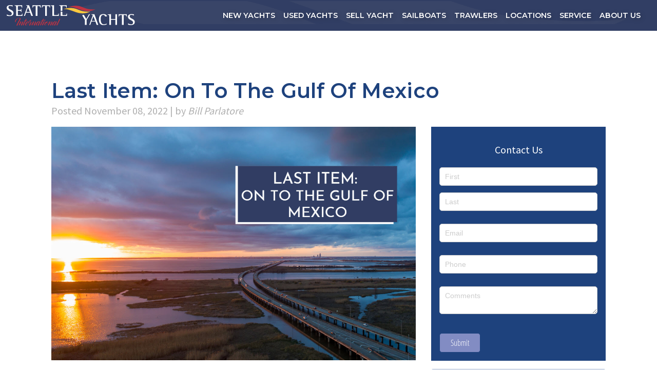

--- FILE ---
content_type: text/html;charset=UTF-8
request_url: https://www.seattleyachts.com/news/last-item-on-to-the-gulf-of-mexico
body_size: 33529
content:
<!-- /trafficCop.cfm blog=last-item-on-to-the-gulf-of-mexico  -->
<!DOCTYPE html>

	
<html lang="en">
<head>

<!-- Global site tag (gtag.js) - Google Ads: 998450118 --> 

<script async src="https://www.googletagmanager.com/gtag/js?id=AW-998450118"></script> 

<script> window.dataLayer = window.dataLayer || []; function gtag(){dataLayer.push(arguments);} gtag('js', new Date()); gtag('config', 'AW-998450118');</script>

<script> gtag('config', 'AW-998450118/qYjaCPO-2okDEMbHjNwD', { 'phone_conversion_number': '206-789-8044' }); </script>

<script>(function(i,s,o,g,r,a,m){i['GoogleAnalyticsObject']=r;i[r]=i[r]||function(){(i[r].q=i[r].q||[]).push(arguments)},i[r].l=1*new Date();a=s.createElement(o),m=s.getElementsByTagName(o)[0];a.async=1;a.src=g;m.parentNode.insertBefore(a,m)})(window,document,'script','https://www.google-analytics.com/analytics.js','ga'); ga('create', 'UA-80141505-1', 'auto'); ga('send', 'pageview');</script>

<!-- Google Tag Manager -->
<script>(function(w,d,s,l,i){w[l]=w[l]||[];w[l].push({'gtm.start':
new Date().getTime(),event:'gtm.js'});var f=d.getElementsByTagName(s)[0],
j=d.createElement(s),dl=l!='dataLayer'?'&l='+l:'';j.async=true;j.src=
'https://www.googletagmanager.com/gtm.js?id='+i+dl;f.parentNode.insertBefore(j,f);
})(window,document,'script','dataLayer','GTM-5P6V3TS');</script>
<!-- End Google Tag Manager -->

<!-- Google tag (gtag.js) --> <script async src="https://www.googletagmanager.com/gtag/js?id=G-EQK5VSWYY2"></script> <script> window.dataLayer = window.dataLayer || []; function gtag(){dataLayer.push(arguments);} gtag('js', new Date()); gtag('config', 'G-EQK5VSWYY2'); </script>



<!--The URL: /trafficCop.cfm-->
<!--Whitelisted: 0-->




<meta charset="utf-8">
<meta name="viewport" content="width=device-width, initial-scale=1, shrink-to-fit=no">
<meta http-equiv="x-ua-compatible" content="ie=edge">


	
	<title>Last Item: On To The Gulf Of Mexico | Seattle Yachts</title>
	
	
		<link rel="canonical" href="https://www.seattleyachts.com/news/last-item-on-to-the-gulf-of-mexico">
	
	
	<!-- define ogp and itemprop of microdata in one line -->
	<meta property="og:title" itemprop="name" content="Last Item: On To The Gulf Of Mexico | Seattle Yachts">

	
	
	
		<!-- define ogp image -->
		<meta property="og:image" content=
		 "https://www.seattleyachts.com/photos/articles/large/great-loop-trip-mobile-river-alabama.jpg">
		<!-- use link[href] to define image url for microdata -->
		<link itemprop="image" href="https://www.seattleyachts.com/photos/articles/large/great-loop-trip-mobile-river-alabama.jpg">
	
		
	<!-- define ogp and itemprop of microdata in one line -->
	<meta property="og:url" content=
	 "https://www.seattleyachts.com/news/last-item-on-to-the-gulf-of-mexico">
	<!-- define ogp type -->
		
		<meta property="og:type" content="website">
	
	<!-- define twitter cards type -->
	<meta name="twitter:card" content="summary_large_image">
	
	<!-- define description for ogp and itemprop of microdata in one line -->
	<meta property="og:description" itemprop="description"
	 content="This is update #18 as we cover Fred and Sidonia St Germaines trip along The Great Loop in their Nimbus 405 Coupe Links to the other updates are below We last found...">
	<!-- general description (separate with ogp and microdata) -->
	<meta name="description" content="This is update #18 as we cover Fred and Sidonia St Germaines trip along The Great Loop in their Nimbus 405 Coupe Links to the other updates are below We last found...">

		
	
	<link rel="icon" href="/favicon.ico"> <!-- PLUGINS -->

<link href="https://fonts.googleapis.com/css?family=Montserrat:600|Source+Sans+Pro" rel="stylesheet">
<link rel="stylesheet" type="text/css" href="//code.ionicframework.com/ionicons/2.0.1/css/ionicons.min.css">
<!--<link rel="stylesheet" type="text/css" href="./assets/plugins/slick-slider/slick.css"/>-->

<!-- BOOTSTRAP -->
<link href="https://www.seattleyachts.com/assets/css/vendor/bootstrap.min.css" rel="stylesheet">


<!-- MAIN SITE STYLES -->
<link href="https://www.seattleyachts.com/assets/css/styles.min.css" rel="stylesheet">

<style>


.nav-bar nav .sail-cards{
height: 100% !important;
width:22% !important;
margin-left: 0vw !important ;
display: flex !important ; 

justify-content: stretch !important ;
flex-flow: column wrap !important;
padding-right: 10vw !important;




}







footer .new-brand-footer-links li {
padding-left: 5px !important;
padding-right: 5px !important;
}
.seattleyachts-sets {
    z-index: 3;
    max-width: 60%;
    margin: 0 auto;
}
.seattleyachts-outer {
    display: flex;
    flex-flow: row wrap;
    justify-content: space-between;
}
.seattleyachts-inner {
    padding: 1rem;
}

  /*News post in-body link and interlinking sets link styles*/
  .article-text a,
  .seattleyachts-sets a {
    color:#1e427d !important;
    text-decoration:underline !important;
    font-weight:bold !important;
  }
</style>
	
<!--ROYALSLIDER-->
<link rel="stylesheet" href="https://www.seattleyachts.com/assets/plugins/royalslider/royalslider.css">
<link rel="stylesheet" href="https://www.seattleyachts.com/assets/plugins/royalslider/skins/minimal-white/rs-minimal-white.css">

<style>
/* add this class to Facebook video iframes to handle the heights on mobile devices */
@media screen and (max-width: 480px) {
iframe.fb-iframe-height {
  height: 200px !important
}
}

html .cog-cognito--styled .cog-button--primary, html .cog-cognito--styled .cog-page__navigation .cog-button, :root:root:root:root:root .cog-cognito--styled .cog-button--primary, :root:root:root:root:root .cog-cognito--styled .cog-page__navigation .cog-button {
    min-width: 80px;
    padding: calc(var(--input__padding-v)* .75) calc(var(--input__padding-h)* .75);
    background-color: #828cc3;
}

html .cog-html *:last-child, :root:root:root:root:root .cog-html *:last-child {
    margin-bottom: 0;
    color: white;
}



#rsvp-baltimore{
  width:200px;
  height:100%;
}

</style>

</head>

<body>
	
<div class="site news-detail">
	
  

<style id="navbar-styles"> * {outline: none;}.nav-bar nav .sail-cards {height: 100% !important;width: 22% !important;margin-left: 0vw !important;display: flex !important;justify-content: stretch !important;flex-flow: column wrap !important;padding-right: 10vw !important;}.no-overflow {overflow: hidden;height: 100vh;}a:hover {color: inherit;text-decoration: none;}a {color: inherit;}.hamburger-menu {margin: 2vw 5vw 0 auto;display: none !important;}.hamburger-menu .hamburger-icon {width: 2rem;}.hamburger-menu .hamburger-icon img {object-fit: cover;object-position: center;width: 100%;height: 100%;filter: drop-shadow(2px 2px 2px rgba(0, 0, 0, .3));}.mobile-nav {position: fixed;width: 100%;height: 100vh;top: 0;left: 0;background-color: #ffffff;z-index: 11;opacity: 0;transition: .5s;visibility: hidden;overflow: scroll;display: flex;flex-flow: column;}.mobile-nav .mobile-nav-container {width: 90%;height: auto;height: fit-content;margin: .5rem auto 0 auto;}.mobile-nav .mobile-logo img {height: auto !important;max-width: 230px;}.mobile-nav-active {visibility: initial !important;opacity: 1 !important;}.nav-bar {grid-column-start: a;grid-column-end: b;grid-row-start: a;grid-row-end: b;position: relative;z-index: 10;height: auto;height: fit-content;max-height: 245px;width: 100%;}.nav-bar.home nav ul li.small-logo{display:none}.nav-bar.home {position: absolute;}.nav-bar nav {width: 100%;margin: 0 0 0 auto;}.nav-bar nav ul {width: 100%;display: flex;list-style-type: none;margin-bottom: 0;justify-content: flex-end;}.nav-bar nav ul li {font-family: 'Montserrat', sans-serif;font-weight: bold;color: #313E64;font-size: 1.242vw;filter: drop-shadow(2px 2px 4px rgba(0, 0, 0, .25));cursor: pointer;margin: 0 1vw;display: flex;align-items: center;height: 60px;}.jumbotron.jumbotron-fluid {margin-top: 0 !important;}.nav-bar nav .drop-down-menu {position: relative;overflow: hidden;}.nav-bar nav .nav-bg {background-attachment: fixed;background-image: url();position: absolute;}.nav-bar nav .nav-bg img {object-fit: cover;object-position: center;width: 100%;height: 100%;}.nav-bar nav .trigger-dropdown {height: 60px;width: 100%;position: absolute;top: 0;left: 0;z-index: 10;}.nav-bar nav .trigger-new-yachts-dropdown {z-index: 10;}.nav-bar nav .drop-down-sub-menu {position: absolute;top: 60px;left: 0;width: 100%;height: 14vw;z-index: 10;background-color: #ffffff;overflow: hidden;display: none;}.nav-bar nav .sub-menu-container {position: absolute;top: 0;left: 0;width: 100%;height: 100%;display: flex;flex-flow: row nowrap;align-items: center;justify-content: flex-start;}.nav-bar nav .power-label {height: 100%;width: 3%;display: flex;flex-flow: row nowrap;align-items: flex-start;justify-content: center;}.nav-bar nav .used-label {height: 100%;width: 3%;display: flex;flex-flow: row nowrap;align-items: flex-start;justify-content: center;}.nav-bar nav .buying-tips-label {height: 100%;width: 3%;display: flex;flex-flow: row nowrap;align-items: flex-start;justify-content: center;}.nav-bar nav .about-us-label {height: 100%;width: 3%;display: flex;flex-flow: row nowrap;align-items: flex-start;justify-content: center;}.nav-bar nav .used-cards, nav .buying-tips-cards {height: 100%;width: 22%;display: flex;flex-flow: column wrap;align-items: flex-start;justify-content: flex-start;}.nav-bar nav .power-label p {transform: rotate(-90deg);font-family: 'Montserrat', sans-serif;font-weight: bold;color: #313E64;font-size: 2vw;margin-top: 60px;}.nav-bar nav .about-us-label p {transform: rotate(-90deg);font-family: 'Montserrat', sans-serif;font-weight: bold;color: #313E64;font-size: 2vw;white-space: nowrap;margin-top: 90px;}.nav-bar nav .used-label p {transform: rotate(-90deg);font-family: 'Montserrat', sans-serif;font-weight: bold;color: #313E64;font-size: 1.7vw;margin-top: 107px;white-space: nowrap;}.nav-bar nav .buying-tips-label p {transform: rotate(-90deg);font-family: 'Montserrat', sans-serif;font-weight: bold;color: #313E64;font-size: 1.7vw;margin-top: 107px;white-space: nowrap;}.nav-bar nav .power-cards, nav .sail-cards, nav .about-us-cards {height: 100%;width: 100%;display: flex;flex-flow: row wrap;align-items: flex-start;justify-content: flex-start;white-space: nowrap;}.nav-bar nav .power-card, nav .sail-card {width: 10vw;height: 6vw;margin: .5vw;display: flex;flex-flow: column;}.nav-bar nav .about-us-card {width: 12.7vw;height: 6vw;margin: .5vw;display: flex;flex-flow: column;}.nav-bar nav .used-card, nav .buying-tips-card {width: 15vw;height: 6vw;margin: .5vw;display: flex;flex-flow: column;}.nav-bar nav .power-card .image, nav .used-card .image, nav .buying-tips-card .image, nav .about-us-card .image {width: 100%;height: 78%;}.nav-bar nav .power-card .image img, nav .used-card .image img, nav .buying-tips-card .image img, nav .about-us-card .image img {width: 100%;height: 100%;object-fit: cover;object-position: center;}.nav-bar nav .power-card p, nav .used-card p, nav .buying-tips-card p, nav .about-us-card p {margin: 0 0 0 auto;width: auto;width: fit-content;font-family: 'Montserrat', sans-serif;font-weight: bold;color: #313E64;font-size: .8vw;letter-spacing: 1px;}.nav-bar nav .hr-line {background: #313E64;width: 100%;height: 2px;}.nav-bar nav .sail-cards {height: 100%;width: 22%;margin-left: 11vw;}.nav-bar nav .sail-label {height: 100%;width: 3%;}.nav-bar nav .sail-label p {transform: rotate(-90deg);font-family: 'Montserrat', sans-serif;font-weight: bold;color: #313E64;font-size: 2vw;margin-top: 45px;}.nav-bar nav .drop-down-menu li {margin: 0 1vw;display: flex;align-items: center;height: 60px;}.nav-bar nav .drop-down-menu {position: absolute;top: 0;left: 0;width: 100%;height: 60px;transition: .5s;background-color: #313E64;opacity: 1;display: flex;z-index: 10;}.nav-bar nav .small-nav-logo {height: 40px;margin: auto 1vw;z-index: 1;}.nav-bar nav .small-nav-logo img  {object-fit: cover;object-position: center;width: 100%;height: 100%;}.drop-down-active {margin-top: 0% !important;opacity: 1 !important;transition: .5s !important;visibility: initial !important;}.nav-bar nav .drop-down-menu ul {width: auto;width: fit-content;margin: 0 0 0 auto;}.nav-bar nav .drop-down-menu * {color: #ffffff;}.mobile-nav .mobile-social-icons {display: flex;flex-flow: column;width: auto;justify-content: flex-end;align-items: center;position: absolute;right: 3vw;}.mobile-nav .social-icon {width: 30px;margin: 2vw;filter: drop-shadow(2px 2px 2px rgba(0, 0, 0, .1));}.mobile-nav .mobile-cards {display: flex;flex-flow: row wrap;width: 100%;height: 100%;align-items: center;justify-content: flex-start;}#new-yachts-expand, #used-yachts-expand, #buying-expand, #about-expand {visibility: hidden;height: 0px;}.mobile-nav .mobile-cards a {width: 41%;margin: 2vw;z-index: 10;}.mobile-nav .image {height: 20vw;}.mobile-nav * {z-index: 10;}.mobile-nav ul {display: flex;flex-flow: column;list-style-type: none;padding: 0;margin-top: 4vw;margin-bottom: 150px;}.mobile-nav li {margin: .75rem 1vw;font-family: 'Montserrat', sans-serif;font-weight: bold;color: #313E64;font-size: 1.2rem;filter: drop-shadow(2px 2px 4px rgba(0, 0, 0, .25));cursor: pointer;}.mobile-nav img {object-fit: cover;object-position: center;width: 100%;height: 100%;}.mobile-nav p {margin: 0 0 0 auto;width: auto;width: fit-content;font-family: 'Montserrat', sans-serif;font-weight: bold;color: #313E64;font-size: .75rem;letter-spacing: 1px;white-space: nowrap;}.mobile-nav .hr-line {background: #313E64;width: 100%;height: 2px;}.mobile-nav .mobile-nav-bg {position: fixed;top: 0;left: 0;width: 100%;height: 100%;}.mobile-nav .mobile-nav-bg img {object-fit: cover;object-position: center;width: 100%;height: 100%;}.nav-bar nav .about-us-card {width: 12.7vw;}.nav-bar nav .sub-menu {display: none;}.nav-bar nav .sub-menu {position: absolute;top: 100%;left: 0;background: white;margin: 0;padding: 0;width: auto;width: fit-content;margin-left: -2rem;background-image: url(https://www.seattleyachts.com/assets/images/sub-menu-bg.png);background-position: center;background-attachment: fixed;margin-top: 0.5rem;border-top: 1px solid #a0a0a0;padding: 1rem;}.nav-bar nav .sub-menu ul.sub-menu-list {display: flex;align-items: flex-start;justify-content: flex-start;flex-flow: column;padding: 1.55rem 0;margin: 0 auto;}.nav-bar nav .sub-menu:before {display: block;content: "";position: absolute;top: 50%;left: 50%;width: 97%;height: 98%;transform: translate(-50%, -50%);border: 1px solid #A0A0A0;}.nav-bar nav .sub-menu:after {display: block;content: "";position: absolute;top: -0.55rem;left: 2rem;width: 8.4rem;height: .5rem;background: #f6f6f6;}.nav-bar nav ul.sub-menu-list li {height: auto;margin: 0.25rem 2rem;white-space: nowrap;}.nav-bar nav ul.sub-menu-list li:hover::before {display: block;content: "[";position: absolute;left: -1.5rem;top: 40%;transform: translate(0, -50%);color: #ffc93e;font-size: 2rem;}.nav-bar nav ul.sub-menu-list li:hover::after {display: block;content: "]";position: absolute;right: -1.5rem;top: 40%;transform: translate(0, -50%);color: #ffc93e;font-size: 2rem;}.nav-bar nav .drop-down-menu ul.sub-menu-list li a {font-family: 'Montserrat';color: #373737;font-weight: 100;font-size: 1.1rem;}.nav-bar nav ul.sub-menu-list li:hover a {color: #BF3443;}.nav-bar nav .drop-down-menu {overflow: initial;}.nav-bar nav .drop-down-menu .sub-menu .title-and-list span.title {color: #313E64;width: auto;width: fit-content;-webkit-text-stroke: 1px;margin: 1.25rem 2rem;display: flex;}li.has-sub-menu.hovered::after {display: block;content: "";position: absolute;bottom: 0.4rem;width: 100%;height: 0.275rem;background: #ffc93e;}.nav-bar nav .sub-menu.sub-menu-1:after {width: 10.45rem;}.nav-bar nav .sub-menu.sub-menu-2:after {width: 10.9rem;}.nav-bar nav .sub-menu.sub-menu-3:after {width: 9.8rem;}.nav-bar nav .sub-menu.sub-menu-4:after {width: 8.1rem;}.nav-bar nav .drop-down-menu li {position: relative;}div.mobile-cards a div.used-card div.title p, div.mobile-cards a div.power-card div.title p {font-family: 'Montserrat';color: #373737;text-align: left;margin: 0 auto;padding: 12px 0;}section.nav-bar.home nav ul {padding-left: 0;}section.nav-bar.home nav ul li.small-logo {flex-grow: 1;}section.nav-bar.home nav div.drop-down-menu {opacity: 1;}section.nav-bar.home nav div.drop-down-menu:hover {opacity: 1;}@media screen and (max-width: 1024px) {.nav-bar {display: none;}.hamburger-menu {display: initial !important;position: fixed;right: 0;top: 0;z-index: 11;}}.nav-bar.home nav { max-width: 1507px;}</style> 

<style>
    section.nav-bar {
        position: inherit !important;
    }
    .nav-bar nav ul {
        width: 100%;
        display: flex;
        list-style-type: none;
        margin-bottom: 0;
        justify-content: flex-end;
        padding: 0 1.5rem;
    }

    .nav-bar nav .sub-menu {
        z-index: 10000;
    }

    .drop-down-menu p {
        color: black !important;
        font-size: 18px;
        padding-top:10px;
    }

    @media only screen and (max-width: 600px) {
        .mobileUl {

            width: 80vw;
        }
        .mobileUl a {
            width: 100% !important;  
    }
    } 

    .nav-bar nav ul li {
        font-size: 1.242vw;
    }

    .nav-bar.home {
        z-index:1000;
    }

    @media screen and (min-width: 1030px) and (max-width: 1430px) {
        .nav-bar nav ul li {
        margin: 0 .5rem!important;
        font-size: .9rem;
        }
    }
</style>

<style>
    
    @media (max-width: 1650px) {
        .nav-bar nav .sub-menu.last {
        left: unset;
        right: 0;
        } 

        .nav-bar nav .sub-menu.last::after {
        left: unset;
        right: 0;
        } 
    }
</style>
<style>
	.nav-bar nav .sub-menu.sub-menu-1 .sub-menu-list {
		padding-bottom: 0.5rem;
	}
	.nav-bar nav .sub-menu span.new-inventory {
		flex: 2;
		text-align: center;
		width: 100%;
		padding: 1rem;
	}
	.nav-bar nav .sub-menu span.new-inventory a {
		width: auto;
		width: fit-content;
		margin: 0 auto;
		color: #BF3443;
		font-size: 1.1rem;
		position: relative;
	}
	.nav-bar nav .sub-menu .new-inventory a::before {
	  display: block;
	  content: "[";
	  position: absolute;
	  left: -1.5rem;
	  top: 40%;
	  transform: translate(0, -50%);
	  color: #BF3443;
	  font-size: 2rem;
	}
	.nav-bar nav .sub-menu .new-inventory a::after {
	  display: block;
	  content: "]";
	  position: absolute;
	  right: -1.5rem;
	  top: 40%;
	  transform: translate(0, -50%);
	  color: #BF3443;
	  font-size: 2rem;
	}
	.nav-bar nav .sub-menu.sub-menu-1 {
		opacity: 1;
		flex-flow: row wrap;
		width: 30rem;
		align-items: flex-start;
		justify-content: flex-start;
	}
	.nav-bar nav .sub-menu.sub-menu-1 .sub-menu-list {
		margin: 0;
	}
	.mobile-nav .new-inventory {
		margin: 1rem 1vw;
		display: flex;
	}
	.mobile-nav .new-inventory a {
		position: relative;
		margin: 0;
		font-family: 'Montserrat', sans-serif;
		font-weight: bold;
		color: #BF3443;
		font-size: 1.2rem;
		filter: drop-shadow(2px 2px 4px rgba(0, 0, 0, .25));
		cursor: pointer;
	}


    #about-sub{

     
    margin-left: -9rem;
  

    }
</style>

<!-- Desktop submenu nav style -->
<style>
    .nav-bar nav .has-sub-menu .sub-menu {
            display:none;
            opacity: 0;
            transition: all .8 ease;
    }

    .nav-bar nav .has-sub-menu:hover .sub-menu {
            display:flex;

            animation-name: fadeIn_submenu;
            -webkit-animation-name: fadeIn_submenu;
            animation-duration: .8s;
            -webkit-animation-duration: .8s;
            animation-timing-function: ease;
            -webkit-animation-timing-function: ease;
            animation-fill-mode: forwards;
            -webkit-animation-fill-mode: forwards;
    }
    @keyframes fadeIn_submenu {
        from {
            opacity: 0;
        }
        to {
            opacity: 1;
        }
    }
    @-webkit-keyframes fadeIn_submenu {
        from {
            opacity: 0;
        }
        to {
            opacity: 1;
        }
    }
</style>

<section class="nav-bar" data-new='true' >
    <nav>
        <div class="trigger-dropdown"></div>
    
        <div class="drop-down-menu">
        <div class="nav-bg">
            <picture data-type="picture" data-method="viewport">
            <source srcset="/assets/images/nav-bg.webp" type="image/webp">
            <source srcset="/assets/images/nav-bg.png" type="image/png">
            <img loading="lazy" src="/assets/images/nav-bg.png" alt="Nav Wave">
            </picture>
        </div>

            <div class="small-nav-logo"> 
            <a href="/">
                <picture data-type="picture" data-method="viewport">
                <source srcset="/assets/images/small-nav-logo.webp" type="image/webp">
                <source srcset="/assets/images/small-nav-logo.png" type="image/png">
                <img loading="lazy" src="/assets/images/small-nav-logo.png" data-webp="/assets/images/small-nav-logo.webp" alt="Seattle Yachts Logo">
                </picture>
            </a> 
            </div>

        <ul>
            <li class="has-sub-menu">NEW YACHTS
            <div class="sub-menu sub-menu-1">
                <div class="title-and-list">
                <span class="title">POWER</span>
                <ul class="sub-menu-list">
                  <!--  <li><a href="/new-alaskan-yachts-for-sale/">ALASKAN</a></li>-->
                    <li><a href="https://www.seattleyachts.com/New-Bullfrog-Boats-For-Sale/">BULLFROG</a></li>
                    <li><a href="/new-endurance-yachts-for-sale/">ENDURANCE</a></li>
                    <li><a href="/new-hampton-yachts-for-sale/">HAMPTON</a></li>
                    <li><a href="/new-legacy-yachts-for-sale/">LEGACY</a></li>
                    <li><a href="/new-northern-marine-yachts-for-sale/">NORTHERN MARINE</a></li>
                    <li><a href="/new-northwest-yachts-for-sale/">NORTHWEST</a></li>
                    <li><a href="/new-nimbus-boats-for-sale/">NIMBUS</a></li>
                    <li><a href="/new-nordic-tugs-for-sale/">NORDIC TUGS</a></li>
                  <!--  <li><a href="/new-ocean-sport-boats-for-sale/">OCEAN SPORT BOATS</a></li>-->
                <!-- <li><a href="/new-paragon-yachts-for-sale/">PARAGON</a></li>-->
                    <li><a href="/new-regency-yachts-for-sale/">REGENCY</a></li>
                   <!-- <li><a href="/new-schaefer-yachts-for-sale/">SCHAEFER</a></li>-->
                    <li><a href="/new-seapiper-for-sale/">SEAPIPER</a></li>
                </ul>
                </div>
                <div class="title-and-list">
                <span class="title">SAIL</span>
                <ul class="sub-menu-list">
                    <li><a href="/new-dehler-yachts-for-sale/">DEHLER</a></li>
                    <li><a href="/new-hanse-yachts-for-sale/">HANSE</a></li>
                    <li><a href="/new-moody-yachts-for-sale/">MOODY</a></li>
                    <li><a href="/new-tartan-yachts-for-sale/">TARTAN</a></li>
                    <li><a href="https://www.seattleyachts.com/New-excess-catamarans-for-sale/">EXCESS</a></li>
                </ul>
                </div>
				<span class="new-inventory"><a href="/yacht-search#q=&hPP=15&idx=allyachts_length_desc&p=0&dFR%5BisInventory%5D%5B0%5D=1&hFR%5BCondition%5D%5B0%5D=New&dFR%5BinStock%5D%5B0%5D=1">NEW INVENTORY</a></span>
            </div>
            </li>
            <li class="has-sub-menu">USED YACHTS
            <div class="sub-menu sub-menu-2">
                <ul class="sub-menu-list">
                <li><a href="/yacht-search">SEARCH ALL YACHTS</a></li>
                <li><a href="/yacht-search/#q=&hPP=15&idx=allyachts&p=0&dFR%5BisInventory%5D%5B0%5D=1&hFR%5BCondition%5D%5B0%5D=Used">FEATURED LISTINGS</a></li>
                <li><a href="/search-used-yachts-by-brand">YACHTS BY BUILDER</a></li>
                <li><a href="/search-used-yachts-by-location">YACHTS BY LOCATION</a></li>
                <li><a href="/search-used-yachts-by-type">YACHTS BY TYPE</a></li>
                <li><a href="/my-boat-market-value">WHAT IS MY YACHT WORTH?</a></li>
                </ul>
            </div>
            </li>

             <li class="has-sub-menu">SELL YACHT
            <div class="sub-menu sub-menu-3">
                <ul class="sub-menu-list">
                <li><a href="https://www.seattleyachts.com/selling-a-yacht">SELL YOUR YACHT</a></li>
                
                </ul>
            </div>
            </li>


           

         

           

             <li class="has-sub-menu">SAILBOATS
            <div class="sub-menu sub-menu-3">
                <ul class="sub-menu-list">
                <li><a href="https://www.seattleyachts.com/used-sailboats-for-sale/">SAILBOATS FOR SALE</a></li>
                
                </ul>
            </div>
            </li>

            <li class="has-sub-menu">TRAWLERS
            <div class="sub-menu sub-menu-3">
                <ul class="sub-menu-list">
                <li><a href="https://www.seattleyachts.com/used-trawler-yachts-for-sale/">TRAWLERS FOR SALE</a></li>
                 <li><a href="https://www.seattleyachts.com/buying-and-owning-trawler-yachts">BUYING A TRAWLER YACHT</a></li>
                    <li><a href="https://www.seattleyachts.com/news/the-ultimate-trawler-boat-buying-guide">TRAWLER BOAT BUYER'S GUIDE</a></li>
                </ul>
            </div>
            </li>


             <!--<li><a href="/selling-a-yacht">WHY LIST WITH US</a></li>-->
            <li class="has-sub-menu">LOCATIONS
            <div class="sub-menu sub-menu-3">
                <ul class="sub-menu-list">
                <p>Offices:</p>
                <li><a href="/yacht-sales-and-brokerage-in-anacortes-washington">ANACORTES</a></li>
                <li><a href="/yacht-sales-and-brokerage-in-annapolis-maryland">ANNAPOLIS</a></li>

                <!--<li><a href="/yacht-sales-and-brokerage-in-british-columbia">BRITISH COLUMBIA</a></li>-->

                <li><a href="/yacht-sales-and-brokerage-in-fort-lauderdale-florida">FORT LAUDERDALE</a></li>
                <li><a href="/yacht-sales-marina-del-rey">MARINA DEL REY</a></li>
                <li><a href="/yacht-sales-and-brokerage-in-palm-beach-florida">PALM BEACH</a></li>
                
                <li><a href="/yacht-sales-and-brokerage-in-san-diego">SAN DIEGO</a></li>
                <li><a href="/yacht-sales-and-brokerage-in-san-francisco-bay-area">SAN FRANCISCO BAY</a></li>
                    <li><a href="/yacht-sales-and-brokerage-in-seattle-washington">SEATTLE</a></li>
                <p>Virtual Offices:</p>
                
                <!--<li><a href="/yacht-sales-and-brokerage-in-philippines">PHILIPPINES</a></li>-->
                <li><a href="https://www.seattleyachts.com/yacht-sales-and-brokerage-in-victoria-harbor">VICTORIA B.C.</a></li>
                

                </ul>
            </div>
            </li>



               <li class="has-sub-menu">SERVICE
            <div class="sub-menu sub-menu-3">
                <ul class="sub-menu-list">
                    <li><a href="/service">SERVICE - PNW</a></li>
                    <li><a href="/yacht-refit-company">YACHT RE-FIT</a></li>
                </ul>
            </div>
            </li>

           

          
            <!--
            <li class="has-sub-menu">BUYING & SELLING
                <div class="sub-menu sub-menu-3">
                <ul class="sub-menu-list">
                <li><a href="/selling-a-yacht">SELL YOUR YACHT</a></li>
                <li><a href="/buying-a-yacht">BUYING A YACHT</a></li>

                <li><a href="/buying-and-owning-trawler-yachts">OWNING A TRAWLER YACHT</a></li>
                
                <li><a href="/trawler-yachts-faqs">TRAWLER FAQs</a></li>
                <li><a href="https://www.seattleyachts.com/expedition-yachts-faq">EXPEDITION YACHT FAQs</a></li>
                <li><a href="/sailboat-faq">SAILBOATS FAQs</a></li>
                </ul>
                </div>
            </li>-->

            <li class="has-sub-menu ">ABOUT US
            
            <div id="about-sub" class="sub-menu sub-menu-4 last">
                <ul class="sub-menu-list">
                <li style="align-items: flex-start; margin: 0.25rem 0rem;"><a href="/about-us">ABOUT US</a></li>
                
                <li style="align-items: flex-start; margin: 0.25rem 0rem;"><a href="https://www.seattleyachts.com/news">NEWS</a></li>
                <li style="align-items: flex-start; margin: 0.25rem 0rem;"><a href="https://www.seattleyachts.com/boating-events-news/42">EVENTS</a></li>
               <!-- <li style="align-items: flex-start; margin: 0.25rem 0rem;"><a href="https://www.seattleyachts.com/flotilla">FLOTILLA EVENTS</a></li>-->

                <li style="align-items: flex-start; margin: 0.25rem 0rem;"><a target="_blank" href="https://sailtime.com/anacortes/sailing-school/">SEATTLE SAILING ACADEMY</a></li>
                <li style="align-items: flex-start; margin: 0.25rem 0rem;"><a href="https://sailtime.com/anacortes/">SAILTIME</a></li>
                <li style="align-items: flex-start; margin: 0.25rem 0rem;"><a href="https://powertimeboating.com/anacortes/">POWERTIME</a></li>

                <li style="align-items: flex-start; margin: 0.25rem 0rem;"><a href="/contact">CONTACT US</a></li>
                <li style="align-items: flex-start; margin: 0.25rem 0rem;"><a href="https://www.seattleyachts.com/join-our-team">JOIN OUR TEAM</a></li>
                </ul>
            </div>
            </li>

            <!--<li><a href="/contact">CONTACT</a></li>-->
        
        </div>

    </nav>
</section>


<section class="mobile-nav">
    <div class="mobile-nav-bg">
        <picture data-type="picture" data-method="viewport">
        <source srcset="/assets/images/menu_watermark.webp" type="image/webp">
        <source srcset="/assets/images/menu_watermark.png" type="image/png">
        <img src="/assets/images/menu_watermark.png"  alt="Wave Watermark">
        </picture>
    </div>

    <div class="mobile-nav-container">

        
        <a class="mobile-logo" href="/">
            <picture data-type="picture" data-method="viewport">
                <source srcset="/assets/images/syLogo.webp" type="image/webp">
                <source srcset="/assets/images/syLogo.png" type="image/png">
                <img src="/assets/images/syLogo.png" alt="Seattle Yachts Logo">
            </picture>
        </a>

        
        <div class="mobile-social-icons">
        <div class="social-icon"> <a href="https://www.facebook.com/SeattleYachts/" target="_blank">
            <picture data-type="picture" data-method="viewport">
                <source data-srcset="/assets/images/fbIcon.webp" type="image/webp">
                <source data-srcset="/assets/images/fbIcon.png" type="image/png">
                <img src="/assets/images/fbIcon.png" data-webp="/assets/images/fbIcon.webp" alt="Facebook Icon">
            </picture>
            </a> </div>
        <div class="social-icon"> <a href="https://www.youtube.com/channel/UCZ8io7XQgcoj33jFTVYnRUg" target="_blank">
            <picture data-type="picture" data-method="viewport">
                <source data-srcset="/assets/images/ytIcon.webp" type="image/webp">
                <source data-srcset="/assets/images/ytIcon.png" type="image/png">
                <img src="/assets/images/ytIcon.png" data-webp="/assets/images/ytIcon.webp" alt="YouTube Icon">
            </picture>
            </a> </div>
        <div class="social-icon"> <a href="https://www.instagram.com/seattleyachtsales/" target="_blank">
            <picture data-type="picture" data-method="viewport">
                <source data-srcset="/assets/images/igIcon.webp" type="image/webp">
                <source data-srcset="/assets/images/igIcon.png" type="image/png">
                <img src="/assets/images/igIcon.png" data-webp="/assets/images/igIcon.webp" alt="Instagram Icon">
            </picture>
            </a> </div>
        </div>

        <ul class="mobileUl">

            
            <li id="my-new-yachts-expand">NEW YACHTS</li>
            <details>
                <summary id="new-yachts-expand">expand</summary>
                <div class="mobile-cards">

                    
                    <div style="border-radius:5px 0 0 5px; background: linear-gradient(90deg, rgba(49,62,100,1) 0%, rgba(49,62,100,0) 80%); margin-left:5px; padding:5px; color:#fff; display:block; width:100%">
                        Power
                    </div>

                    

                    
                    <a href="/new-endurance-yachts-for-sale/">
                        <div class="power-card">
                            <div class="title">
                                <p>ENDURANCE</p>
                            </div>
                            <div class="hr-line"></div>
                        </div>
                    </a>

                    
                    <a href="/new-hampton-yachts-for-sale/">
                        <div class="power-card">
                            <div class="title">
                                <p>HAMPTON</p>
                            </div>
                            <div class="hr-line"></div>
                        </div>
                    </a>

                    
                    <a href="/new-legacy-yachts-for-sale/">
                        <div class="power-card">
                            <div class="title">
                                <p>LEGACY</p>
                            </div>
                            <div class="hr-line"></div>
                        </div>
                    </a>

                    
                    <a href="/new-nimbus-boats-for-sale/">
                        <div class="power-card">
                            <div class="title">
                                <p>NIMBUS</p>
                            </div>
                            <div class="hr-line"></div>
                        </div>
                    </a>

                    
                    <a href="/new-nordic-tugs-for-sale/">
                        <div class="power-card">
                            <div class="title">
                                <p>NORDIC TUGS</p>
                            </div>
                            <div class="hr-line"></div>
                        </div>
                    </a>

                    
                    <a href="/new-northern-marine-yachts-for-sale/">
                        <div class="power-card">
                            <div class="title">
                                <p>NORTHERN MARINE</p>
                            </div>
                            <div class="hr-line"></div>
                        </div>
                    </a>

                    
                    <a href="/new-northwest-yachts-for-sale/">
                        <div class="power-card">
                            <div class="title">
                                <p>NORTHWEST</p>
                            </div>
                            <div class="hr-line"></div>
                        </div>
                    </a>

                    
                    <a href="/new-regency-yachts-for-sale/">
                        <div class="power-card">
                            <div class="title">
                                <p>REGENCY</p>
                            </div>
                            <div class="hr-line"></div>
                        </div>
                    </a>

                    

                    <a href="/new-bullfrog-boats-for-sale/">
                        <div class="power-card">
                            <div class="title">
                                <p>BULLFROG BOATS</p>
                            </div>
                            <div class="hr-line"></div>
                        </div>
                    </a>

                    
                    <div style="border-radius:5px 0 0 5px; background: linear-gradient(90deg, rgba(49,62,100,1) 0%, rgba(49,62,100,0) 80%); margin:10px 0 0 5px; padding:5px; color:#fff; display:block; width:100%">
                        Sail
                    </div>

                    
                    <a href="/new-dehler-yachts-for-sale/">
                        <div class="power-card">
                            <div class="title">
                                <p>DEHLER</p>
                            </div>
                            <div class="hr-line"></div>
                        </div>
                    </a>

                    
                    <a href="/new-moody-yachts-for-sale/">
                        <div class="power-card">
                            <div class="title">
                                <p>MOODY</p>
                            </div>
                            <div class="hr-line"></div>
                        </div>
                    </a>

                    
                    <a href="/new-hanse-yachts-for-sale/">
                        <div class="power-card">
                            <div class="title">
                                <p>HANSE</p>
                            </div>
                            <div class="hr-line"></div>
                        </div>
                    </a>

                    
                    <a href="/new-tartan-yachts-for-sale/">
                        <div class="power-card">
                            <div class="title">
                                <p>TARTAN</p>
                            </div>
                            <div class="hr-line"></div>
                        </div>
                    </a>

                    
                    <a href="https://www.seattleyachts.com/New-excess-catamarans-for-sale/">
                        <div class="power-card">
                            <div class="title">
                                <p>EXCESS</p>
                            </div>
                            <div class="hr-line"></div>
                        </div>
                    </a>

                    
                    <a href="https://www.seattleyachts.com/my-boat-market-value">
                        <div class="used-card">
                            <div class="title">
                                <p>MY YACHT WORTH?</p>
                            </div>
                            <div class="hr-line"></div>
                        </div>
                    </a>
                </div>
				<span class="new-inventory"><a href="/yacht-search#q=&hPP=15&idx=allyachts_length_desc&p=0&dFR%5BisInventory%5D%5B0%5D=1&hFR%5BCondition%5D%5B0%5D=New&dFR%5BinStock%5D%5B0%5D=1">NEW INVENTORY</a></span>
            </details>
      
            
            <li id="my-used-yachts-expand">USED YACHTS</li>
            <details>
                <summary id="used-yachts-expand">expand</summary>
                <div class="mobile-cards">

                    
                    <a href="/yacht-search">
                        <div class="used-card">
                            <div class="title">
                                <p>SEARCH ALL</p>
                            </div>
                            <div class="hr-line"></div>
                        </div>
                    </a>

                    
                    <a href="/yacht-search#q=&hPP=15&idx=allyachts&p=0&dFR[isInventory][0]=1">
                        <div class="used-card">
                            <div class="title">
                                <p>FEATURED LISTINGS</p>
                            </div>
                            <div class="hr-line"></div>
                        </div>
                    </a>

                    
                    <a href="/search-used-yachts-by-brand">
                        <div class="used-card">
                            <div class="title">
                                <p>YACHTS BY BUILDER</p>
                            </div>
                            <div class="hr-line"></div>
                        </div>
                    </a>

                    
                    <a href="/search-used-yachts-by-location">
                        <div class="used-card">
                            <div class="title">
                                <p>YACHTS BY LOCATION</p>
                            </div>
                            <div class="hr-line"></div>
                        </div>
                    </a>

                    
                    <a href="/search-used-yachts-by-type">
                        <div class="used-card">
                            <div class="title">
                                <p>YACHTS BY TYPE</p>
                            </div>
                            <div class="hr-line"></div>
                        </div>
                    </a>

                    
                    <a href="/selling-a-yacht">
                        <div class="used-card">
                            <div class="title">
                                <p>WHY LIST WITH US</p>
                            </div>
                            <div class="hr-line"></div>
                        </div>
                    </a>

                </div>
            </details>



            
            
            <li><a href="https://www.seattleyachts.com/selling-a-yacht">SELL YACHT</a></li>

             
            <li><a href="https://www.seattleyachts.com/used-sailboats-for-sale/">SAILBOATS</a></li>

             
            <li><a href="https://www.seattleyachts.com/used-trawler-yachts-for-sale/">TRAWLERS</a></li>

             <li><a href="https://www.seattleyachts.com/buying-and-owning-trawler-yachts">BUYING A TRAWLER YACHT</a></li>

                <li><a href="https://www.seattleyachts.com/news/the-ultimate-trawler-boat-buying-guide">TRAWLER BOAT BUYER'S GUIDE</a></li>




            
            <li id="my-about-expand">LOCATIONS</li>
            <details>
                <summary id="about-expand">expand</summary>
                <div class="mobile-cards">
                
                    
                    <a href="/service">
                        <div class="about-us-card">
                            <div class="title">
                                <p>SERVICE</p>
                            </div>
                            <div class="hr-line"></div>
                        </div>
                    </a>

                    
                    <a href="/yacht-sales-and-brokerage-in-anacortes-washington">
                        <div class="about-us-card">
                            <div class="title">
                                <p>ANACORTES</p>
                            </div>
                            <div class="hr-line"></div>
                        </div>
                    </a>

                    
                    <a href="/yacht-sales-and-brokerage-in-annapolis-maryland">
                        <div class="about-us-card">
                            <div class="title">
                                <p>ANNAPOLIS</p>
                            </div>
                            <div class="hr-line"></div>
                        </div>
                    </a>

                    

                    
                    <a href="/yacht-sales-and-brokerage-in-fort-lauderdale-florida">
                        <div class="about-us-card">
                            <div class="title">
                                <p>FT LAUDERDALE</p>
                            </div>
                            <div class="hr-line"></div>
                        </div>
                    </a>

                    
                    <a href="/yacht-sales-marina-del-rey">
                        <div class="about-us-card">
                            <div class="title">
                                <p>MARINA DEL REY</p>
                            </div>
                            <div class="hr-line"></div>
                        </div>
                    </a>

                    
 
                    
                    <a href="/yacht-sales-and-brokerage-in-san-diego">
                        <div class="about-us-card">
                            <div class="title">
                                <p>SAN DIEGO</p>
                            </div>
                            <div class="hr-line"></div>
                        </div>
                    </a>

                    
                    <a href="https://www.seattleyachts.com/yacht-sales-and-brokerage-in-san-francisco-bay-area">
                        <div class="about-us-card">
                            <div class="title">
                                <p>SAN FRANCISCO BAY</p>
                            </div>
                            <div class="hr-line"></div>
                        </div>
                    </a>
                    
                    
                    <a href="/yacht-sales-and-brokerage-in-seattle-washington">
                        <div class="about-us-card">
                            <div class="title">
                                <p>SEATTLE</p>
                            </div>
                            <div class="hr-line"></div>
                        </div>
                    </a>

                    <a href="https://www.seattleyachts.com/yacht-sales-and-brokerage-in-palm-beach-florida">
                        <div class="about-us-card">
                            <div class="title">
                                <p>PALM BEACH</p>
                            </div>
                            <div class="hr-line"></div>
                        </div>
                    </a>

                    <a href="https://www.seattleyachts.com/yacht-sales-and-brokerage-in-victoria-harbor">
                        <div class="about-us-card">
                            <div class="title">
                                <p>VICTORIA B.C.</p>
                            </div>
                            <div class="hr-line"></div>
                        </div>
                    </a>

                    <a href="https://www.seattleyachts.com/yacht-sales-and-brokerage-in-new-england">
                        <div class="about-us-card">
                            <div class="title">
                                <p>NEW ENGLAND</p>
                            </div>
                            <div class="hr-line"></div>
                        </div>
                    </a>





       
                </div>  
            </details>

            
            <li><a href="https://www.seattleyachts.com/service">SERVICE - PNW</a></li>
          
            
            <li id="my-buying-expand">ABOUT</li>
            <details>
                <summary id="buying-expand">expand</summary>
                <div class="mobile-cards"> 
                        

                    <a href="/about-us">
                        <div class="buying-tips-card">
                            <div class="title">
                                <p>ABOUT US</p>
                            </div>
                            <div class="hr-line"></div>
                        </div>
                    </a>


                    <a href="https://www.seattleyachts.com/news">
                        <div class="buying-tips-card">
                            <div class="title">
                                <p>NEWS</p>
                            </div>
                            <div class="hr-line"></div>
                        </div>
                    </a>

                    <a href="https://www.seattleyachts.com/boating-events-news/42">
                        <div class="buying-tips-card">
                            <div class="title">
                                <p>EVENTS</p>
                            </div>
                            <div class="hr-line"></div>
                        </div>
                    </a>

                    <!--<a href="https://www.seattleyachts.com/flotilla">
                        <div class="buying-tips-card">
                            <div class="title">
                                <p>FLOTILLA EVENTS</p>
                            </div>
                            <div class="hr-line"></div>
                        </div>
                    </a>-->

                    <a target="_blank" href="https://sailtime.com/anacortes/sailing-school/">
                        <div class="buying-tips-card">
                            <div class="title">
                                <p>SEATTLE SAILING<br> ACADEMY</p>
                            </div>
                            <div class="hr-line"></div>
                        </div>
                    </a>

                    <a target="_blank" href="https://sailtime.com/anacortes/">
                        <div class="buying-tips-card">
                            <div class="title">
                                <p>SAILTIME</p>
                            </div>
                            <div class="hr-line"></div>
                        </div>
                    </a>
                    
                    <a  href="https://powertimeboating.com/anacortes/">
                        <div class="buying-tips-card">
                            <div class="title">
                                <p>POWERTIME</p>
                            </div>
                            <div class="hr-line"></div>
                        </div>
                    </a>
                </div>
            </details>
            

            

             

            
            <li><a href="https://www.seattleyachts.com/join-our-team">JOIN OUR TEAM</a></li>

            
            <li><a href="/contact">CONTACT US</a></li>
        </ul>
    </div>
</section>

<section class="hamburger-menu">
    <div class="hamburger-icon"> <img src="/assets/images/bars-solid.svg" alt="Menu" /> </div>
</section>


<!-- Google Tag Manager (noscript) -->
<noscript><iframe src="https://www.googletagmanager.com/ns.html?id=GTM-5P6V3TS"
height="0" width="0" style="display:none;visibility:hidden"></iframe></noscript>
<!-- End Google Tag Manager (noscript) -->

    <section class="content-section">
    <div class="container">
    <div class="container pb-3">
      <h1 class="darkBlue pt-5 ">Last Item: On To The Gulf Of Mexico</h1>
      <div class="post-date">Posted November 08, 2022 
          | by <em><a href="https://www.seattleyachts.com/yacht-broker/Bill-Parlatore">Bill Parlatore</a></em>
        
      </div>
    </div>
    <div class="col-12 content-wrapper">
    <div class="row">
    <div class="col-md-8 article-wrapper"> 
       
      
      
      
        <img alt="great loop trip - mobile bay - alabama" width="100%" height="auto" class="img-fluid" src="https://www.seattleyachts.com/photos/articles/correct/great-loop-trip-mobile-river-alabama.jpg">
      
      <div class="article-text"> <p><em>This is update #18 as we cover Fred and Sidonia St. Germaine's trip along <a href="../../../../news/the-great-loop">The Great Loop</a> in their Nimbus 405 Coupe. Links to the other updates are below.</em></p>
<p>&nbsp;</p>
<p>We last found Sidonia and Fred anchored in the back waters of the Tombigbee River, watching locals doing mysterious things near abandoned equipment in a small bay off the main river.</p>
<p>They remain hampered by a bent propeller which limits their progress on their Great Loop. Fred made reservations at Kingfisher Marina in Demopolis to swap the props for new ones. Thankfully, they had brought along a spare set of two propellers, which proved a good thing.</p>
<p>Since damaging one propeller in the waters of Lock B Pool, between Wilkins and Amory locks near Smithville, Mississippi, they have cruised along at true trawler speeds using only one engine. This makes for some long stretches of the less exciting portions of the waterway.</p>
<p>&nbsp;</p>
<p>&ldquo;By Sunday, October 16, near mile marker 248, Last Item lists quite a bit to the starboard side now. Because of the bent prop on the starboard side, we are running on the port engine only, which burns fuel out of the port tank. By the time we get to Demopolis today, we will only have about 15 gallons left in that tank. It will be nice to be leveled up once again.</p>
<p>&ldquo;We passed more white, chalk cliffs again today. We only see a few houses, though, as it is mostly uninhabited shoreline. In a couple of spots there are cypress trees near the shore as well as palmetto plants, which seem to be a sign that we are really in the South.</p>
<p>&ldquo;We woke the next morning to the promise of a sunny day, and we arrived where we hoped to get work done on the boat. Kingfisher Marina sits in a large man-made basin. It is very spread out so it&rsquo;s a good walk from the docks over to the office/store and gas dock. The grounds are very well kept, and they have a swimming pool and courtesy car.</p>
<p>&ldquo;We used the car today to have lunch in town and go to Walmart for groceries. We didn&rsquo;t find much of interest in the town itself, most of the restaurants and businesses are out on the highway.</p>
<p>&ldquo;There are quite a few Loopers here, so we had a nice gathering for docktails this evening. Many of us are holding off reaching Mobile as hurricane season isn&rsquo;t officially over until November 1st. Most of us do not have insurance to cover that far south until after that date. So, we are all in a bit of a holding pattern for several days.</p>
<p><img title="docktails at kingfisher marina" src="../../../../photos/articles/correct/cocktails-at-kingfisher-marina.jpg?cb=6B02D065-D5A1-F3C9-51C2C2F62B5CB0E9" alt="docktails at kingfisher marina" width="800" height="539" /></p>
<p>&ldquo;The temperature when we got up was 40 degrees and breezy. I thought bringing my knitted headband was unnecessary, but I am so glad I had it today. Fred even put on long pants. It is beautiful out, but it stayed cool and breezy all day.</p>
<p>&ldquo;We motored over to the travel lift at 8:00 to have our props changed. Once out of the water, we could see the bent propeller blades as well as scrapes in the gelcoat from our mishap. We also saw the small scrape in the gelcoat from touching a rock way back in Georgian Bay.</p>
<p>&ldquo;The yard workers didn&rsquo;t have too much trouble getting the props off but did have a difficult time getting the lock nut back on one of the new props. After slathering on lots of grease, they finally got it tight.</p>
<p>&ldquo;They lowered us back into the water and we went out into the river for a test drive, only to find we still had a vibration. Rather than get hauled out again, Fred decided to schedule another haul out when we reached Mobile, where we will have our 200-hour engine service done on our twin Volvo diesels. It appears we&rsquo;ll spend more time in Mobile than originally planned.</p>
<p>&ldquo;As we approached Demopolis lock the following morning, which is only about three miles from the marina, Fred tried reaching the lock personnel to see if they were ready for us or if they had barges coming. He was not able to contact anyone by either VHF or cell phone, so we took a chance and left the marina. We were nearly at the lock when Fred finally spoke to the lock master, only to learn that a crew was doing maintenance on the lock, which would take about an hour and a half. Two hours later, we entered the lock.</p>
<p>&ldquo;The Tombigbee River has become a winding waterway, twisting from one side to the other, and includes some wild hairpin turns.</p>
<p><img title="tombigbee on gps" src="../../../../photos/articles/correct/examples-of-course-of-tombigbee-river.jpg?cb=6B02D069-BC7D-B83A-FEF5CA7103E33D29" alt="tombigbee on gps" width="800" height="538" /></p>
<p>We traveled 95 miles today but as for progress to our next destination, we only made 45 miles. It still surprises us how few houses we see along the shore. We seem to only pass miles of tree-covered shoreline.</p>
<p>&ldquo;We arrived at our next stop, Bobby&rsquo;s Fish Camp, in Bladon Springs, Alabama.</p>
<p><img title="bobbys fish camp alabama" src="../../../../photos/articles/correct/bobbys-fish-camp.jpg?cb=6B02D071-0BB3-E8C3-CC4BA1F955ED8CCC" alt="bobbys fish camp alabama" width="800" height="507" /></p>
<p>&nbsp;</p>
<p><img title="nimbus boat getting fuel" src="../../../../photos/articles/correct/last-item-at-bobbys-fish-camp.jpg?cb=6B02D06D-AA13-C70A-E4AB37C7842C742B" alt="nimbus boat getting fuel" width="800" height="478" /></p>
<p>The camp only has a tiny dock, fuel, a few RV spaces, and a couple of cabins. There used to be a small restaurant, but food is no longer served. Though the buildings and dock are very rustic, the setting is nice and peaceful. Inside the office, a pool table is in the center of the room and the walls are hung with photos and other eclectic paraphernalia, including an alligator gar caught by Bobby, the original owner, many years ago. The nearest town is Coffeeville, which is on the east side of the river and a little south of Bobby&rsquo;s.</p>
<p><img title="alligator gar" src="../../../../photos/articles/correct/alligator-gar.jpg?cb=6B02D075-A8D0-C015-C9385ABF47209026" alt="alligator gar" width="800" height="501" /></p>
<p>&ldquo;As we are now later in the month, October 20, it is very chilly in the mornings, but it warms up to a comfortable temperature in the afternoons. We left Bobby&rsquo;s and entered the Coffeeville lock while it was still a bit cool. Since the beginning of our trip, we have transited about 100 locks so far and the Coffeeville lock is to be our final one. I can now clean our very dirty fenders and stow some of them away for the remainder of our trip.</p>
<p>&ldquo;We found the river mostly uninhabited all the way to Mobile. The shoreline transitioned from trees right down to the water to where there are little beaches here and there, some muddy and some sandy. Closer to Mobile, the tree line became less visible. Like yesterday, the route of the river resembled a Grand Prix circuit with hairpin turns and numerous switchbacks. We traveled over 118 miles, but we only made 66 miles closer to Mobile Bay.</p>
<p>&ldquo;Somewhere during the day, we moved from the Tombigbee River to the Mobile River and once we were a few miles outside of Mobile, we began seeing a lot of barge traffic. Then we saw tall buildings, cranes, and cargo ships being pushed by tugs. We finally entered Mobile Bay, which is huge, shallow, and today it was choppy. I wanted to turn around and head back into the peaceful, calm rivers we had enjoyed so much.</p>
<p><img title="mobile bay" src="../../../../photos/articles/correct/mobile-river.jpg?cb=6B02D078-CD03-E71F-CEFE06D720BCCC6D" alt="mobile bay" width="800" height="503" /></p>
<p>&ldquo;Being unfamiliar with Mobile Bay, Fred carefully followed the narrow white line on our chart showing the entrance to Dog River. We were somewhat taken aback when we got to Dog River Marina. The docks are in bad shape and there are absolutely no amenities other than power. The staff person was equally unwelcoming and there is no place to go on shore.</p>
<p>&ldquo;Early the next morning, Friday, we fueled up and left Dog River Marina, though we originally planned to stay for three nights. We already had reservations at Wharf Marina in Orange Beach starting Sunday night, where the mechanic will do our 200-hour service. The Wharf Marina said we could come in today, thank goodness!&rdquo;</p>
<p>&nbsp;</p>
<p>Sidonia and Fred&rsquo;s experience at Dog River Marina highlights one of the issues when relying on printed guides and online resources that may not be fully updated. Dog River Marina would appear to be an over-the-top facility when reviewed on Marina Life. It is even listed as a Marina Life advertising partner, and its four-color ad shows every conceivable service and amenity. One would almost expect fresh crumb buns and the morning paper delivered to one&rsquo;s boat each morning. A West Marine store was listed on the premises or very nearby.</p>
<p>Unfortunately, in the four years since the glowing reviews, quite a bit has happened in the world, and not just Covid-19. Clearly Dog River Marina fell victim to whatever calamity reduced it to its current state. One recent reviewer said the person answering the VHF radio &ldquo;admitted to having zero boating experience&rdquo; so was unable to provide even the simplest of directions or marina information.</p>
<p>&nbsp;</p>
<p>&ldquo;On our way to Wharf Marina, there was no white line on the chart leading us to Orange Beach, but we didn&rsquo;t see any depth less than 6&rsquo;9&rdquo; on our sounder the whole way. Unlike yesterday, Mobile Bay was practically flat calm with no tropical storm systems lurking out in the Atlantic. We soon entered the Gulf Intracoastal Waterway (GICW). At Mobile Bay, this waterway extends 271 miles east to Carrabelle, Florida, and heading west it goes as far as Brownsville, Texas. The trip from Dog River to the Wharf Marina was 33 miles.</p>
<p>&ldquo;The Wharf Marina sits right below a 10-story condo building and beyond are lots of restaurants and shops. We are the tiny &lsquo;minnow&rsquo; on our dock, surrounded by large sport fishing boats. We celebrated being out of Dog River by going ashore for margaritas.&rdquo;</p>
<p>&nbsp;</p>
<p>The Wharf Marina is one of those resort facilities that hopes to reimagine boating in an exciting venue complete with fishing tournaments, vacation condos, hotels, resort attractions, and everything to make a family vacation a memorable experience. It is located halfway between Mobile Bay and Pensacola Bay, and it keeps its calendar full by hosting fishing championships, boat shows, shops, nightlife, concerts, laser and water shows, and first-class restaurants. Everything one could expect from a top-notch vacation property.</p>
<p>It's also not a bad place to spend a few days getting one&rsquo;s boat repaired and serviced.</p>
<p>&nbsp;</p>
<p>&ldquo;We unloaded our electric bikes and toured around the mall area shops to get an idea of what was here. We then went for lunch at a seafood restaurant with the idea of having oysters. Once we got our oysters, we were reminded that there is a huge difference between East Coast and West Coast oysters. The East Coast oysters we are served are small, the size of a nickel, and, when covered in a sauce, you can&rsquo;t taste the oyster. The shrimp, however, were delicious.</p>
<p><img title="wharf marina mall" src="../../../../photos/articles/correct/wharf-marina-mall.jpg?cb=6B02D07C-F81F-297D-8D4AAF0CA8CB28E8" alt="wharf marina mall" width="800" height="466" /></p>
<p>&ldquo;The cold spell is pretty much over. The nights are cool but nowhere near the 30-degree temperatures we&rsquo;ve had for several nights. And it gets quite warm again during the day.</p>
<p>&ldquo;As we washed our laundry, we went for a cinnamon roll at a nearby coffee shop. In the early afternoon, we went back for gelato cones, not a nutritious start to the day but we were saving room for a nice dinner out. We perused several of the shops and I bought another hat, my third one of the trip. I&rsquo;m always looking for the perfect hat.</p>
<p>&ldquo;We had an excellent dinner at The Villaggio Grille in the Wharf Mall.</p>
<p>&ldquo;The mechanic arrived at 8:30 sharp on Monday, October 24, and worked until around noon, doing whatever was needed for the 200-hour service. He also cured a minor oil leak we had.</p>
<p>&ldquo;We were unable to get a rental car from Enterprise, so we took an Uber ride over to the Hertz office, which had cars available. We then went to Lulu&rsquo;s for lunch which, we&rsquo;d heard, everyone is supposed to do. Lulu is Jimmy Buffet&rsquo;s sister. The restaurant fronts the GICW and the atmosphere is very &lsquo;beachy.&rsquo; When we passed it on the waterway on Friday, it was packed. Today was quite windy and there were only a few people there. Though my shrimp and grits were good, we wouldn&rsquo;t recommend it unless Jimmy himself was there singing.</p>
<p>&ldquo;Today, dolphins came into the marina and swam right in front of &lsquo;Last Item.&rsquo; There are also brown pelicans swimming around and diving for fish. Ozzie especially likes to watch the great blue herons that stalk around the dock looking for little fish.</p>
<p><img title="ozzie the cat on boat" src="../../../../photos/articles/correct/ozzie-the-cat.jpg?cb=6B02D084-C3C3-B775-324A9A2D8C71FB6F" alt="ozzie the cat on boat" width="800" height="454" /></p>
<p>&ldquo;We were just finishing dinner on the boat when someone knocked on the hull. It was Loral and Brian on &lsquo;Port-a-gee.&rsquo; They are in the same marina but in the facility&rsquo;s other basin. They had a pretty tough time crossing Mobile Bay today to get into the GICW. We made plans about getting together while we&rsquo;re both here.</p>
<p>&ldquo;The weather report for the next few days is for rain, off and on with thunderstorms, possibly severe, late in the afternoon and warm and muggy.</p>
<p>&ldquo;Yesterday, I found a palmetto bug (a big cockroach) on the back deck sofa. I thought it was a big beetle and called Fred to take care of it. When he tried to grab it, it scurried off so fast, he knew it wasn&rsquo;t a beetle. Of course, it disappeared. I thought it probably ended up in the engine area so today we bought roach pellets to sprinkle around down there.</p>
<p>&ldquo;We drove to Orange Beach and had a good Mexican lunch. We then drove along the gulf shoreline which is lined with large condos and houses. It is fun to see the different pastel-colored houses many of which have been given names. We were also pleased to see that there is a nice, long stretch of empty shoreline between the towns of Orange Beach and Gulf Shores that is a Gulf State park. The huge park encompasses Shelby Lakes and even part of the GICW.</p>
<p><img title="orange beach alabama" src="../../../../photos/articles/correct/orange-beach-alabama.jpg?cb=6B02D080-B7DE-DF7E-B07C13C0EA8F055C" alt="orange beach alabama" width="800" height="483" /></p>
<p>&ldquo;On Wednesday morning, October 26, we left the marina and chugged up the waterway to Saunders Marine Center in Orange Beach, where we were hauled and blocked. P&amp;D Marine, the local engine repair facility that specializes in Volvo Penta engines, started working right away on removing the propellers.</p>
<p>&ldquo;We drove to Mobile, about an hour from the yard so I could get a shot that I need to get twice a year. We didn&rsquo;t do any sightseeing, and just came straight back to the boat.</p>
<p>&ldquo;We then picked up Loral and Brian at the marina and went back for another nice dinner at The Villaggio Grille.</p>
<p>&ldquo;We were barely awake the next morning when the grinding started on the bottom of the boat. We had some scrapes there from hitting bottom but luckily, all were very superficial. Next came the guys from P&amp;D to remove the shaft for inspection and to remove the strut which had a slight bend in it. We contacted Seattle Yachts and were told that they would have a new strut from Nimbus flown in from Sweden within about three days.</p>
<p>&ldquo;We were happy to get off the boat and away from the grinding noise, and we agreed to pick up Loral and Brian and take them to the Pensacola airport. They were flying home for a few days to attend a wedding. This gave us a great opportunity to drive along the Gulf Shore and into Florida.</p>
<p>&ldquo;Back in Orange Beach, we headed straight for Gulf Shores Golf Course. While signing in, I heard that the man in front of us was going to play with us, so I invited him to sit with us at lunch. Vince has an environmental contracting business. We had a very enjoyable round with him and as we said goodbye, he handed us his card and said to let him know if we needed anything. We will probably play golf again before we leave here, and Vince said he would like to join us.&rdquo;</p>
<p>&nbsp;</p>
<p>For anyone not familiar with the area, this part of the coastline was successfully developed to draw attention to highlight the beauty and location of Alabama&rsquo;s white sand beaches. Gulf Shores &amp; Orange Beach Tourism has made an outstanding effort to bring every kind of water activity to visitors, from boating to dolphin cruises, offshore fishing, diving, parasailing, cruises, and more.</p>
<p>The arts and cultural activities, shopping, nightlife, hiking and nature tours, and world-class golf are major attractions to the Gulf Coast. While most associate the Gulf region as hubs for ship building and the petrochemical industry, tourism is also a big draw to the area, despite the damage and destruction from past hurricanes and other storms.</p>
<p>Tourism is now a permanent economic driver for the beautiful and fragile Gulf region.</p>
<p>One of the unique and historically valuable places in the Mobile area to visit is Battleship Memorial Park. It opened in 1969 to provide a walking museum of military history that spans land, sea, and air. In addition to tanks, field artillery, and a variety of wartime memorabilia, there is a restored P-51 aircraft honoring the Tuskegee Airmen, a Bell Army One helicopter that transported five presidents on official business, an A-12 Black Bird reconnaissance aircraft from the 1960s that flew at over 2,300mph, and an assortment of aircraft and other military gear used by all branches of our armed services. The Fallen Hero 9/11 Memorial brings these exhibits up to modern times.</p>
<p><img title="memorial park battleships" src="../../../../photos/articles/correct/uss-alabama-park.jpg?cb=6B02D088-07E5-D73F-6BFAAC6AC52C745C" alt="memorial park battleships" width="800" height="443" /></p>
<p>The highlight of the park is BB-60, the decommissioned USS Alabama, a South Dakota-class battleship that carried 2,500 crew around the Pacific during WWII. The &ldquo;Big A&rdquo; took part in the bombardment and invasion activities of numerous campaigns against Japanese forces in Pacific islands groups as well as the Japanese mainland. Even a partial list of these campaigns shows the enormous contribution of the Big A to the ultimate success of the war in the Pacific: Marianas, Palau, Truk, Saipan, Battle of the Philippines, Guam, Carolines, Formosa, Leyte Gulf, Okinawa, industrial centers in mainland Japan, and the inevitable post-surrender occupation in Tokyo Bay.</p>
<p>Another celebrity warship in the memorial park is SS-228, the USS Drum, launched in 1941. She was a successful member of the submarine service of the U.S. Navy Pacific fleet and is the oldest sub on display in the country. Over the course of 13 war patrols, Drum earned 12 battle stars, and sank the eighth highest total of Japanese tonnage during the war, as well as saving countless downed airmen from Pacific waters.</p>
<p>The memorial park suffered over $7 million in damages from Hurricane Katrina in April 2005, but reopened in January 2006. These memorial parks provide a meaningful opportunity to acquaint younger generations with our history, the cost of our freedom, and the incredible effort and sacrifices of our citizens fighting against the evils of the world. It is imperative that such history be documented, even celebrated, and the memories maintained for future generations.</p>
<p>&nbsp;</p>
<p>&ldquo;Since our Hertz rental car needed to be turned in and we will be here for several more days, Fred decided to replace the Hertz car with one from Enterprise. Making the change saved us at least $200 and we had a nicer car.</p>
<p>&ldquo;We went to Battleship Memorial Park to see the battleship Alabama, which is open for tours, and spent two hours climbing over her from stem to stern.</p>
<p>The Alabama was launched in 1942 and carried 2,500 men during war time. It has 70 guns from 406mm (16&rdquo;) down to 20mm and served mainly as an escort for the carriers. The ship is 680 feet long and has a 108-foot beam, but the quarters are very cramped considering its size.</p>
<p><img title="guns on battleship" src="../../../../photos/articles/correct/battleship-guns.jpg?cb=6B02D08F-D3B9-33BA-53A61071E860654A" alt="guns on battleship" width="800" height="871" /></p>
<p>&ldquo;It has everything a small town would have but on a very small scale. There were offices for the doctor, dentist and ear, nose, and throat exams. There were rooms for surgery, hospital beds, a tailor shop, laundry, ice cream shop, brig, bakery, vegetable prep, potato prep, blacksmith shop, machine shop and more. Every available space, however small, had a tier or tiers of three to four metal bunks with accompanying small metal lockers. Every doorway has a sill of approximately 12 inches that had to be stepped over and a height restriction you must duck under. Nothing, I&rsquo;m sure, for young sailors but awkward for the rest of us.</p>
<p>&ldquo;After a delicious lunch at nearby Felix&rsquo;s, we went back to explore the USS Drum.</p>
<p><img title="USS Drum" src="../../../../photos/articles/correct/uss-drum.jpg?cb=6B02D093-E733-A716-591BAFB91C10B667" alt="USS Drum" width="800" height="462" /></p>
<p>The submarine is 311 feet long and has a 27-foot beam. The conditions on the Alabama, by comparison, were luxurious. No medical offices, bakery, or ice cream shop here. Again, bunks were squeezed into every nook and cranny, including underneath torpedos by the aft torpedo tubes. The SS Drum was credited with sinking 15 ships during her 13 patrols.</p>
<p><img title="torpeedo tubes" src="../../../../photos/articles/correct/torpeedo-tubes.jpg?cb=6B02D096-9F77-F541-0A91169DD17DB698" alt="torpeedo tubes" width="800" height="470" /></p>
<p>&ldquo;It rained the weekend of October 29, and the downpours started during the night. The rain sounded like hail as it came down in buckets, hammering the top of &lsquo;Last Item.&rsquo; It would let up a little every so often and then pour again. During one of the lulls, we dashed out to the grocery store and then got a bit of lunch, arriving back at the boat just before the next deluge.</p>
<p>&ldquo;We were watching football on TV in the afternoon when the picture was taken over by an emergency weather report. Meteorologists called for severe storm action with possible tornados. Fred wanted the weather screen to go away so he could watch the Georgia Bulldogs and Florida Gators game but the continuous weather coverage continued.</p>
<p>&ldquo;The radar pictures showed cell after cell of storms marching up the Gulf of Mexico toward Mississippi and Alabama and the tornado warnings became more imminent. The forecasts included real-time pictures of funnel clouds dipping down and one actually became a tornado as we watched. The camera then showed a waterspout crossing Mobile Bay. Twice our cell phones sounded loud tornado alerts.</p>
<p>&ldquo;The meteorologist named specific neighborhoods and even streets where people needed to get to safety. Several tornados touched down in Mobile County, one right near downtown. Others touched in other areas of Baldwin County, one about 11 miles from us and another about 30 miles away. We had suffered a direct hit by a tornado in 2010 and did not want to have another experience like that so, needless to say, I was particularly anxious.</p>
<p>&ldquo;By around 9:00pm, the tornado alerts finally lifted. The wind and the rain continued but it was a relief to know the worst threat was over. We later learned that power lines had been knocked down in several places, but other than that, very little damage was done.&rdquo;</p>
<p>See you next time.</p>
<p>&nbsp;</p>
<p>&nbsp;</p>
<p><span style="text-decoration: underline;">Here are links to the LAST ITEM's previous Great Loop updates</span>:</p>
<p>Update #1: <a href="../../../../news/lets-go-on-the-great-loop">Let's Go On The Great Loop!</a></p>
<p>Update #2: <a href="../../../../news/nimbus-begins-the-great-loop">"Last Item" Begins The Great Loop</a></p>
<p>Update #3: <a href="../../../../news/nimbus-up-the-hudson-to-waterford">Up The Hudson To Waterford</a></p>
<p>Update #4: <a href="../../../../news/last-item-on-to-rome">Last Item Heads To Rome</a></p>
<p>Update #5: <a href="../../../../news/big-water-ahead-as-last-item-heads-to-oswego">Big Water Ahead As LAST ITEM Heads to Oswego</a></p>
<p>Update #6: <a href="../../../../news/last-item-a-taste-of-the-thousand-islands">A Taste Of The Thousand Islands</a></p>
<p>Update #7: <a href="../../../../news/last-item-into-the-trent-severn-waterway">Into The Trent-Severn Waterway</a></p>
<p>Update #8: <a href="../../../../news/last-item-deeper-into-the-trent-severn-waterway">Deeper Into The Trent-Severn</a></p>
<p>Update #9: <a href="../../../../news/last-item-georgian-bay">Georgian Bay</a></p>
<p>Update #10: <a href="../../../../news/last-item-north-channel">The North Channel</a></p>
<p>Update #11: <a href="../../../../news/last-item-into-lake-michigan">Into Lake Michigan</a></p>
<p>Update #12: <a href="../../../../news/last-item-gunkholing-down-the-wisconsin-coast">Gunkholing Down The Wisconsin Coast</a></p>
<p>Update #13: <a href="../../../../news/last-item-visiting-kenosha">Visiting Kenosha</a></p>
<p>Update #14: <a href="../../../../news/last-item-great-loop-trip-continues-into-illinois">Great Loop Trip Continues Into Illinois</a></p>
<p>Update #15: <a href="../../../../news/last-item-exploring-the-heartland">Exploring The Heartland</a></p>
<p>Update #16: <a href="../../../../news/last-item-in-the-middle-of-the-country">Heading Into Tennessee</a></p>
<p>Update #17: <a href="../../../../news/last-item-cruising-in-the-tenn-tom">Cruising Into The Tenn-Tomm</a></p>
<p>Update #18: This post.</p>
<p>Update #19: <a href="../../../../news/last-item-waiting-on-parts">Waiting On Parts</a></p>
<p>Update #20: <a href="../../../../news/last-item-the-end-of-our-great-loop">The End Of Our Loop</a></p> </div>
    </div>
    <div class="brand-sidebar col-md-4">
    <div class="form text-center">
    	
    	
      	<div class="form-header">Contact Us</div>
      
	      
            <div class="cognito">
              <style>
                .cognito .c-editor.c-html, .cognito .c-forms-confirmation-message.c-html{color:#ffffff !important;font-size:0.8em !important}
                .cognito input, .cognito textarea, .cognito select{background:transparent !important;color:#fff !important;}
                .cognito .c-forms-form .c-dropdown:after{color:#ffffff }
                .cognito input::placeholder, .cognito textarea::placeholder{}
                .cognito .c-button-section{text-align:center;}
                .cognito .c-action{float:none;}
                .cognito #c-submit-button{text-transform:uppercase;background:#1e427d;border-color:#7d9ece;}
              </style> 
              <script src="https://services.cognitoforms.com/s/or_12nlnoUKokQ0b0rrIVQ"></script> 
              <script>
                Cognito.load("forms", { 
                  id: "10",
                  entry: {
                  	"DataOffice": "0",
                    "DataTitle": document.title,
                    "DataPage": "https://www.seattleyachts.com/news/last-item-on-to-the-gulf-of-mexico"
                  }
                }); 
                window.onload = function(){document.getElementById('c-3-3').children[0].innerHTML = 'STATE'; 
                };
              </script> 
            </div>





      
    </div>
    <div> <a class="back-btn btn btn-light-blue" href="https://www.seattleyachts.com/news" role="button">BACK TO ALL NEWS</a> </div>
   
  


	<!-- Looking for 43 NOT 249 -->
            
  

    <div class="related-news">
      <div class="news-box-header text-center">Related News</div>
      
      	  
            <div class="news-item">
              <div class="card"> 
              
                  <img alt="Seattle Boat Show 2026" width="100%" height="auto" class="img-fluid" src="https://www.seattleyachts.com/photos/articles/correct/seattle-boat-show-2026.jpg">

                <div class="card-body">
                	
                    <h5 class="card-title">Seattle Boat Show 2026</h5> 
                    <p><a href="https://www.seattleyachts.com/news/seattle-boat-show-2026" class="continue">View Article&nbsp;<i class="icon ion-android-arrow-dropright"></i></a></p>
                  
                </div>
              </div>
            </div>
            
      
      	  
            <div class="news-item">
              <div class="card"> 
              
                  <img alt="Are Yachts Subject To Tariffs?" width="100%" height="auto" class="img-fluid" src="https://www.seattleyachts.com/photos/articles/correct/importing-yachts-with-tariffs.jpg">

                <div class="card-body">
                	
                    <h5 class="card-title">Are Yachts Subject To Tariffs?</h5> 
                    <p><a href="https://www.seattleyachts.com/news/are-yachts-subject-to-tariffs" class="continue">View Article&nbsp;<i class="icon ion-android-arrow-dropright"></i></a></p>
                  
                </div>
              </div>
            </div>
            
      
      	  
            <div class="news-item">
              <div class="card"> 
              
                  <img alt="Introducing The New Nimbus Boats 12 Series" width="100%" height="auto" class="img-fluid" src="https://www.seattleyachts.com/photos/articles/correct/nimbus-boats-introduces-new-12-series.jpg">

                <div class="card-body">
                	
                    <h5 class="card-title">Introducing The New Nimbus Boats 12 Series</h5> 
                    <p><a href="https://www.seattleyachts.com/news/introducing-the-new-nimbus-boats-12-series" class="continue">View Article&nbsp;<i class="icon ion-android-arrow-dropright"></i></a></p>
                  
                </div>
              </div>
            </div>
            
      
      	  
            <div class="news-item">
              <div class="card"> 
              
                  <img alt="Seattle Yachts Now Lists Your Boat On MarineSource.com" width="100%" height="auto" class="img-fluid" src="https://www.seattleyachts.com/photos/articles/correct/seattle-yachts-advertising-boats-on-marinesource.jpg">

                <div class="card-body">
                	
                    <h5 class="card-title">Seattle Yachts Now Lists Your Boat On MarineSource.com</h5> 
                    <p><a href="https://www.seattleyachts.com/news/seattle-yachts-now-lists-your-boat-on-marinesourcecom" class="continue">View Article&nbsp;<i class="icon ion-android-arrow-dropright"></i></a></p>
                  
                </div>
              </div>
            </div>
            
      
      	  
            <div class="news-item">
              <div class="card"> 
              
                  <img alt="Trade-In 2024 Moody 41DS Arrives At Seattle Yachts" width="100%" height="auto" class="img-fluid" src="https://www.seattleyachts.com/photos/articles/correct/moody-41ds-sailboat-with-seattle-yachts.jpg">

                <div class="card-body">
                	
                    <h5 class="card-title">Trade-In 2024 Moody 41DS Arrives At Seattle Yachts</h5> 
                    <p><a href="https://www.seattleyachts.com/news/trade-in-2024-moody-41ds-arrives-at-seattle-yachts" class="continue">View Article&nbsp;<i class="icon ion-android-arrow-dropright"></i></a></p>
                  
                </div>
              </div>
            </div>
            
      
      	  
            <div class="news-item">
              <div class="card"> 
              
                  <img alt="Buyer's Guide: Nimbus Weekender 11" width="100%" height="auto" class="img-fluid" src="https://www.seattleyachts.com/photos/articles/correct/buyers-guide-to-the-nimbus-w11.jpg">

                <div class="card-body">
                	
                    <h5 class="card-title">Buyer's Guide: Nimbus Weekender 11</h5> 
                    <p><a href="https://www.seattleyachts.com/news/buyers-guide-nimbus-weekender-11" class="continue">View Article&nbsp;<i class="icon ion-android-arrow-dropright"></i></a></p>
                  
                </div>
              </div>
            </div>
            
      
      
    </div>
  
    <div class="related-news">
      <div class="news-box-header text-center">More News</div>
      
        <div class="news-item">
          <div class="card">
            <div class="card-body">
              <h5 class="card-title">Seattle Boat Show 2026</h5>
              <p><a href="https://www.seattleyachts.com/news/seattle-boat-show-2026" class="continue">View Article&nbsp;<i class="icon ion-android-arrow-dropright"></i></a></p>
            </div>
          </div>
        </div>
      
        <div class="news-item">
          <div class="card">
            <div class="card-body">
              <h5 class="card-title">Are Yachts Subject To Tariffs?</h5>
              <p><a href="https://www.seattleyachts.com/news/are-yachts-subject-to-tariffs" class="continue">View Article&nbsp;<i class="icon ion-android-arrow-dropright"></i></a></p>
            </div>
          </div>
        </div>
      
        <div class="news-item">
          <div class="card">
            <div class="card-body">
              <h5 class="card-title">Introducing The New Nimbus Boats 12 Series</h5>
              <p><a href="https://www.seattleyachts.com/news/introducing-the-new-nimbus-boats-12-series" class="continue">View Article&nbsp;<i class="icon ion-android-arrow-dropright"></i></a></p>
            </div>
          </div>
        </div>
      
        <div class="news-item">
          <div class="card">
            <div class="card-body">
              <h5 class="card-title">Seattle Yachts Now Lists Your Boat On MarineSource.com</h5>
              <p><a href="https://www.seattleyachts.com/news/seattle-yachts-now-lists-your-boat-on-marinesourcecom" class="continue">View Article&nbsp;<i class="icon ion-android-arrow-dropright"></i></a></p>
            </div>
          </div>
        </div>
      
        <div class="news-item">
          <div class="card">
            <div class="card-body">
              <h5 class="card-title">Trade-In 2024 Moody 41DS Arrives At Seattle Yachts</h5>
              <p><a href="https://www.seattleyachts.com/news/trade-in-2024-moody-41ds-arrives-at-seattle-yachts" class="continue">View Article&nbsp;<i class="icon ion-android-arrow-dropright"></i></a></p>
            </div>
          </div>
        </div>
      
        <div class="news-item">
          <div class="card">
            <div class="card-body">
              <h5 class="card-title">Buyer's Guide: Nimbus Weekender 11</h5>
              <p><a href="https://www.seattleyachts.com/news/buyers-guide-nimbus-weekender-11" class="continue">View Article&nbsp;<i class="icon ion-android-arrow-dropright"></i></a></p>
            </div>
          </div>
        </div>
      
        <div class="news-item">
          <div class="card">
            <div class="card-body">
              <h5 class="card-title">Annapolis Spring Open House 2025</h5>
              <p><a href="https://www.seattleyachts.com/news/annapolis-spring-open-house-2025" class="continue">View Article&nbsp;<i class="icon ion-android-arrow-dropright"></i></a></p>
            </div>
          </div>
        </div>
      
        <div class="news-item">
          <div class="card">
            <div class="card-body">
              <h5 class="card-title">Northern Marine Yachts Launches New Re-Fit Division</h5>
              <p><a href="https://www.seattleyachts.com/news/northern-marine-yachts-launches-new-re-fit-division" class="continue">View Article&nbsp;<i class="icon ion-android-arrow-dropright"></i></a></p>
            </div>
          </div>
        </div>
       </div>
  
</div>
</div>
</div>
</section>

 
<style>
	section.address-section p{
		margin-bottom: 0 !important;
	}
	section.address-section b{
		font-weight: bold !important;
	}
	section.address-section h3{
		text-transform: uppercase;
		margin-bottom: 30px;
	}
	section.address-section hr{
		width: 100%;
		margin: 40px 0;
	}
	section.address-section{}
</style>
<section class="address-section">
	<div class="container address-container">
		<h2 class="text-center"><span>OFFICE LOCATIONS</span></h2>
		
		
		<div class="row">
			<div class="col-12">
				<h3>Pacific Northwest</h3>
			</div>
		</div>
		<div class="row">
			<div class="col-sm-12 col-md-6 col-lg-4 mb-4">
				<h5>
					<a href="https://www.seattleyachts.com/Yacht-Sales-And-Brokerage-In-Seattle-Washington">SEATTLE</a>
				</h5>
				<p><b>Shilshole Marina</b></p>
				<p>7001 Seaview Ave NW, Suite 150<br> Seattle, WA 98117</p>
				<a href="tel:2067898044">(206) 789-8044</a>
			</div>


			<div class="col-sm-12 col-md-6 col-lg-4 mb-4">
				<h5>
					<a href="https://www.seattleyachts.com/Yacht-Sales-And-Brokerage-In-Anacortes-Washington">ANACORTES - SALES</a>
				</h5>
				<p><b>Cap Sante Marina</b></p>
				<p>1019 Q Avenue, Suite A&B</p>
				<p>Anacortes, WA 98221</p>
				<a href="tel:3602990777">(360) 299-0777</a><br>
		
			</div>

			<div class="col-sm-12 col-md-6 col-lg-4 mb-4">
				<h5>
					<a href="https://www.seattleyachts.com/Yacht-Sales-And-Brokerage-In-Anacortes-Washington">ANACORTES - SERVICE</a>
				</h5>
				<p><b>Marine Parts / Service Center</b></p>
				<p>2915 W Avenue</p>
				<p>Anacortes, WA 98221</p>
				<a href="tel:3602933145">(360) 293-3145</a><br>
		
			</div>






		</div>

		<hr>

		
		<div class="row">
			<div class="col-12">
				<h3>California</h3>
			</div>
		</div>
		<div class="row">
			<div class="col-sm-12 col-md-6 col-lg-4 mb-4">
				<h5>
					<a href="https://www.seattleyachts.com/Yacht-Sales-And-Brokerage-In-San-Diego">SAN DIEGO</a>
				</h5>
				<p><b>Sun Harbor Marina</b></p>
				<p>
					5060 N Harbor Dr, Suite 155<br>
					San Diego, CA 92106
				</p>
				<a href="tel:16195231745">(619) 523-1745</a></p>
			</div>
			<div class="col-sm-12 col-md-6 col-lg-4 mb-4">
				<h5>
					<a href="https://www.seattleyachts.com/Yacht-Sales-And-Brokerage-In-San-Francisco-Bay-Area">SAN FRANCISCO BAY AREA</a>
				</h5>
				<p><b>Marina Village Yacht Harbor</b></p>
				<p>
					1070 Marina Village Parkway, Suite 109<br>
					Alameda, CA 94501
				</p>
				<a href="tel:5102272100">(510) 227-2100</a>
			</div>
			<div class="col-sm-12 col-md-6 col-lg-4 mb-4">
				<h5>
					<a href="https://www.seattleyachts.com/yacht-sales-marina-del-rey ">MARINA DEL REY, CA</a>
				</h5>
				<p><b>Marina del Rey</b></p>
				<p>
					13900 Marquesas Way, Suite 6002<br>
					Marina del Rey, CA 90292
				</p>
				<a href="tel:3108272567">(310) 827-2567</a>
			</div>
		</div>

		<hr>

		
		<div class="row">
			<div class="col-12">
				<h3>East Coast</h3>
			</div>
		</div>
		<div class="row">
			<div class="col-sm-12 col-md-6 col-lg-4 mb-4">
				<h5>
					<a href="https://www.seattleyachts.com/Yacht-Sales-And-Brokerage-In-Fort-Lauderdale-Florida">FORT LAUDERDALE</a>
				</h5>
				<p><b>Fort Lauderdale</b></p>
				<p>
					1535 SE 17th St, Suite #103B<br>
					Fort Lauderdale, FL 33316
				</p>
				<a href="tel:9547970030">(954) 797-0030</a>
			</div>
			<div style="display:none;" class="col-sm-12 col-md-6 col-lg-4 mb-4">
				<h5>
					<a href="https://www.seattleyachts.com/yacht-sales-and-brokerage-in-palm-beach-florida">PALM BEACH</a>
				</h5>
				<p><b>Safe Harbour Old Port Cove</b></p>
				<p>
					116 Lakeshore Dr.<br>
					North Palm Beach, FL. 33408
				</p>
				<a href="tel:15615776890">(561) 577-6890</a>
			</div>
			<div class="col-sm-12 col-md-6 col-lg-4 mb-4">
				<h5>
					<a href="https://www.seattleyachts.com/Yacht-Sales-And-Brokerage-In-Annapolis-Maryland">ANNAPOLIS</a>
				</h5>
				<p><b>Annapolis Harbor</b></p>
				<p>
					7350 Edgewood Road<br>
					Annapolis, MD 21403
				</p>
				<a href="tel:4103977323">(410) 397-7323</a>
			</div>
		</div>

		<hr>

		
		<div class="row">
			<div class="col-12">
				<h3>International</h3>
			</div>
		</div>
		<div class="row">
		<!--	<div class="col-sm-12 col-md-6 col-lg-4 mb-4">
				<h5>
					<a href="https://www.seattleyachts.com/Yacht-Sales-And-Brokerage-In-Philippines">PHILIPPINES</a>
				</h5>
				<p><b>Virtual Brokerage Office</b></p>
				<a href="tel:639153881570">+63915 388 1570</a>
			</div>-->


			<div class="col-sm-12 col-md-6 col-lg-4 mb-4">
				<h5>
					<a href="https://www.seattleyachts.com/yacht-sales-and-brokerage-in-victoria-harbor">VICTORIA B.C.</a>
				</h5>
				<p><b>Virtual Brokerage Office</b></p>
				<a href="tel:12509865001">1-250-986-5001</a>
			</div>



		</div>
	</div>
</section>


<style>

    @media (min-width: 550px)  {
        .footer-grid {
            display: grid;
            grid-template-columns: [a] 100% [b];
            grid-template-rows: [a] auto [b] auto [c] auto [d] auto [e] auto [f] auto [g] auto [h];
            position: relative;
        }

        .footer-section {
            grid-column-start: a;
            grid-column-end: b;
            grid-row-start: g;
            grid-row-end: h;
            position: relative;
        }

        .mobile-footer {
            height: 3rem;
            background-color: #323f65;
            display: none;
        }

        .footer-section-bg {
            background-color: #313E64;
            box-shadow: 0px -5px 5px rgba(0, 0, 0, .33);
        }

        .footer-section-logo {
            display: flex;
            flex-flow: row;
            align-items: flex-end;
            justify-content: flex-start;
        }

        .footer-section .logo {
            width: auto;
            width: fit-content;
            margin: 1vw;
            max-width: 32.5vw;
            color: black;
        }

        .footer-section .logo img {
            object-fit: cover;
            object-position: center;
            width: 100%;
            height: 100%;
        }

        .faded {
            opacity: .5;
            width: 3vw !important;
            max-width: 60px !important;
            margin-left: 5.3vw !important;
        }

        .footer-section-nav {
            background: transparent;
            margin: 0vw 3vw 1vw auto;
        }

        .footer-nav {
            display: flex;
            flex-flow: column;
        }

        .footer-nav ul li {
            color: #ffffff;
        }

        .footer-nav .row1 {
            height: 2.5vw;
        }

        .footer-nav .row2 {
            margin-right: .5vw;
        }

        .footer-nav .row2 * {
            text-align: right;
            color: #ffffff;
            font-family: 'Montserrat', sans-serif;
            font-weight: 400;
            font-size: .9vw;
        }

        a.footer-link {
            margin: 0 .5vw;
            text-decoration: none;
            outline: none;
        }

        .footer-section-social-nav {
            display: flex;
            flex-flow: column;
            width: 100%;
            height: 100%;
            align-items: flex-end;
            justify-content: center;
            padding-right: 1vw;
        }

        .footer-section .social-icon {
            margin: .25vw;
            max-height: 100%;
            z-index: 10;
        }

        .footer-section-social-nav img {
            object-fit: cover;
            object-position: center;
            width: 1.5vw;
            height: auto;
        }

        .footer-nav .row1 {
            z-index: 10;
        }

        .footer-nav .row2 {
            z-index: 10;
        }

        .footer-section .logo {
            z-index: 10;
        }

        .footer-section nav {
            width: auto;
            width: fit-content;
            margin: 0 0 0 auto;
        }

        .footer-section nav ul {
            display: flex;
            list-style-type: none;
        }


        .footer-section nav ul li {
            margin: .75rem 1vw;
            font-family: 'Montserrat', sans-serif;
            font-weight: bold;
            color: #ffffff;
            font-size: 1.242vw;
            filter: drop-shadow(2px 2px 4px rgba(0,0,0,.25));
            cursor: pointer;
        }

        .faded {
            opacity: .5;
            width: 3vw !important;
            max-width: 60px !important;
            margin-left: 1.3vw !important;
        }

        .footer-section .logo {
            width: auto;
            width: fit-content;
            margin: 1vw;
            max-width: 24.5vw;
            color: black;
        }

    }
    

    @media (min-width: 550px) and (max-width: 1024px) {
        .mobile-footer {
            display: flex;
            flex-flow: column;
            align-items: center;
            justify-content: center;
        }

        .footer-section {
            display: none;
        }

        .mobile-footer .logo {
            max-width: 185px;
            margin: 0 auto;
            position: relative;
        }

        .mobile-footer .logo img {
            object-fit: cover;
            object-position: center;
            width: 100%;
            height: 100%;
        }

        .mobile-asnet-logo {
            position: absolute !important;
            top: 50% !important;
            right: 10px !important;
            transform: translate(0px, -50%);
            width: 10vw !important;
            max-width: 50px !important;
        }

    }

    @media screen and (min-width: 1208.01px) and (max-width: 1415px) {
        .ada-link {
        
            margin-right: 4rem;

        }
    }

    @media screen and (min-width: 1025.01px) and (max-width: 1206px) {
        .ada-link {
            margin-right: 3.5rem;
        }
    }

    @media (min-width: 550px) and (max-width: 1024px) {
        .mobile-footer {
            height: 5rem;
            background-color: #323f65;
            padding-top: 1rem;
            
        }

        .ada-link {
            text-align: right;
            color: #ffffff;
            font-family: 'Montserrat', sans-serif;
            font-weight: 400;
            font-size: 10px;
            margin-right: 0rem;
            line-height: 2rem;
            margin-left: 0;
            z-index: 100;
        }
    }

    @media (max-width: 550px) {
        .footer-grid {
            display: none;
        }

        .mobile-footer {
            position: relative;
            display: block;
            padding: 1.3rem;
            background-color: #323f65;
        }

        .mobile-footer .logo {
            display: block;
            width: 100%;
            max-width: 185px;
            margin: 0 auto;
        }

        .mobile-footer .logo img {
            object-fit: contain;
            object-position: center;
            width: 100%;
            height: auto;
        }

        .mobile-footer .flex-wrap {
            display: flex;
            justify-content: space-between;
            align-items: center;
            margin-top: 1rem;
            gap: 15px;

        }

        .mobile-footer .flex-wrap .ada-link {
            font-family: 'Montserrat', sans-serif;
            font-size: 11px;
            font-weight: 400;
            text-align: right;
            color: #ffffff;
            margin: 0;
            line-height: 1.5;
        }

        .mobile-footer .flex-wrap .mobile-asnet-logo {
            max-width: 50px;
            opacity: .5;
        }

        .mobile-footer .flex-wrap .mobile-asnet-logo img {
            width: 100%;
            height: auto;
            object-fit: contain;
            object-position: center;
        }

    }

</style>

<section class="footer-grid">
    <!-- here -->
    <section class="footer-section footer-section-bg">
    </section>

    <section class="footer-section footer-section-logo">
        <div class="logo">
            <a href="/">
                <picture data-type="picture" data-method="viewport">
                    <img loading="lazy" data-src="/assets/images/syFooterLogo.webp" class="lazyload" alt="Seattle Yachts Logo">
                </picture>
            </a>
        </div>

        <div class="logo faded">
            <a href="https://www.advantageservices.net/" target="_blank">
                <picture data-type="picture" data-method="viewport">
                    <img loading="lazy" alt="Advantage Services Logo" data-src="/assets/images/asnet.svg" class="lazyload">
                </picture>
            </a>
        </div>


        <div class="ada">

        </div>
    </section>

    <section class="footer-section footer-section-nav">
        <div class="footer-nav">

            <div class="row1">
                <nav>
                    <ul>
                        <li><a href="/yacht-search#q=&hPP=15&idx=allyachts&p=0&dFR[isInventory][0]=1">USED YACHTS</a></li>
                        <li><a href="/selling-a-yacht">WHY LIST WITH US</a></li>
                        <li><a href="/service">SERVICE</a></li>
                        <li><a href="/buying-a-yacht">BUYING TIPS</a></li>
                        <li><a href="https://www.seattleyachts.com/articles">ARTICLES</a></li>
                        <li><a href="/contact">CONTACT</a></li>
                    </ul>
                </nav>
            </div>
            <div class="row2">
                <div class="footer-links-row-1">
                   <!-- <a href="/new-alaskan-yachts-for-sale/" class="footer-link">Alaskan Yachts</a> | -->
                    <a href="/new-dehler-yachts-for-sale/" class="footer-link">Dehler Yachts</a> |  
                    <a href="/new-endurance-yachts-for-sale/" class="footer-link">Endurance Yachts</a> | 
                    <a href="/new-hampton-yachts-for-sale/" class="footer-link">Hampton Yachts</a> | 
                    <a href="/new-hanse-yachts-for-sale/" class="footer-link">Hanse Yachts</a>
                </div>
                <div class="footer-links-row-2">
                    <a href="/new-legacy-yachts-for-sale/" class="footer-link">Legacy Yachts</a> | 
                    <a href="/new-moody-yachts-for-sale/" class="footer-link">Moody Yachts</a> | 
                    <a href="/new-nimbus-boats-for-sale/" class="footer-link">Nimbus Boats</a> | 
                     <a href="/new-nordic-tugs-for-sale/" class="footer-link">Nordic Tug</a> | 
                    <a href="/new-northern-marine-yachts-for-sale/" class="footer-link">Northern Marine Yachts</a>
                </div>
                <div class="footer-links-row-3">
                   <a class="ada-link" href="https://www.seattleyachts.com/ada-statement">Commitment to Accessibility</a>
                    <a href="/new-northwest-yachts-for-sale/" class="footer-link">Northwest Yachts</a> | 
                    <!--<a href="/New-Paragon-Yachts-For-Sale/" class="footer-link">Paragon Yachts</a> | -->
                    <a href="/new-regency-yachts-for-sale/" class="footer-link">Regency Yachts</a> | 
                  <!--  <a href="/new-schaefer-yachts-for-sale/" class="footer-link">Schaefer Yachts</a> | -->
                    <a href="/new-tartan-yachts-for-sale/" class="footer-link">Tartan Yachts</a> |
                    <a href="/new-seapiper-for-sale/" class="footer-link">SeaPiper</a>
                </div>
            </div>
            

        </div>
    </section>    

    <section class="footer-section footer-section-social-nav">
        <div class="social-icon">
            <a href="https://www.facebook.com/SeattleYachts/" target="_blank">
                <picture data-type="picture" data-method="viewport">
                    <img data-src="/assets/images/fbIcon.webp" width="100%" height="100%" class="lazyload" alt="Facebook Icon">
                </picture>
            </a>
        </div>
        <div class="social-icon">
            <a href="https://www.youtube.com/channel/UCZ8io7XQgcoj33jFTVYnRUg" target="_blank">
                <picture data-type="picture" data-method="viewport">
                    <img data-src="/assets/images/ytIcon.webp" width="100%" height="100%" class="lazyload" alt="YouTube Icon">
                </picture>
            </a>
        </div>
        <div class="social-icon">
            <a href="https://www.instagram.com/seattleyachtsales/" target="_blank">
                <picture data-type="picture" data-method="viewport">
                    <img data-src="/assets/images/igIcon.webp" width="100%" height="100%" class="lazyload" alt="Instagram Icon">
                </picture>
            </a>
        </div>
    </section>
</section>

<section class="mobile-footer">
    <a class="logo" href="/">
        <img loading="lazy" src="/assets/images/syFooterLogo.webp" alt="Seattle Yachts Logo">
    </a>
    <div class="flex-wrap">
        <a class="ada-link" href="https://www.seattleyachts.com/ada-statement">Commitment to Accessibility</a>
        <a class="mobile-asnet-logo" href="https://www.advantageservices.net/" target="_blank">
            <img loading="lazy" alt="Advantage Services Logo" src="/assets/images/asnet.svg">
        </a>
    </div>
</section>






<!-- Start of HubSpot Embed Code --> <script type="text/javascript" id="hs-script-loader" async defer src="//js.hs-scripts.com/47817241.js"></script> <!-- End of HubSpot Embed Code -->
</div>

</body>






    <script src="https://www.seattleyachts.com/assets/js/jquery-3.4.1.min.js"></script>
   
    
    <script src="/assets/js/modernizr-custom.js"></script>
    <script src="/assets/js/markup-api.min.js"></script>
    <script src="/assets/js/plugins/jquery.loadPicture.min.js"></script>



<script type="text/javascript" src="https://www.seattleyachts.com/assets/js/main.js"></script>

<script>
    $('.trigger-new-yachts-dropdown').hover(
        function(){
            $('.drop-down-sub-menu-new-yachts').stop().fadeIn(500);
            $('.drop-down-sub-menu-used-yachts').stop().fadeOut(500);
            $('.drop-down-sub-menu-buying-tips').stop().fadeOut(500);
            $('.drop-down-sub-menu-about-us').stop().fadeOut(500);
        }
    );
    
    $('.trigger-used-yachts-dropdown').hover(
        function(){
            $('.drop-down-sub-menu-used-yachts').stop().fadeIn(500);
            $('.drop-down-sub-menu-new-yachts').stop().fadeOut(500);
            $('.drop-down-sub-menu-buying-tips').stop().fadeOut(500);
            $('.drop-down-sub-menu-about-us').stop().fadeOut(500);
        }
    );
    
    $('.trigger-buying-tips-dropdown').hover(
        function(){
            $('.drop-down-sub-menu-buying-tips').stop().fadeIn(500);
            $('.drop-down-sub-menu-new-yachts').stop().fadeOut(500);
            $('.drop-down-sub-menu-used-yachts').stop().fadeOut(500);
            $('.drop-down-sub-menu-about-us').stop().fadeOut(500);
        }
    );
    
    $('.trigger-about-us-dropdown').hover(
        function(){
            $('.drop-down-sub-menu-about-us').stop().fadeIn(500);
            $('.drop-down-sub-menu-new-yachts').stop().fadeOut(500);
            $('.drop-down-sub-menu-used-yachts').stop().fadeOut(500);
            $('.drop-down-sub-menu-buying-tips').stop().fadeOut(500);
        }
    );
    
    $(".sub-menu-container").mouseleave(function(){        
            $('.drop-down-menu').removeClass('drop-down-active');
            $('.drop-down-sub-menu-new-yachts').stop().fadeOut(500);
            $('.drop-down-sub-menu-used-yachts').stop().fadeOut(500);
            $('.drop-down-sub-menu-buying-tips').stop().fadeOut(500);
            $('.drop-down-sub-menu-about-us').stop().fadeOut(500);
      }
    );
</script>
<script>
    let checkExist = setInterval(function() {
        if ($('#iconInvite_597EA604-F7F3').length) {
            function checkOffset() {
                if($('#iconInvite_597EA604-F7F3').offset().top + $('#iconInvite_597EA604-F7F3').height() + 100 >= $('.footer-section').offset().top - 10)
                    // $('#iconInvite_597EA604-F7F3').css('cssText', 'right:0;bottom: ' + (151 - (totalHeight - currentScroll)) + 'px;');
                    $('#iconInvite_597EA604-F7F3').css('cssText', 'display: none;');

                if($(document).scrollTop() + window.innerHeight <= $('.footer-section').offset().top)
                    $('#iconInvite_597EA604-F7F3').css('cssText', 'display: initial;right:0;bottom: 20px;');
            }
            let currentScroll;
            let totalScrollBody = document.body,
                totalScrollHTML = document.documentElement;
            var totalHeight = Math.max( totalScrollBody.scrollHeight, totalScrollBody.offsetHeight, 
                                totalScrollHTML.clientHeight, totalScrollHTML.scrollHeight, totalScrollHTML.offsetHeight );
            $(document).scroll(function() {
                if ($(window).width() >= 1024) {
                    currentScroll = $(document).scrollTop() + $(window).height();
                    checkOffset();
                }
            });
            clearInterval(checkExist);
        }
    }, 100);
</script>
<script>
    $('.hamburger-menu').click(function(){
        $('.mobile-nav').toggleClass('mobile-nav-active');
    });

    $('#my-new-yachts-expand').click(function(){
        $('#new-yachts-expand').click();
    });

    $('#my-used-yachts-expand').click(function(){
        $('#used-yachts-expand').click();
    });

    $('#my-buying-expand').click(function(){
        $('#buying-expand').click();
    });

    $('#my-about-expand').click(function(){
        $('#about-expand').click();
    });
</script>
<script>
    $('.trigger-new-yachts-dropdown').one('hover',function(){
        $('.drop-down-sub-menu-new-yachts img').loadPicture(); 
    });
</script>


<script>
    /* $('nav .has-sub-menu').hover(function(){
        if ( $(this).hasClass('hovered') ) {
            $(this).find('.sub-menu').stop().fadeOut();
            $(this).removeClass('hovered');
        } else {
            $(this).find('.sub-menu').stop().fadeIn().css('display','flex');
            $(this).addClass('hovered');
        }
    });*/
let locationNum;
let classList;
let classArr;
$('.location-default').stop().fadeIn(0);
$('.brand-tab').click(function(){
    classList = $(this).attr('class');
    classArr = classList.split(/\s+/);
    locationNum = classArr[1].match(/\d+/);
    $('.location-logos').stop().fadeOut();
    setTimeout(function(){$('.location-' + locationNum).stop().fadeIn().css('display','flex');},500);    
});
</script>



<script src="https://www.seattleyachts.com/assets/plugins/royalslider/jquery.royalslider.min.js"></script>
<noscript id="deferred-styles">

	
	<link rel="stylesheet" href="/assets/css/defer.min.css" crossorigin="anonymous">
	

	<style>
	     .hero-logos {
			min-height: 7.5vw;
			height: fit-content;
			background-color: #313E64;
      	}

		.written-by {
			font-size: 1.25em;
			color: #afafaf;
			margin-top: -5px;
			margin-bottom: 1rem;
		}
</style>









</noscript>
<script>
  var loadDeferredStyles = function() {
    var addStylesNode = document.getElementById("deferred-styles");
    var replacement = document.createElement("div");
    replacement.innerHTML = addStylesNode.textContent;
    document.body.appendChild(replacement)
    addStylesNode.parentElement.removeChild(addStylesNode);
  };
  var raf = requestAnimationFrame || mozRequestAnimationFrame || webkitRequestAnimationFrame || msRequestAnimationFrame;
  if (raf) raf(function() {
    window.setTimeout(loadDeferredStyles, 0);
  });
  else window.addEventListener('load', loadDeferredStyles);
</script>
<script>
  jQuery(document).ready(function($) {
    $("#brand-slider").royalSlider({
      /*fullscreen: {
      enabled: true,
      nativeFS: true
      },*/
      controlNavigation: 'thumbnails',
      autoHeight: true,
      autoScaleSlider: false,
      imageScaleMode: 'none',
      imageAlignCenter: false,
      loop: true,
      navigateByClick: false,
      numImagesToPreload: 2,
      arrowsNav: true,
      arrowsNavAutoHide: true,
      arrowsNavHideOnTouch: true,
      keyboardNavEnabled: true,
      fadeinLoadedSlide: true,
      globalCaption: false,
      globalCaptionInside: false,
      thumbs: {
        appendSpan: true,
        firstMargin: true,
        paddingTop: 0,
        paddingBottom: 1
      },
    });
  });
</script>
</html>

<style>

  .article-wrapper p {
    margin-bottom: .5rem !important;
  }
  
  .article-wrapper p img {
    padding-bottom: 0rem !important;
  }

  .article-wrapper img {
    padding-bottom: 1rem !important;
  }

</style>



--- FILE ---
content_type: text/css
request_url: https://www.seattleyachts.com/assets/css/styles.min.css
body_size: 9423
content:
body,html {
  font-family: 'Source Sans Pro',sans-serif;
  /* font-weight: 300; */
}

.navbar-fixed-top.scrolled .navbar-brand .nav-logo.home,nav.navbar .navbar-brand .nav-logo.home {
  display: none;
}

footer .copyright,footer .footer-links li:hover {
  opacity: .7;
}

.site.yacht-brand-detail section.content-section .accordion-wrapper .accordion .card-header:hover,.site.yacht-search-detail section.content-section .accordion-wrapper .accordion .card-header:hover {
  cursor: pointer;
}

.darkGray {
  color: #707070;
}

.darkBlue {
  color: #1e427d;
}

.midBlue {
  color: #2959a8;
}

body,html {
  max-width: 100vw;
  overflow-x: hidden;
}

body {
  background: #fff;
}

h1,h2,h3,h4,h5,h6 {
  font-weight: 600;
  letter-spacing: .02rem;
  font-family: Montserrat,sans-serif;
}

h1 {
  font-size: 2.5em;
}

h2 {
  font-size: 2em;
}

h3 {
  font-size: 1.75em;
}

h4 {
  font-size: 1.5em;
}

h5 {
  font-size: 1.25em;
}

h6 {
  font-size: 1em;
}

a {
  text-decoration: none;
}

@media (max-width:768px) {
  h1 {
    font-size: 2em;
  }

  h3 {
    font-size: 1.5em;
  }
}

@media (max-width:576px) {
  h5 {
    font-size: 1.1em;
  }
}

@media (max-width:480px) {
  h3 {
    font-size: 1.1em;
  }
}

nav.navbar {
  z-index: 1999;
  top: 0;
  left: 0;
  width: 100%;
  background: #1e427d;
  padding-left: 85px;
  padding-right: 85px;
}

nav.navbar a .nav-link {
  color: #fff;
}

nav.navbar img {
  max-width: 350px;
  height: auto;
  margin-top: 10px;
}

nav.navbar .dropdown-toggle::after {
  margin-left: .05em;
}

nav.navbar .dropdown-menu {
  padding-right: 1rem;
}

nav.navbar span.dropdown-item:focus,nav.navbar span.dropdown-item:hover {
  background-color: #fff;
}

.navbar-dark .navbar-nav .nav-link {
  color: #fafafa;
  font-size: 1.3rem;
}

.navbar-dark .navbar-nav .nav-link:focus,.navbar-dark .navbar-nav .nav-link:hover {
  color: rgba(255,255,255,.5);
}

.navbar-fixed-top.scrolled {
  background-color: #1e427d!important;
  transition: background-color .2s linear;
  height: 67px;
}

.navbar-fixed-top.scrolled .navbar-brand .nav-logo.lt-blue {
  display: block;
  width: 260px;
}

.custom-toggler.navbar-toggler {
  border-color: #fff;
}

.custom-toggler .navbar-toggler-icon {
  background-image: url("data:image/svg+xml;charset=utf8,%3Csvg viewBox='0 0 32 32' xmlns='http://www.w3.org/2000/svg'%3E%3Cpath stroke='rgba(255,255,255,1.0)' stroke-width='2' stroke-linecap='round' stroke-miterlimit='10' d='M4 8h24M4 16h24M4 24h24'/%3E%3C/svg%3E");
}

.site.home nav.navbar {
  z-index: 999;
  top: 0;
  left: 0;
  width: 100%;
  background: 0 0;
}

.site.home nav.navbar.collapse.show {
  background: #fff;
}

.site.home nav.navbar.collapse.show .nav-link {
  color: #1e427d;
  line-height: .7;
}

.site.home nav.navbar.collapse.show .navbar-dark .navbar-toggler {
  background-color: #000;
  border-color: #000;
}

.site.home nav.navbar .navbar-brand .nav-logo.lt-blue {
  display: none;
}

.site.home nav.navbar .navbar-brand .nav-logo.home {
  display: block;
}

.site.home nav.navbar .dropdown-item {
  display: block;
  width: 100%;
  padding: .25rem 1.5rem;
  clear: both;
  font-weight: 400;
  color: #fff;
  text-align: inherit;
  white-space: nowrap;
  background: 0 0;
  border: 0;
}

.site.home nav.navbar .dropdown-item:hover {
  background: #000;
}

.site.home nav.navbar .dropdown-menu {
  position: absolute;
  top: 100%;
  left: 0;
  z-index: 1000;
  display: none;
  float: left;
  min-width: 10rem;
  padding: .5rem 0;
  margin: .125rem 0 0;
  font-size: 1rem;
  color: #fff;
  text-align: left;
  list-style: none;
  background-color: rgba(0,0,0,.7);
  background-clip: padding-box;
  border: 1px solid rgba(0,0,0,.15);
  border-radius: .25rem;
}

.site.home nav.navbar span.dropdown-item:focus,.site.home nav.navbar span.dropdown-item:hover {
  background: rgba(0,0,0,0);
}

.site.home .navbar-fixed-top.scrolled {
  background-color: #1e427d!important;
  transition: background-color .2s linear;
  height: 67px;
}

.site.home .navbar-fixed-top.scrolled .navbar-brand .nav-logo.home {
  display: none;
}

.site.home .navbar-fixed-top.scrolled .navbar-brand .nav-logo.lt-blue {
  display: block;
  width: 260px;
}

.site.home .navbar-fixed-top.scrolled .dropdown-item {
  display: block;
  width: 100%;
  padding: .25rem 1.5rem;
  clear: both;
  font-weight: 400;
  color: #000;
  text-align: inherit;
  white-space: nowrap;
  background: #fff;
  border: 0;
}

.site.home .navbar-fixed-top.scrolled .dropdown-item:hover {
  background-color: #f8f9fa;
}

.site.home .navbar-fixed-top.scrolled .dropdown-menu {
  background: #fff;
}

.site.home .navbar-fixed-top.scrolled .nav-link {
  color: #fff;
}

.site.home .collapse.show {
  display: block;
  width: 100%;
  background: #1e427d;
  padding: 20px;
  border-radius: .25rem;
}

@media (max-width:1351px) {
  nav.navbar img {
    max-width: 300px;
    height: auto;
    margin-top: 10px;
  }

  .navbar-dark .navbar-nav .nav-link,.site.home nav.navbar .nav-link {
    font-size: 1.1rem;
  }
}

@media (max-width:1200px) {
  nav.navbar {
    z-index: 1999;
    top: 0;
    left: 0;
    background: #1e427d;
    padding-left: 60px;
    padding-right: 0;
  }

  .navbar-dark .navbar-nav .nav-link {
    font-size: 1rem;
  }

  .navbar-dark .navbar-brand {
    color: #fff;
    margin-left: 0;
  }

  .custom-toggler.navbar-toggler {
    border-color: #fff;
    margin-right: 60px;
  }

  .site.home .collapse.show {
    display: block;
    width: 100%;
    background: rgba(0,0,0,.6);
    margin-right: 60px;
    padding: 20px;
    border-radius: .25rem;
  }

  .site.home nav.navbar .nav-link {
    color: #fff;
    display: block;
    font-size: 1rem;
  }

  .site.home nav.navbar .nav-link:hover {
    color: rgba(250,250,250,.6);
  }

  div#navigationmenu ul li .nav-item {
    padding-left: 60px;
    margin-left: 60px;
  }
}

.brand-sidebar .form .form-control,.broker-sidebar .form .form-control,.location-sidebar .form .form-control,.top-form .form .form-control {
  border-radius: 0;
}

.btn-primary,footer,footer .footer-links li a {
  color: #fff;
}

@media (max-width:1050px) {
  nav.navbar {
    z-index: 1999;
    top: 0;
    left: 0;
    background: #1e427d;
    padding-left: 10px;
    padding-right: 0;
  }

  nav.navbar img {
    max-width: 260px;
    height: auto;
    margin-top: 10px;
  }
}

@media (max-width:992px) {
  nav.navbar {
    z-index: 1999;
    top: 0;
    left: 0;
    background: #1e427d;
  }

  .navbar-dark .navbar-brand {
    color: #fff;
  }
}

@media (max-width:576px) {
  nav.navbar img {
    max-width: 180px;
  }

  .custom-toggler.navbar-toggler {
    border-color: #fff;
    margin-right: 13px;
  }
}

footer {
  background: #1e427d;
  padding: 1em;
}

.btn-light-blue,.btn-primary,.btn-primary:hover {
  background-color: #95a9c9;
}

footer ul.footer-links.list-inline.footer-links {
  margin-bottom: .3em;
}

footer .footer-links {
  padding-top: 1em;
}

footer .footer-links li {
  padding-left: 10px;
  padding-right: 10px;
}

footer .footer-links li a:hover {
  text-decoration: none;
}

footer .footer-logo {
  margin-top: 1em;
}

footer .asnet-badge {
  opacity: .2;
}

footer .asnet-badge:hover {
  opacity: 1;
}

footer .social img {
  width: 77px;
  height: 77px;
}

.back-btn,.brand-sidebar .form .btn-light-blue,.broker-sidebar .form .btn-light-blue,.location-sidebar .form .btn-light-blue,.top-form .form .btn-light-blue {
  width: 100%;
}

.btn-primary:hover {
  color: #fff;
  border-color: #95a9c9;
}

.btn-light-blue {
  color: #fff;
}

.btn-blue,.btn-light-blue:hover {
  background-color: #2959a8;
  color: #fff;
}

.btn-light-blue:hover {
  border-color: #2959a8;
}

.btn-blue:hover {
  color: #fff;
  background-color: #95a9c9;
  border-color: #95a9c9;
}

.btn-dark-blue {
  background-color: #1e427d;
  color: #fff;
}

.btn-dark-blue:hover {
  color: #fff;
  background-color: #95a9c9;
  border-color: #95a9c9;
}

.back-btn {
  position: relative;
  bottom: 0;
  margin: 1rem 0;
}

.brand-sidebar .form .form-group,.broker-sidebar .form .form-group,.location-sidebar .form .form-group,.top-form .form .form-group {
  margin-bottom: .5rem;
}

.back-btn .btn-blue {
  background-color: rgba(30,66,125,.5);
  color: #fff;
  border-color: rgba(30,66,125,.5);
}

.brand-sidebar .form,.broker-sidebar .form,.location-sidebar .form,.top-form .form {
  background: #1e427d;
  padding: 1rem;
}

.back-btn .btn-blue:hover {
  background-color: #1e427d;
}

.brand-sidebar .form .form-header {
  color: #fff;
  padding: 1rem;
  font-size: 1.25rem;
  line-height: 1.25;
}

.top-form .form .form-header {
  color: #fff;
  padding: 1rem;
  font-size: 1.25rem;
  line-height: 1.25;
}

.top-form .form .send-btn {
  margin-top: 10px;
}

.top-form .form .mtop {
  margin-top: .6rem;
}

.location-sidebar .form .form-header {
  color: #fff;
  padding: 1rem;
  font-size: 1.25rem;
  line-height: 1.25;
}

.broker-sidebar .form .form-header {
  color: #fff;
  padding: 1rem;
  font-size: 1.25rem;
  line-height: 1.25;
}

section.address-section {
  color: #1e427d;
}

section.address-section a {
  color: inherit;
  text-decoration: none;
}

section.address-section h2 {
  position: relative;
  font-size: 30px;
  z-index: 1;
  overflow: hidden;
  text-align: center;
}

section.address-section h2:after,section.address-section h2:before {
  position: absolute;
  width: 50%;
  height: 3px;
  content: '\a0';
  top: 51%;
  overflow: hidden;
}

section.address-section h2 span {
  padding-left: 1em;
  padding-right: 1em;
}

section.address-section h2:before {
  background-color: #d31245;
  margin-left: -50%;
  text-align: right;
}

section.address-section h2:after {
  background-color: #1e427d;
}

section.address-section .address-container {
  padding-bottom: 3em;
}

section.address-section .address-container:after {
  content: "";
  display: block;
  margin: 0 auto;
  width: 100%;
  padding-top: 2em;
  border-bottom: 3px solid #ffc425;
}

section.address-section .address-container h2 {
  margin-bottom: 1em;
  color: #707070;
}

section.address-section .address-container p {
  font-size: 1.1em;
}

section.address-section .address-container .virtual-text h6 {
  font-size: .9em;
  color: #707070;
}

section.address-section .address-container .virtual-text h5 {
  margin-bottom: 0;
}

section.address-section .address-container .virtual-text p {
  margin-bottom: 10px;
  margin-top: -3px;
}

section.contact-section {
  position: relative;
  margin-top: 6em;
  margin-bottom: 5em;
}

section.contact-section .contact-partial {
  color: #fff;
  background: linear-gradient(rgba(30,66,125,.6),rgba(30,66,125,.6)),url(../images/contact-backgd.jpg) center no-repeat;
  background-size: cover;
  background-attachment: fixed;
}

section.contact-section .contact-partial .content-row {
  padding: 5em 0 2em;
}

section.contact-section .contact-partial h2 {
  font-size: 2.2em;
}

section.contact-section .contact-partial p {
  font-size: 1.7em;
}

section.contact-section .contact-partial .contact-form {
  color: #fff;
}

section.contact-section .contact-partial .contact-form .form-control {
  display: block;
  width: 100%;
  padding: .375rem .75rem;
  font-size: 1rem;
  line-height: 1.5;
  color: #fff;
  background-color: transparent;
  background-image: none;
  background-clip: padding-box;
  border: 1px solid #ced4da;
  border-radius: .25rem;
  transition: border-color ease-in-out .15s,box-shadow ease-in-out .15s;
}

section.contact-section .contact-partial .contact-form input::-webkit-input-placeholder {
  color: #fff;
}

section.contact-section .contact-partial .contact-form input::-moz-placeholder {
  color: #fff;
}

section.contact-section .contact-partial .contact-form input:-ms-input-placeholder {
  color: #fff;
}

section.contact-section .contact-partial .contact-form input::placeholder {
  color: #fff;
}

section.contact-section .contact-partial .contact-form textarea::-webkit-input-placeholder {
  color: #fff;
}

section.contact-section .contact-partial .contact-form textarea::-moz-placeholder {
  color: #fff;
}

section.contact-section .contact-partial .contact-form textarea:-ms-input-placeholder {
  color: #fff;
}

section.contact-section .contact-partial .contact-form textarea::placeholder {
  color: #fff;
}

section.contact-section .contact-partial .swash-wrapper {
  position: relative;
  bottom: -25px;
  width: 100vw;
}

section.contact-section .contact-partial .swash-wrapper .swash-graphic {
  position: relative;
  z-index: 1;
  overflow: hidden;
  text-align: center;
}

section.contact-section .contact-partial .swash-wrapper .swash-graphic:after,section.contact-section .contact-partial .swash-wrapper .swash-graphic:before {
  position: absolute;
  top: 51%;
  overflow: hidden;
  width: 50%;
  height: 2px;
  content: '\a0';
  background-color: #1e427d;
}

section.contact-section .contact-partial .swash-wrapper .swash-graphic:before {
  margin-left: -50%;
  text-align: right;
}

section.contact-section .contact-partial .swash-wrapper .swash-graphic img.img-fluid {
  max-width: 200px;
}

.site.home section.hero .jumbotron.jumbotron-fluid {
  background-image: url(../images/hero-img.jpg);
  background-repeat: no-repeat;
  background-position: center;
  background-size: cover;
  height: 100vh;
  width: 100vw;
}

.site.home section.hero .jumbotron.jumbotron-fluid .hero-textblock {
  margin-top: 19%;
  padding-left: 85px;
  z-index: 10;
}

.site.home section.hero .jumbotron.jumbotron-fluid .hero-textblock h1 {
  font-family: Montserrat,sans-serif;
  color: #fff;
  font-size: 3.3em;
}

.site.home section.hero .jumbotron.jumbotron-fluid .hero-textblock p {
  font-size: 1.7em;
  color: #fff;
}

.site.home section.hero .jumbotron.jumbotron-fluid .overlay {
  top: 0;
  left: 0;
  width: 100%;
  height: 100%;
  position: absolute;
  z-index: 1;
  background: linear-gradient(to bottom,rgba(0,0,0,0) 10%,rgba(0,0,0,0) 10%,#000 140%,#000 101%);
}

.site.home section.hero .search-wrapper {
  position: absolute;
  bottom: 30px;
  z-index: 10;
  padding-left: 85px;
  padding-right: 85px;
}

.site.home section.hero .search-wrapper .hero-form label {
  color: #fff;
  text-transform: uppercase;
}

.site.home section.hero .search-wrapper .hero-form .form-control {
  display: block;
  width: 100%;
  padding: .375rem .75rem;
  font-size: 1rem;
  line-height: 1.5;
  color: #fff;
  background-color: transparent;
  background-image: none;
  background-clip: padding-box;
  border: 1px solid #ced4da;
  border-radius: .25rem;
  transition: border-color ease-in-out .15s,box-shadow ease-in-out .15s;
}

.site.home section.hero .search-wrapper .hero-form .form-control option {
  color: #495057;
}

.site.home section.hero .search-wrapper .hero-form .col-md-6.range-box {
  padding-right: 5px;
  padding-left: 5px;
}

.site.home section.hero .search-wrapper .hero-form .text-center.to-range {
  margin-top: 3px;
  color: #fff;
}

.site.home section.hero .search-wrapper .hero-form .search-btn {
  margin-top: 1.9rem;
}

.site.home section.hero .swash-wrapper {
  position: absolute;
  bottom: -25px;
  width: 100vw;
}

.site.home section.hero .swash-wrapper .swash-graphic {
  position: relative;
  z-index: 1;
  overflow: hidden;
  text-align: center;
}

.site.home section.hero .swash-wrapper .swash-graphic:after,.site.home section.hero .swash-wrapper .swash-graphic:before {
  position: absolute;
  top: 51%;
  overflow: hidden;
  width: 50%;
  height: 2px;
  content: '\a0';
  background-color: #1e427d;
}

.site.home section.hero .swash-wrapper .swash-graphic:before {
  margin-left: -50%;
  text-align: right;
}

.site.home section.hero .swash-wrapper img {
  width: 200px;
}

.site.home section.brands-section {
  margin-top: 6em;
  padding-bottom: 5em;
}

.site.home section.brands-section .container {
  padding-bottom: 3em;
  border-bottom: 3px solid #ffc425;
}

.site.home section.brands-section nav {
  margin-bottom: 3em;
}

.site.home section.brands-section nav a#pills-sailboats-tab {
  font-size: 1.5em;
  font-family: Montserrat,sans-serif;
  color: #afafaf;
  border-bottom: 3px solid #1e427d;
  border-radius: 0;
  background: #fff;
}

.site.home section.brands-section nav a#pills-sailboats-tab:after {
  position: absolute;
  content: '\f363';
  font-family: ionicons;
  font-size: 1.5em;
  margin-top: -9px;
  padding-left: 10px;
}

.site.home section.brands-section nav a#pills-powerboats-tab {
  font-size: 1.5em;
  font-family: Montserrat,sans-serif;
  color: #afafaf;
  border-bottom: 3px solid #d31245;
  border-radius: 0;
  background: #fff;
}

.site.home section.brands-section nav a#pills-powerboats-tab:after {
  position: absolute;
  content: '\f363';
  font-family: ionicons;
  font-size: 1.5em;
  margin-top: -9px;
  padding-left: 10px;
}

.site.home section.brands-section nav a#pills-powerboats-tab.active,.site.home section.brands-section nav a#pills-powerboats-tab:hover,.site.home section.brands-section nav a#pills-sailboats-tab.active,.site.home section.brands-section nav a#pills-sailboats-tab:hover {
  color: #707070;
}

.site.home section.brands-section nav .nav-item.nav-link.center-link {
  max-width: 5%;
}

.site.yacht-brand-page section.hero .swash-wrapper .swash-graphic img,.site.yacht-search section.hero .swash-wrapper .swash-graphic img {
  max-width: 200px;
}

.site.home section.brands-section .owl-one.owl-carousel img,.site.home section.brands-section .owl-two.owl-carousel img {
  border: 8px solid #fff;
  box-shadow: 0 0 20px -5px rgba(0,0,0,.49);
}

.site.home section.brands-section .owl-one.owl-carousel .wrapper,.site.home section.brands-section .owl-two.owl-carousel .wrapper {
  position: relative;
  margin: 15px;
}

.site.home section.brands-section .owl-one.owl-carousel .wrapper .image,.site.home section.brands-section .owl-two.owl-carousel .wrapper .image {
  display: block;
  width: 100%;
  height: auto;
}

.site.home section.brands-section .owl-one.owl-carousel .wrapper .overlay,.site.home section.brands-section .owl-two.owl-carousel .wrapper .overlay {
  position: absolute;
  top: 0;
  bottom: 0;
  left: 0;
  right: 0;
  height: 100%;
  width: 100%;
  opacity: 0;
  transition: .5s ease;
  background-color: rgba(0,0,0,.5);
  margin-bottom: -1em;
}

.site.home section.brands-section .owl-one.owl-carousel .wrapper .overlay .text,.site.home section.brands-section .owl-two.owl-carousel .wrapper .overlay .text {
  color: #fff;
  font-size: 20px;
  position: absolute;
  top: 50%;
  left: 50%;
  -webkit-transform: translate(-50%,-50%);
  -ms-transform: translate(-50%,-50%);
  transform: translate(-50%,-50%);
  text-align: center;
  font-family: Montserrat,sans-serif;
  width: 100%;
}

.site.home section.brands-section .owl-one.owl-carousel .wrapper .overlay .text button,.site.home section.brands-section .owl-two.owl-carousel .wrapper .overlay .text button {
  font-family: 'Source Sans Pro',sans-serif;
}

.site.home section.brands-section .owl-one.owl-carousel .wrapper:hover .overlay,.site.home section.brands-section .owl-two.owl-carousel .wrapper:hover .overlay {
  opacity: 1;
}

.site.home section.brands-section .owl-one.owl-carousel .text-container,.site.home section.brands-section .owl-two.owl-carousel .text-container {
  position: relative;
  display: -webkit-flex;
  display: -ms-flexbox;
  display: flex;
  -webkit-justify-content: center;
  -ms-flex-pack: center;
  justify-content: center;
  -webkit-align-items: center;
  -ms-flex-align: center;
  align-items: center;
}

.site.home section.brands-section .owl-one.owl-carousel .title-blue,.site.home section.brands-section .owl-two.owl-carousel .title-blue {
  position: absolute;
  color: #fff;
  background: #1e427d;
  display: inline-block;
  padding: 1px 1em;
}

.site.home section.brands-section .owl-one.owl-carousel .title-red,.site.home section.brands-section .owl-two.owl-carousel .title-red {
  position: absolute;
  color: #fff;
  background: #d31245;
  display: inline-block;
  padding: 1px 1em;
}

.site.home section.news-section .container {
  padding-bottom: 3em;
  border-bottom: 3px solid #1e427d;
}

.site.home section.news-section .text-container {
  display: -webkit-flex;
  display: -ms-flexbox;
  display: flex;
  -webkit-justify-content: center;
  -ms-flex-pack: center;
  justify-content: center;
  -webkit-align-items: center;
  -ms-flex-align: center;
  align-items: center;
  margin-bottom: -1rem;
  z-index: 10;
}

.site.home section.news-section .title-yellow {
  color: #fff;
  background: #ffc425;
  display: inline-block;
  padding: 1px 1em;
}

.site.home section.news-section .article-row {
  display: -webkit-flex;
  display: -ms-flexbox;
  display: flex;
  -webkit-flex-wrap: wrap;
  -ms-flex-wrap: wrap;
  flex-wrap: wrap;
}

.site.home section.news-section .article-row a {
  text-decoration: none;
}

.site.home section.news-section .article-row .news-card .card {
  position: relative;
  display: -webkit-flex;
  display: -ms-flexbox;
  display: flex;
  -webkit-flex-direction: column;
  -ms-flex-direction: column;
  flex-direction: column;
  min-width: 0;
  word-wrap: break-word;
  background-color: #fff;
  background-clip: border-box;
  border: none;
  height: 100%;
  box-shadow: 0 0 20px -5px rgba(0,0,0,.49);
}

.site.home section.news-section .article-row .news-card .card-img {
  position: relative;
  overflow: hidden;
  height: 225px;
  width: 100%;
  border-radius: calc(-.75rem);
}

.site.home section.news-section .article-row .news-card .card-img-top {
  border-top-left-radius: 0;
  border-top-right-radius: 0;
  transition: all .2s ease-in;
  object-fit: cover;
  object-position: center;
  width: 100%;
  height: 100%;
  vertical-align: middle;
}

.site.home section.news-section .article-row .news-card .card-block {
  border: none;
  padding: .75rem;
  text-align: center;
  -webkit-flex: 1;
  -ms-flex: 1;
  flex: 1;
  color: #000;
}

.site.home section.news-section .article-row .news-card .card-block .card-title {
  font-family: Montserrat,sans-serif;
  font-size: 1.3em;
  text-transform: uppercase;
  margin-bottom: .3rem;
}

.site.home section.news-section .article-row .news-card .card-block .card-text {
  font-family: 'Source Sans Pro',sans-serif;
  font-size: 1.2em;
}

.site.home section.news-section .article-row .news-card:hover .card .card-img .card-img-top {
  -webkit-transform: scale(1.2);
  -ms-transform: scale(1.2);
  transform: scale(1.2);
}

.site.yacht-search section.hero .jumbotron.jumbotron-fluid {
  position: relative;
  background-image: url(../images/yacht-search-hero.jpg);
  background-repeat: no-repeat;
  background-position: left bottom;
  background-size: cover;
  height: 70vh;
  width: 100vw;
  margin-top: -65px;
}

.site.yacht-search section.hero .jumbotron.jumbotron-fluid .hero-textblock {
  position: absolute;
  bottom: 1rem;
  left: 9%;
  z-index: 10;
}

.site.yacht-search section.hero .jumbotron.jumbotron-fluid .hero-textblock h1 {
  font-family: Montserrat,sans-serif;
  color: #fff;
  font-size: 3.3em;
}

.site.yacht-search section.hero .swash-wrapper {
  position: absolute;
  bottom: -25px;
  width: 100vw;
}

.site.yacht-search section.hero .swash-wrapper .swash-graphic {
  position: relative;
  z-index: 1;
  overflow: hidden;
  text-align: center;
}

.site.yacht-search section.hero .swash-wrapper .swash-graphic:after,.site.yacht-search section.hero .swash-wrapper .swash-graphic:before {
  position: absolute;
  top: 51%;
  overflow: hidden;
  width: 50%;
  height: 2px;
  content: '\a0';
  background-color: #1e427d;
}

.site.yacht-search section.hero .swash-wrapper .swash-graphic:before {
  margin-left: -50%;
  text-align: right;
}

.site.yacht-search section.search-section .search-wrapper {
  position: relative;
  padding-top: 2rem;
  padding-bottom: 2rem;
}

.site.yacht-search section.search-section .search-wrapper .hero-form label {
  color: #1e427d;
  text-transform: uppercase;
}

.site.yacht-search section.search-section .search-wrapper .hero-form .form-control {
  display: block;
  width: 100%;
  padding: .375rem .75rem;
  font-size: 1rem;
  line-height: 1.5;
  color: #1e427d;
  background-color: transparent;
  background-image: none;
  background-clip: padding-box;
  border: 1px solid #ced4da;
  border-radius: .25rem;
  transition: border-color ease-in-out .15s,box-shadow ease-in-out .15s;
}

.site.yacht-search section.search-section .search-wrapper .hero-form .form-control option {
  color: #495057;
}

.site.yacht-search section.search-section .search-wrapper .hero-form .col-md-6.range-box {
  padding-right: 5px;
  padding-left: 5px;
}

.site.yacht-search section.search-section .search-wrapper .hero-form .text-center.to-range {
  margin-top: 3px;
  color: #1e427d;
}

.site.yacht-search section.search-section .search-wrapper .hero-form .search-btn {
  margin-top: 1.9rem;
  width: 100%;
}

.site.yacht-search section.results-section .container {
  padding-bottom: 3em;
}

.site.yacht-search section.results-section .text-container {
  display: -webkit-flex;
  display: -ms-flexbox;
  display: flex;
  -webkit-justify-content: center;
  -ms-flex-pack: center;
  justify-content: center;
  -webkit-align-items: center;
  -ms-flex-align: center;
  align-items: center;
  margin-bottom: -1rem;
  z-index: 10;
}

.site.yacht-search section.results-section .title-yellow {
  color: #fff;
  background: #ffc425;
  display: inline-block;
  padding: 1px 1em;
}

.site.yacht-search section.results-section .card-row {
  display: -webkit-flex;
  display: -ms-flexbox;
  display: flex;
  -webkit-flex-wrap: wrap;
  -ms-flex-wrap: wrap;
  flex-wrap: wrap;
}

.site.yacht-search section.results-section .card-row a {
  text-decoration: none;
}

.site.yacht-search section.results-section .card-row .yacht-card {
  margin-bottom: 2rem;
}

.site.yacht-search section.results-section .card-row .yacht-card .card {
  position: relative;
  display: -webkit-flex;
  display: -ms-flexbox;
  display: flex;
  -webkit-flex-direction: column;
  -ms-flex-direction: column;
  flex-direction: column;
  min-width: 0;
  word-wrap: break-word;
  background-color: #fff;
  background-clip: border-box;
  border: none;
  height: 100%;
  box-shadow: 0 0 20px -5px rgba(0,0,0,.49);
}

.site.yacht-search section.results-section .card-row .yacht-card .card-img {
  position: relative;
  overflow: hidden;
  height: 225px;
  width: 100%;
  border-radius: calc(-.75rem);
}

.site.yacht-search section.results-section .card-row .yacht-card .card-img-top {
  border-top-left-radius: 0;
  border-top-right-radius: 0;
  transition: all .2s ease-in;
  object-fit: cover;
  object-position: center;
  width: 100%;
  height: 100%;
  vertical-align: middle;
}

.site.yacht-search section.results-section .card-row .yacht-card .card-body {
  border: none;
  padding: .75rem;
  -webkit-flex: 1;
  -ms-flex: 1;
  flex: 1;
  color: #000;
}

.site.yacht-search section.results-section .card-row .yacht-card .card-body .card-title {
  font-family: Montserrat,sans-serif;
  font-size: 1em;
  text-transform: uppercase;
  margin-bottom: .3rem;
}

.site.yacht-search section.results-section .card-row .yacht-card .card-body .card-text {
  font-family: 'Source Sans Pro',sans-serif;
}

.site.yacht-search section.results-section .card-row .yacht-card .card-body ul.list-unstyled {
  font-size: .9em;
  line-height: 1.3;
  margin-bottom: 0;
}

.site.yacht-search section.results-section .card-row .yacht-card .card-footer {
  padding-top: 0;
  padding-bottom: .1rem;
  background: #1e427d;
  color: #fff;
  border-top: 1px solid rgba(0,0,0,.125);
}

.site.yacht-search section.results-section .card-row .yacht-card .card-footer a {
  color: #fff;
  text-decoration: none;
  width: 100%;
}

.site.yacht-search section.results-section .card-row .yacht-card .card-footer a.btn.btn-dark-blue.text-center {
  padding: 0;
  margin: 0;
  border-radius: 0;
}

.site.yacht-search section.results-section .card-row .yacht-card .card-footer a.btn.btn-dark-blue.text-center:hover {
  background: #95a9c9;
}

.site.yacht-search section.results-section .card-row .yacht-card .card-footer a.btn.btn-dark-blue.text-center .left-link {
  border-right: .03rem solid rgba(250,250,250,.8);
}

.site.yacht-search section.results-section .card-row .yacht-card .card-footer .row {
  margin-left: -18px;
  margin-right: -18px;
}

.site.yacht-search section.results-section .card-row .yacht-card .card-footer .col {
  margin: 0;
  padding: 0;
}

.site.yacht-search section.results-section .card-row .card-img .card-img-top:hover {
  -webkit-transform: scale(1.2);
  -ms-transform: scale(1.2);
  transform: scale(1.2);
}

.site.yacht-search-detail section.hero .jumbotron.jumbotron-fluid {
  background: 0 0;
  position: relative;
  min-height: auto;
  width: 100vw;
  margin-top: 80px;
}

.site.yacht-search-detail section.hero .jumbotron.jumbotron-fluid .backgd-img {
  margin-bottom: 0;
  opacity: .3;
  color: #fff;
  background: url(../images/hero-yacht-search-detail.jpg) top center no-repeat #000;
  width: 100%;
  height: 100%;
  background-size: cover;
  overflow: hidden;
  position: absolute;
  top: 0;
  left: 0;
  z-index: -1;
}

.site.yacht-search-detail section.hero .jumbotron.jumbotron-fluid .form-container {
  top: 0;
  left: 0;
  width: 100%;
  height: auto;
  position: relative;
}

.site.yacht-search-detail section.hero .jumbotron.jumbotron-fluid .hero-contact-box {
  height: 100%;
}

.site.yacht-search-detail section.hero .jumbotron.jumbotron-fluid .hero-contact-box .detail-form {
  background: rgba(250,250,250,.5);
  padding: 1rem 1rem 14px;
}

.site.yacht-search-detail section.hero .jumbotron.jumbotron-fluid .hero-contact-box .detail-form form label {
  margin-bottom: .1rem;
}

.site.yacht-search-detail section.hero .jumbotron.jumbotron-fluid .hero-contact-box .detail-form form .form-group {
  margin-bottom: .5rem;
}

.site.yacht-search-detail section.hero .jumbotron.jumbotron-fluid .hero-contact-box .detail-form form button {
  width: 100%;
}

.site.yacht-search-detail section.hero .jumbotron.jumbotron-fluid .back-btn {
  padding-left: 20px;
  margin: 0;
}

.site.yacht-search-detail section.hero .swash-wrapper {
  position: absolute;
  bottom: -25px;
  width: 100vw;
  z-index: 0;
}

.site.yacht-search-detail section.hero .swash-wrapper .swash-graphic {
  position: relative;
  overflow: hidden;
  text-align: center;
}

.site.yacht-search-detail section.hero .swash-wrapper .swash-graphic:after,.site.yacht-search-detail section.hero .swash-wrapper .swash-graphic:before {
  position: absolute;
  top: 51%;
  overflow: hidden;
  width: 50%;
  height: 2px;
  content: '\a0';
  background-color: #1e427d;
}

.site.yacht-search-detail section.hero .swash-wrapper .swash-graphic:before {
  margin-left: -50%;
  text-align: right;
}

.site.yacht-search-detail section.content-section h1 {
  color: #1e427d;
  text-transform: uppercase;
  padding-top: 3rem;
}

.site.yacht-search-detail section.content-section h6 {
  text-transform: uppercase;
  font-size: 1rem;
  padding-bottom: 1rem;
  padding-top: 1rem;
}

.site.yacht-search-detail section.content-section .accordion-wrapper {
  padding-bottom: 4rem;
  border-bottom: 3px solid #ffc425;
}

.site.yacht-search-detail section.content-section .accordion-wrapper h4.boat-title {
  text-transform: uppercase;
  padding-top: 1rem;
}

.site.yacht-search-detail section.content-section .accordion-wrapper nav {
  margin-bottom: 3em;
}

.site.yacht-search-detail section.content-section .accordion-wrapper nav a#pills-moreinfo-tab {
  font-size: 1.5em;
  font-family: Montserrat,sans-serif;
  color: #afafaf;
  border-bottom: 3px solid #1e427d;
  border-radius: 0;
  background: #fff;
}

.site.yacht-search-detail section.content-section .accordion-wrapper nav a#pills-moreinfo-tab:after {
  position: absolute;
  content: '\f363';
  font-family: ionicons;
  font-size: 1.5em;
  margin-top: -9px;
  padding-left: 10px;
}

.site.yacht-search-detail section.content-section .accordion-wrapper nav a#pills-specifications-tab {
  font-size: 1.5em;
  font-family: Montserrat,sans-serif;
  color: #afafaf;
  border-bottom: 3px solid #d31245;
  border-radius: 0;
  background: #fff;
}

.site.yacht-search-detail section.content-section .accordion-wrapper nav a#pills-specifications-tab:after {
  position: absolute;
  content: '\f363';
  font-family: ionicons;
  font-size: 1.5em;
  margin-top: -9px;
  padding-left: 10px;
}

.site.yacht-search-detail section.content-section .accordion-wrapper nav a#pills-moreinfo-tab.active,.site.yacht-search-detail section.content-section .accordion-wrapper nav a#pills-moreinfo-tab:hover,.site.yacht-search-detail section.content-section .accordion-wrapper nav a#pills-specifications-tab.active,.site.yacht-search-detail section.content-section .accordion-wrapper nav a#pills-specifications-tab:hover {
  color: #707070;
}

.site.yacht-search-detail section.content-section .accordion-wrapper .accordion .card {
  border: none;
}

.site.yacht-search-detail section.content-section .accordion-wrapper .accordion .card-header {
  padding: .4rem 1rem .4rem 0;
  margin-bottom: 0;
  background-color: rgba(0,0,0,0);
  border-bottom: 1px solid rgba(0,0,0,.125);
}

.site.yacht-search-detail section.content-section .accordion-wrapper .accordion .card-header .card-title {
  text-transform: uppercase;
}

.site.yacht-search-detail section.content-section .accordion-wrapper .accordion .card-header:before {
  font-family: Ionicons;
  content: "\f10d";
  float: right;
  color: #afafaf;
}

.site.yacht-search-detail section.content-section .accordion-wrapper .accordion .card-header.collapsed:before {
  font-family: Ionicons;
  content: "\f104";
  float: right;
  color: #afafaf;
}

.site.yacht-search-detail section.content-section .accordion-wrapper .accordion .card-block {
  padding-top: 1rem;
}

.site.yacht-search-detail section.content-section .specs-table tbody>tr:first-child>td {
  border-top: 0;
}

.site.yacht-search-detail section.content-section .broker-card {
  color: #fff;
  padding: 0;
}

.site.yacht-search-detail section.content-section .broker-card h4,.site.yacht-search-detail section.content-section .broker-card h6 {
  padding: 0;
}

.site.yacht-search-detail section.content-section .broker-card i.icon.ion-android-mail {
  font-size: 30px;
  color: #fff;
}

.site.yacht-search-detail section.content-section .broker-card i.icon.ion-android-mail:hover {
  color: #afafaf;
}

.site.yacht-search-detail section.content-section .broker-card .card-img-top {
  padding: 1rem;
  background: #1e427d;
}

.site.yacht-search-detail section.content-section .broker-card .card-body {
  background: #1e427d;
}

.site.yacht-search-detail section.content-section .broker-card .card-footer {
  margin-top: 3px;
  padding-top: 0;
  padding-bottom: .1rem;
  background: #1e427d;
  color: #fff;
  border-top: 1px solid rgba(0,0,0,.125);
}

.site.yacht-search-detail section.content-section .broker-card .card-footer a {
  color: #fff;
  text-decoration: none;
  width: 100%;
}

.site.yacht-search-detail section.content-section .broker-card .card-footer a.btn.btn-dark-blue.text-center {
  padding: 0;
  margin: 0;
  border-radius: 0;
}

.site.yacht-search-detail section.content-section .broker-card .card-footer a.btn.btn-dark-blue.text-center:hover {
  background: #95a9c9;
  border: #95a9c9;
}

.site.yacht-search-detail section.content-section .broker-card .card-footer a.btn.btn-dark-blue.text-center .left-link {
  border-right: .03rem solid rgba(250,250,250,.8);
}

.site.yacht-search-detail section.content-section .broker-card .card-footer .row {
  margin-left: -18px;
  margin-right: -18px;
}

.site.yacht-search-detail section.content-section .broker-card .card-footer .col {
  margin: 0;
  padding: 0;
}

.site.yacht-search-detail section.more-section {
  padding-top: 2rem;
}

.site.yacht-search-detail section.more-section .container {
  padding-bottom: 3em;
}

.site.yacht-search-detail section.more-section .container h4 {
  text-transform: uppercase;
  padding-top: 1rem;
}

.site.yacht-search-detail section.more-section .text-container {
  display: -webkit-flex;
  display: -ms-flexbox;
  display: flex;
  -webkit-justify-content: center;
  -ms-flex-pack: center;
  justify-content: center;
  -webkit-align-items: center;
  -ms-flex-align: center;
  align-items: center;
  margin-bottom: -1rem;
  z-index: 10;
}

.site.yacht-search-detail section.more-section .title-yellow {
  color: #fff;
  background: #ffc425;
  display: inline-block;
  padding: 1px 1em;
}

.site.yacht-search-detail section.more-section .card-row {
  display: -webkit-flex;
  display: -ms-flexbox;
  display: flex;
  -webkit-flex-wrap: wrap;
  -ms-flex-wrap: wrap;
  flex-wrap: wrap;
  padding-top: 1rem;
}

.site.yacht-search-detail section.more-section .card-row a {
  text-decoration: none;
}

.site.yacht-search-detail section.more-section .card-row .yacht-card {
  margin-bottom: 2rem;
}

.site.yacht-search-detail section.more-section .card-row .yacht-card .card {
  position: relative;
  display: -webkit-flex;
  display: -ms-flexbox;
  display: flex;
  -webkit-flex-direction: column;
  -ms-flex-direction: column;
  flex-direction: column;
  min-width: 0;
  word-wrap: break-word;
  background-color: #fff;
  background-clip: border-box;
  border: none;
  height: 100%;
  box-shadow: 0 0 20px -5px rgba(0,0,0,.49);
}

.site.yacht-search-detail section.more-section .card-row .yacht-card .card-img {
  position: relative;
  overflow: hidden;
  height: 225px;
  width: 100%;
  border-radius: calc(-.75rem);
}

.site.yacht-search-detail section.more-section .card-row .yacht-card .card-img-top {
  border-top-left-radius: 0;
  border-top-right-radius: 0;
  transition: all .2s ease-in;
  object-fit: cover;
  object-position: center;
  width: 100%;
  height: 100%;
  vertical-align: middle;
}

.site.yacht-search-detail section.more-section .card-row .yacht-card .card-body {
  border: none;
  padding: .75rem;
  -webkit-flex: 1;
  -ms-flex: 1;
  flex: 1;
  color: #000;
}

.site.yacht-search-detail section.more-section .card-row .yacht-card .card-body .card-title {
  font-family: Montserrat,sans-serif;
  font-size: 1em;
  text-transform: uppercase;
  margin-bottom: .3rem;
}

.site.yacht-search-detail section.more-section .card-row .yacht-card .card-body .card-text {
  font-family: 'Source Sans Pro',sans-serif;
}

.site.yacht-search-detail section.more-section .card-row .yacht-card .card-body ul.list-unstyled {
  font-size: .9em;
  line-height: 1.3;
  margin-bottom: 0;
}

.site.yacht-search-detail section.more-section .card-row .yacht-card .card-footer {
  padding-top: 0;
  padding-bottom: .1rem;
  background: #1e427d;
  color: #fff;
  border-top: 1px solid rgba(0,0,0,.125);
}

.site.yacht-search-detail section.more-section .card-row .yacht-card .card-footer a {
  color: #fff;
  text-decoration: none;
  width: 100%;
}

.site.yacht-search-detail section.more-section .card-row .yacht-card .card-footer a.btn.btn-dark-blue.text-center {
  padding: 0;
  margin: 0;
  border-radius: 0;
}

.site.yacht-search-detail section.more-section .card-row .yacht-card .card-footer a.btn.btn-dark-blue.text-center:hover {
  background: #95a9c9;
  border: #95a9c9;
}

.site.yacht-search-detail section.more-section .card-row .yacht-card .card-footer a.btn.btn-dark-blue.text-center .left-link {
  border-right: .03rem solid rgba(250,250,250,.8);
}

.site.yacht-search-detail section.more-section .card-row .yacht-card .card-footer .row {
  margin-left: -18px;
  margin-right: -18px;
}

.site.yacht-search-detail section.more-section .card-row .yacht-card .card-footer .col {
  margin: 0;
  padding: 0;
}

.site.yacht-search-detail section.more-section .card-row .card-img .card-img-top:hover {
  -webkit-transform: scale(1.2);
  -ms-transform: scale(1.2);
  transform: scale(1.2);
}

.site.yacht-brand-page section.hero .jumbotron.jumbotron-fluid {
  position: relative;
  min-height: 60vh;
  width: 100vw;
  margin-top: 80px;
}

.site.yacht-brand-page section.hero .jumbotron.jumbotron-fluid .backgd-img {
  margin-bottom: 0;
  color: #fff;
  background: url(../images/fpo-images/new-yacht-detail.jpg) center center no-repeat #000;
  width: 100%;
  height: 100%;
  background-size: cover;
  overflow: hidden;
  position: absolute;
  top: 0;
  left: 0;
  z-index: 1;
}

.site.yacht-brand-page section.hero .swash-wrapper {
  position: absolute;
  bottom: -25px;
  width: 100vw;
}

.site.yacht-brand-page section.hero .swash-wrapper .swash-graphic {
  position: relative;
  z-index: 1;
  overflow: hidden;
  text-align: center;
}

.site.yacht-brand-page section.hero .swash-wrapper .swash-graphic:after,.site.yacht-brand-page section.hero .swash-wrapper .swash-graphic:before {
  position: absolute;
  top: 51%;
  overflow: hidden;
  width: 50%;
  height: 2px;
  content: '\a0';
  background-color: #1e427d;
}

.site.yacht-brand-page section.hero .swash-wrapper .swash-graphic:before {
  margin-left: -50%;
  text-align: right;
}

.site.yacht-brand-page section.content-section {
  padding-top: 3rem;
}

.site.yacht-brand-page section.content-section h1 {
  color: #1e427d;
  text-transform: uppercase;
}

.site.yacht-brand-page section.content-section h6 {
  text-transform: uppercase;
  font-size: 1rem;
  padding-bottom: 1rem;
  padding-top: 1rem;
}

.site.yacht-brand-page section.content-section .MsoNormal span,.site.yacht-brand-page section.content-section p,.site.yacht-brand-page section.content-section p *,.site.yacht-brand-page section.content-section ul,.site.yacht-brand-page section.content-section ul * {
  font-size: 1rem!important;
  line-height: 1.5em!important;
  font-family: 'Source Sans Pro',sans-serif!important;
}

.site.yacht-brand-page section.content-section .img-wrapper {
  position: relative;
  overflow: hidden;
  height: 220px!important;
}

.site.yacht-brand-page section.content-section .img-wrapper img {
  width: 100%;
  height: 100%;
  object-fit: cover;
  object-position: center;
}

.site.yacht-brand-page section.content-section .img-wrapper .content-overlay {
  background: rgba(0,0,0,.7);
  position: absolute;
  height: 99%;
  width: 100%;
  left: 0;
  top: 0;
  bottom: 0;
  right: 0;
  opacity: 0;
  transition: all .4s ease-in-out 0s;
}

.site.yacht-brand-page section.content-section .img-wrapper .content-details {
  position: absolute;
  text-align: center;
  padding-left: 1em;
  padding-right: 1em;
  width: 100%;
  top: 50%;
  left: 50%;
  opacity: 0;
  -webkit-transform: translate(-50%,-50%);
  -ms-transform: translate(-50%,-50%);
  transform: translate(-50%,-50%);
  transition: all .3s ease-in-out 0s;
}

.site.yacht-brand-page section.content-section .img-wrapper .content-details h6 {
  color: #fff;
  font-weight: 500;
  letter-spacing: .15em;
  margin-bottom: .5em;
  text-transform: uppercase;
}

.site.yacht-brand-page section.content-section .img-wrapper .content-details p {
  color: #fff;
  font-size: .8em;
}

.site.yacht-brand-page section.content-section .img-wrapper:hover .content-overlay {
  opacity: 1;
}

.site.yacht-brand-page section.content-section .img-wrapper:hover .content-details {
  top: 50%;
  left: 50%;
  opacity: 1;
}

.site.yacht-brand-page section.content-section .img-wrapper .fadeIn-bottom {
  top: 80%;
}

.site.yacht-brand-page section.content-section .more-brand-info {
  padding-top: 3rem;
  padding-bottom: 3em;
}

.site.yacht-brand-page section.content-section .more-brand-info h6 {
  text-transform: uppercase;
  padding-top: 2rem;
}

.site.yacht-brand-page section.content-section .more-brand-info strong {
  font-weight: 800;
}

.site.yacht-brand-page section.content-section .view-used {
  border: 1px solid #1e427d;
  color: #1e427d;
  font-weight: 700;
  padding: .8rem 0 .4rem;
  margin: 1rem 0;
}

.site.yacht-brand-page section.content-section .view-used a {
  text-decoration: none;
  color: #1e427d;
}

.site.yacht-brand-page section.content-section .view-used a:hover {
  color: #add8e6;
}

.site.yacht-brand-detail section.hero {
  margin-top: 105px;
}

.site.yacht-brand-detail section.hero h1 {
  text-transform: uppercase;
  margin-bottom: 0;
}

.site.yacht-brand-detail section.hero .model-style {
  font-size: 1.25em;
  font-family: Montserrat,sans-serif;
  font-weight: 600;
  color: #1e427d;
}

.site.yacht-brand-detail section.hero .jumbotron.jumbotron-fluid {
  position: relative;
  width: 100vw;
  margin-top: 0;
  background-color: #fff;
  margin-bottom: 2rem;
}

.site.yacht-brand-detail section.hero .jumbotron.jumbotron-fluid #brand-slider.royalSlider {
  height: auto!important;
  background: #fff!important;
  border: 1px solid #c9c9c9;
  width: 100%;
  margin-bottom: 30px;
  text-align: center;
}

.site.yacht-brand-detail section.hero .jumbotron.jumbotron-fluid #brand-slider.royalSlider img {
  width: 100%;
  height: auto;
  margin: 5px auto;
}

.site.yacht-brand-detail section.hero .jumbotron.jumbotron-fluid .rsMinW,.site.yacht-brand-detail section.hero .jumbotron.jumbotron-fluid .rsMinW .rsOverflow,.site.yacht-brand-detail section.hero .jumbotron.jumbotron-fluid .rsMinW .rsSlide,.site.yacht-brand-detail section.hero .jumbotron.jumbotron-fluid .rsMinW .rsThumbs,.site.yacht-brand-detail section.hero .jumbotron.jumbotron-fluid .rsMinW .rsVideoFrameHolder {
  background: 0 0;
  color: #fff;
  padding: 3px 4px 8px;
}

.site.yacht-brand-detail section.hero .jumbotron.jumbotron-fluid .rsMinW .rsThumb.rsNavSelected {
  background: 0 0;
}

.site.yacht-brand-detail section.hero .jumbotron.jumbotron-fluid .rsMinW .rsArrowLeft {
  left: 7px;
  bottom: 50%;
}

.site.yacht-brand-detail section.hero .jumbotron.jumbotron-fluid .rsMinW .rsArrowRight {
  right: 7px;
  bottom: 50%;
}

.site.yacht-brand-detail section.hero .jumbotron.jumbotron-fluid img.rsImg {
  max-width: none;
}

.site.about section.hero .swash-wrapper .swash-graphic img,.site.buying-tips section.hero .swash-wrapper .swash-graphic img,.site.contact section.hero .swash-wrapper .swash-graphic img,.site.location-page section.hero .swash-wrapper .swash-graphic img,.site.news section.hero .swash-wrapper .swash-graphic img,.site.scholarships section.hero .swash-wrapper .swash-graphic img,.site.why-list section.hero .swash-wrapper .swash-graphic img {
  max-width: 200px;
}

.site.yacht-brand-detail section.hero .swash-wrapper {
  position: absolute;
  bottom: -25px;
  width: 100vw;
}

.site.yacht-brand-detail section.hero .swash-wrapper .swash-graphic {
  position: relative;
  z-index: 1;
  overflow: hidden;
  text-align: center;
}

.site.yacht-brand-detail section.hero .swash-wrapper .swash-graphic:after,.site.yacht-brand-detail section.hero .swash-wrapper .swash-graphic:before {
  position: absolute;
  top: 51%;
  overflow: hidden;
  width: 50%;
  height: 2px;
  content: '\a0';
  background-color: #1e427d;
}

.site.yacht-brand-detail section.hero .swash-wrapper .swash-graphic:before {
  margin-left: -50%;
  text-align: right;
}

.site.yacht-brand-detail section.hero .swash-wrapper .swash-graphic img {
  width: 200px;
}

.site.yacht-brand-detail section.content-section h1 {
  color: #1e427d;
  text-transform: uppercase;
  padding-top: 3rem;
}

.site.yacht-brand-detail section.content-section h6 {
  text-transform: uppercase;
  font-size: 1rem;
  padding-bottom: 1rem;
  padding-top: 1rem;
}

.site.yacht-brand-detail section.content-section h4.boat-style {
  text-transform: uppercase;
  padding-top: 1rem;
}

.site.yacht-brand-detail section.content-section .lead-text {
  padding: 15px;
}

.site.yacht-brand-detail section.content-section .accordion-wrapper {
  padding-bottom: 4rem;
  border-bottom: 3px solid #ffc425;
}

.site.yacht-brand-detail section.content-section .accordion-wrapper h4.boat-title {
  text-transform: uppercase;
  padding-top: 1rem;
}

.site.yacht-brand-detail section.content-section .accordion-wrapper nav {
  margin-bottom: 3em;
}

.site.yacht-brand-detail section.content-section .accordion-wrapper nav a#pills-moreinfo-tab {
  font-size: 1.5em;
  font-family: Montserrat,sans-serif;
  color: #afafaf;
  border-bottom: 3px solid #1e427d;
  border-radius: 0;
  background: #fff;
}

.site.yacht-brand-detail section.content-section .accordion-wrapper nav a#pills-moreinfo-tab:after {
  position: absolute;
  content: '\f363';
  font-family: ionicons;
  font-size: 1.5em;
  margin-top: -9px;
  padding-left: 10px;
}

.site.yacht-brand-detail section.content-section .accordion-wrapper nav a#pills-specifications-tab {
  font-size: 1.5em;
  font-family: Montserrat,sans-serif;
  color: #afafaf;
  border-bottom: 3px solid #d31245;
  border-radius: 0;
  background: #fff;
}

.site.yacht-brand-detail section.content-section .accordion-wrapper nav a#pills-specifications-tab:after {
  position: absolute;
  content: '\f363';
  font-family: ionicons;
  font-size: 1.5em;
  margin-top: -9px;
  padding-left: 10px;
}

.site.yacht-brand-detail section.content-section .accordion-wrapper nav a#pills-moreinfo-tab.active,.site.yacht-brand-detail section.content-section .accordion-wrapper nav a#pills-moreinfo-tab:hover,.site.yacht-brand-detail section.content-section .accordion-wrapper nav a#pills-specifications-tab.active,.site.yacht-brand-detail section.content-section .accordion-wrapper nav a#pills-specifications-tab:hover {
  color: #707070;
}

.site.yacht-brand-detail section.content-section .accordion-wrapper nav span {
  width: 20px;
}

.site.yacht-brand-detail section.content-section .accordion-wrapper .table {
  margin-bottom: 0;
}

.site.yacht-brand-detail section.content-section .accordion-wrapper .table .specs-table tr:first-child>td {
  border-top: 0;
}

.site.yacht-brand-detail section.content-section .accordion-wrapper .pdf-links a.btn.btn-dark-blue.btn-sm {
  width: 100%;
  margin-bottom: .3rem;
}

.site.yacht-brand-detail section.content-section .accordion-wrapper .pdf-links a.btn.btn-dark-blue.btn-sm:first-child {
  margin-top: 2rem;
}

.site.yacht-brand-detail section.content-section .accordion-wrapper .accordion .card {
  border: none;
}

.site.yacht-brand-detail section.content-section .accordion-wrapper .accordion .card-header {
  padding: .4rem 1rem .4rem 0;
  margin-bottom: 0;
  background-color: rgba(0,0,0,0);
  border-bottom: 1px solid rgba(0,0,0,.125);
}

.site.yacht-brand-detail section.content-section .accordion-wrapper .accordion .card-header .card-title {
  text-transform: uppercase;
}

.site.yacht-brand-detail section.content-section .accordion-wrapper .accordion .card-header:before {
  font-family: Ionicons;
  content: "\f10d";
  float: right;
  color: #afafaf;
}

.site.yacht-brand-detail section.content-section .accordion-wrapper .accordion .card-header.collapsed:before {
  font-family: Ionicons;
  content: "\f104";
  float: right;
  color: #afafaf;
}

.site.yacht-brand-detail section.content-section .accordion-wrapper .accordion .card-block {
  padding-top: 1rem;
}

.site.yacht-brand-detail section.content-section .specs-table tbody>tr:first-child>td {
  border-top: 0;
}

.site.yacht-brand-detail section.content-section .recent-brand-news {
  border: 1px solid #afafaf;
}

.site.yacht-brand-detail section.content-section .recent-brand-news .news-box-header {
  color: #1e427d;
  background: #fff;
  font-size: 1.5rem;
  padding: .5rem;
  text-transform: uppercase;
  font-weight: 600;
}

.site.yacht-brand-detail section.content-section .recent-brand-news .news-item {
  padding: .5rem 1rem;
  border-top: 1px solid #707070;
  border-bottom: 1px solid #707070;
  margin-top: -1px;
  background: #d9e2ef;
}

.site.yacht-brand-detail section.content-section .recent-brand-news .news-item .title {
  font-size: 1.1rem;
  text-transform: uppercase;
  font-weight: 600;
}

.site.yacht-brand-detail section.content-section .recent-brand-news .news-item p {
  margin-bottom: .2rem;
}

.site.yacht-brand-detail section.content-section .brand-sidebar {
  margin-top: 5rem;
}

.site.yacht-brand-detail section.content-section .img-wrapper {
  position: relative;
  overflow: hidden;
  height: 220px!important;
}

.site.yacht-brand-detail section.content-section .img-wrapper img {
  width: 100%;
  height: 100%;
  object-fit: cover;
  object-position: center;
}

.site.yacht-brand-detail section.content-section .img-wrapper .content-overlay {
  background: rgba(0,0,0,.7);
  position: absolute;
  height: 99%;
  width: 100%;
  left: 0;
  top: 0;
  bottom: 0;
  right: 0;
  opacity: 0;
  transition: all .4s ease-in-out 0s;
}

.site.yacht-brand-detail section.content-section .img-wrapper .content-details {
  position: absolute;
  text-align: center;
  padding-left: 1em;
  padding-right: 1em;
  width: 100%;
  top: 50%;
  left: 50%;
  opacity: 0;
  -webkit-transform: translate(-50%,-50%);
  -ms-transform: translate(-50%,-50%);
  transform: translate(-50%,-50%);
  transition: all .3s ease-in-out 0s;
}

.site.yacht-brand-detail section.content-section .img-wrapper .content-details h6 {
  color: #fff;
  font-weight: 500;
  letter-spacing: .15em;
  margin-bottom: .5em;
  text-transform: uppercase;
}

.site.yacht-brand-detail section.content-section .img-wrapper .content-details p {
  color: #fff;
  font-size: .8em;
}

.site.yacht-brand-detail section.content-section .img-wrapper:hover .content-overlay {
  opacity: 1;
}

.site.yacht-brand-detail section.content-section .img-wrapper:hover .content-details {
  top: 50%;
  left: 50%;
  opacity: 1;
}

.site.yacht-brand-detail section.content-section .img-wrapper .fadeIn-bottom {
  top: 80%;
}

.site.location-page section.hero .jumbotron.jumbotron-fluid {
  position: relative;
  min-height: 80vh;
  width: 100vw;
  margin-top: -100px;
}

.site.location-page section.hero .jumbotron.jumbotron-fluid .backgd-img.SanDiego,
.site.location-page section.hero .jumbotron.jumbotron-fluid .backgd-img.anacortes,
.site.location-page section.hero .jumbotron.jumbotron-fluid .backgd-img.jupiter,
.site.location-page section.hero .jumbotron.jumbotron-fluid .backgd-img.annapolis,
.site.location-page section.hero .jumbotron.jumbotron-fluid .backgd-img.british-columbia,
.site.location-page section.hero .jumbotron.jumbotron-fluid .backgd-img.fort-lauderdale,
.site.location-page section.hero .jumbotron.jumbotron-fluid .backgd-img.philippines,
.site.location-page section.hero .jumbotron.jumbotron-fluid .backgd-img.sandiego,
.site.location-page section.hero .jumbotron.jumbotron-fluid .backgd-img.sanjuan,
.site.location-page section.hero .jumbotron.jumbotron-fluid .backgd-img.shilshole,
.site.location-page section.hero .jumbotron.jumbotron-fluid .backgd-img.sanfran {
  margin-bottom: 0;
  color: #fff;
  width: 100%;
  height: 100%;
  top: 0;
  position: absolute;
  z-index: 1;
  left: 0;
  overflow: hidden;
}

.site.location-page section.hero .jumbotron.jumbotron-fluid .backgd-img.shilshole {
  background: url(../images/location-hero-shilshole.jpg) center center no-repeat #000;
  background-size: cover;
}

.site.location-page section.hero .jumbotron.jumbotron-fluid .backgd-img.anacortes {
  background: url(../images/location-hero-anacortes.jpg) center center no-repeat #000;
  background-size: cover;
}

.site.location-page section.hero .jumbotron.jumbotron-fluid .backgd-img.sanfran {
  background: url(../images/location-hero-sanfran.jpg) center center no-repeat #000;
  background-size: cover;
}


.site.location-page section.hero .jumbotron.jumbotron-fluid .backgd-img.sandiego {
  background: url(../images/San-Diego-Yachts-For-Sale.jpg) center center no-repeat #000;
  background-size: cover;
}

.site.location-page section.hero .jumbotron.jumbotron-fluid .backgd-img.SanDiego {
  background: url(../images/San-Diego-Yachts-For-Sale.jpg) top center no-repeat #000;
  background-size: cover;
}

.site.location-page section.hero .jumbotron.jumbotron-fluid .backgd-img.jupiter {
  background: url(../images/Jupiter_Yacht_Club_Marina_Office.jpg) center center no-repeat #000;
  background-size: cover;
}

.site.location-page section.hero .jumbotron.jumbotron-fluid .backgd-img.annapolis {
  background: url(../images/Annapolis_Office.jpg) center center no-repeat #000;
  background-size: cover;
}

.site.location-page section.hero .jumbotron.jumbotron-fluid .backgd-img.british-columbia {
  background: url(../images/location-hero-british-columbia.jpg) center center no-repeat #000;
  background-size: cover;
}

.site.location-page section.hero .jumbotron.jumbotron-fluid .backgd-img.fort-lauderdale {
  background: url(../images/location-hero-fort-lauderdale.jpg) center center no-repeat #000;
  background-size: cover;
}

.site.location-page section.hero .jumbotron.jumbotron-fluid .backgd-img.sanjuan {
  background: url(../images/location-hero-sanjuan.jpg) center center no-repeat #000;
  background-size: cover;
}

.site.location-page section.hero .jumbotron.jumbotron-fluid .backgd-img.philippines {
  background: url(../images/location-hero-philippines.jpg) center center no-repeat #000;
  background-size: cover;
}

.site.location-page section.hero .swash-wrapper {
  position: absolute;
  bottom: -25px;
  width: 100vw;
}

.site.location-page section.hero .swash-wrapper .swash-graphic {
  position: relative;
  z-index: 1;
  overflow: hidden;
  text-align: center;
}

.site.location-page section.hero .swash-wrapper .swash-graphic:after,.site.location-page section.hero .swash-wrapper .swash-graphic:before {
  position: absolute;
  top: 51%;
  overflow: hidden;
  width: 50%;
  height: 2px;
  content: '\a0';
  background-color: #1e427d;
}

.site.location-page section.hero .swash-wrapper .swash-graphic:before {
  margin-left: -50%;
  text-align: right;
}

.site.location-page section.content-section {
  padding-top: 3rem;
  padding-bottom: 3rem;
}

.site.location-page section.content-section h1 {
  color: #1e427d;
  text-transform: uppercase;
}

.site.location-page section.content-section h6 {
  text-transform: uppercase;
  font-size: 1rem;
  padding-bottom: 1rem;
  padding-top: 1rem;
}

.site.location-page section.content-section .img-wrapper {
  position: relative;
  overflow: hidden;
  height: 300px;
}

.site.location-page section.content-section .img-wrapper .content-overlay {
  background: rgba(0,0,0,.7);
  position: absolute;
  height: 99%;
  width: 100%;
  left: 0;
  top: 0;
  bottom: 0;
  right: 0;
  opacity: 0;
  transition: all .4s ease-in-out 0s;
}

.site.location-page section.content-section .img-wrapper .content-details {
  position: absolute;
  text-align: center;
  padding-left: 1em;
  padding-right: 1em;
  width: 100%;
  top: 50%;
  left: 50%;
  opacity: 0;
  -webkit-transform: translate(-50%,-50%);
  -ms-transform: translate(-50%,-50%);
  transform: translate(-50%,-50%);
  transition: all .3s ease-in-out 0s;
}

.site.location-page section.content-section .img-wrapper .content-details h6 {
  color: #fff;
  font-weight: 500;
  letter-spacing: .15em;
  margin-bottom: .5em;
  text-transform: uppercase;
}

.site.location-page section.content-section .img-wrapper .content-details p {
  color: #fff;
  font-size: .8em;
}

.site.location-page section.content-section .local-brokers p.disc,.site.location-page section.content-section .model-description p.disc {
  color: #707070;
}

.site.location-page section.content-section .img-wrapper:hover .content-overlay {
  opacity: 1;
}

.site.location-page section.content-section .img-wrapper:hover .content-details {
  top: 50%;
  left: 50%;
  opacity: 1;
}

.site.location-page section.content-section .img-wrapper .fadeIn-bottom {
  top: 80%;
}

.site.location-page section.content-section .model-description {
  padding-bottom: .5rem;
}

.site.location-page section.content-section .model-description h6 {
  font-weight: 800;
  text-transform: uppercase;
  margin: 0;
  padding: 0;
}

.site.location-page section.content-section .model-description p {
  padding: 0;
  margin: 0;
  line-height: 1.2;
}

.site.location-page section.content-section .model-description p.price {
  font-weight: 800;
}

.site.location-page section.content-section .local-brokers {
  padding-bottom: .5rem;
}

.site.location-page section.content-section .local-brokers h6 {
  font-weight: 800;
  text-transform: capitalize;
  margin: 0;
  padding: 0;
}

.site.location-page section.content-section .local-brokers p {
  padding: 0;
  margin: 0;
  line-height: 1.2;
}

.site.location-page section.content-section .local-brokers .img-wrapper {
  height: 300px;
}

.site.location-page section.content-section .location-sidebar {
  margin-top: -.5rem;
}

.site.location-page section.content-section .location-sidebar .location-map {
  margin: 1.5rem 0;
  border: 1px solid #1e427d;
}

.site.location-page section.content-section .view-used {
  border: 1px solid #1e427d;
  color: #1e427d;
  font-weight: 700;
  padding: 1rem 2rem;
  margin: 1rem 0;
}

.site.location-page section.content-section .view-used a {
  text-decoration: none;
  color: #1e427d;
}

.site.location-page section.content-section .view-used a:hover {
  color: #add8e6;
}

.site.location-page section.more-news-boxes .container .header-rule {
  border-bottom: solid 3px #1e427d;
  margin-bottom: 3rem;
}

.site.location-page section.more-news-boxes .text-container {
  display: -webkit-flex;
  display: -ms-flexbox;
  display: flex;
  -webkit-justify-content: center;
  -ms-flex-pack: center;
  justify-content: center;
  -webkit-align-items: center;
  -ms-flex-align: center;
  align-items: center;
  margin-bottom: -1rem;
  z-index: 10;
}

.site.location-page section.more-news-boxes .title-yellow {
  color: #fff;
  background: #ffc425;
  display: inline-block;
  padding: 1px 1em;
}

.site.location-page section.more-news-boxes .card-row {
  display: -webkit-flex;
  display: -ms-flexbox;
  display: flex;
  -webkit-flex-wrap: wrap;
  -ms-flex-wrap: wrap;
  flex-wrap: wrap;
}

.site.location-page section.more-news-boxes .card-row a {
  text-decoration: none;
}

.site.location-page section.more-news-boxes .card-row .yacht-card {
  margin-bottom: 2rem;
}

.site.location-page section.more-news-boxes .card-row .yacht-card .card {
  position: relative;
  display: -webkit-flex;
  display: -ms-flexbox;
  display: flex;
  -webkit-flex-direction: column;
  -ms-flex-direction: column;
  flex-direction: column;
  min-width: 0;
  word-wrap: break-word;
  background-color: #fff;
  background-clip: border-box;
  border: none;
  height: 100%;
  box-shadow: 0 0 20px -5px rgba(0,0,0,.49);
}

.site.location-page section.more-news-boxes .card-row .yacht-card .card-img {
  position: relative;
  overflow: hidden;
  height: 225px;
  width: 100%;
  border-radius: calc(-.75rem);
}

.site.location-page section.more-news-boxes .card-row .yacht-card .card-img-top {
  border-top-left-radius: 0;
  border-top-right-radius: 0;
  transition: all .2s ease-in;
  object-fit: cover;
  object-position: center;
  width: 100%;
  height: 100%;
  vertical-align: middle;
}

.site.location-page section.more-news-boxes .card-row .yacht-card .card-body {
  border: none;
  padding: .75rem;
  -webkit-flex: 1;
  -ms-flex: 1;
  flex: 1;
  color: #000;
}

.site.location-page section.more-news-boxes .card-row .yacht-card .card-body .card-title {
  font-family: Montserrat,sans-serif;
  font-size: 1em;
  text-transform: uppercase;
  margin-bottom: .3rem;
}

.site.location-page section.more-news-boxes .card-row .yacht-card .card-body .card-text {
  font-family: 'Source Sans Pro',sans-serif;
}

.site.location-page section.more-news-boxes .card-row .yacht-card .card-body ul.list-unstyled {
  font-size: .9em;
  line-height: 1.3;
  margin-bottom: 0;
}

.site.location-page section.more-news-boxes .card-row .yacht-card .card-footer {
  padding-top: 0;
  padding-bottom: .1rem;
  background: #1e427d;
  color: #fff;
  border-top: 1px solid rgba(0,0,0,.125);
}

.site.location-page section.more-news-boxes .card-row .yacht-card .card-footer a {
  color: #fff;
  text-decoration: none;
  width: 100%;
}

.site.location-page section.more-news-boxes .card-row .yacht-card .card-footer a.btn.btn-dark-blue.text-center {
  padding: 0;
  margin: 0;
  border-radius: 0;
}

.site.location-page section.more-news-boxes .card-row .yacht-card .card-footer a.btn.btn-dark-blue.text-center:hover {
  background: #95a9c9;
}

.site.location-page section.more-news-boxes .card-row .yacht-card .card-footer a.btn.btn-dark-blue.text-center .left-link {
  border-right: .03rem solid rgba(250,250,250,.8);
}

.site.location-page section.more-news-boxes .card-row .yacht-card .card-footer .row {
  margin-left: -18px;
  margin-right: -18px;
}

.site.location-page section.more-news-boxes .card-row .yacht-card .card-footer .col {
  margin: 0;
  padding: 0;
}

.site.location-page section.more-news-boxes .card-row .card-img .card-img-top:hover {
  -webkit-transform: scale(1.2);
  -ms-transform: scale(1.2);
  transform: scale(1.2);
}

.site.broker-detail section.hero .jumbotron.jumbotron-fluid {
  position: relative;
  min-height: 75vh;
  width: 100vw;
  margin-top: 105px;
  background: #fff;
}

.site.broker-detail section.hero .jumbotron.jumbotron-fluid .bio-wrapper .broker-name {
  Font-size: 1.8rem; 
  color: #1e427d;
  text-transform: uppercase;
  font-weight: 800;
  font-family: Montserrat,sans-serif;
}

.site.broker-detail section.hero .jumbotron.jumbotron-fluid .bio-wrapper .broker-location {
  font-size: 1.4rem;
  line-height: 1.5rem;
}

.site.broker-detail section.hero .jumbotron.jumbotron-fluid .bio-wrapper .broker-phone-section {
  margin-top:10px;
}

.site.broker-detail section.hero .jumbotron.jumbotron-fluid .bio-wrapper .broker-phone {
  font-size: 1.1rem;
  color: #1e427d;
  font-weight: normal;
  font-family: Montserrat,sans-serif;
}

.site.broker-detail section.hero .jumbotron.jumbotron-fluid .bio-wrapper .broker-email {
  margin-top:15px;
  font-size: 1.1rem;
  color: #1e427d;
  font-weight: normal;
  font-family: Montserrat,sans-serif; 
}

.site.broker-detail section.hero .jumbotron.jumbotron-fluid .bio-wrapper .broker-email a{
  font-size: 1rem;
}

.site.broker-detail section.hero .jumbotron.jumbotron-fluid .bio-wrapper b,.site.broker-detail section.hero .jumbotron.jumbotron-fluid .bio-wrapper strong {
  font-weight: 700;
}

.site.broker-detail section.hero .swash-wrapper {
  position: absolute;
  bottom: -25px;
  width: 100vw;
}

.site.broker-detail section.hero .swash-wrapper .swash-graphic {
  position: relative;
  z-index: 1;
  overflow: hidden;
  text-align: center;
}

.site.broker-detail section.hero .swash-wrapper .swash-graphic:after,.site.broker-detail section.hero .swash-wrapper .swash-graphic:before {
  position: absolute;
  top: 51%;
  overflow: hidden;
  width: 50%;
  height: 2px;
  content: '\a0';
  background-color: #1e427d;
}

.site.broker-detail section.hero .swash-wrapper .swash-graphic:before {
  margin-left: -50%;
  text-align: right;
}

.site.broker-detail section.content-section {
  padding-top: 3rem;
}

.site.broker-detail section.content-section h1 {
  color: #1e427d;
  text-transform: uppercase;
}

.site.broker-detail section.content-section h6 {
  text-transform: uppercase;
  font-size: 1rem;
  padding-bottom: 1rem;
  padding-top: 1rem;
}

.site.broker-detail section.content-section .img-wrapper {
  position: relative;
  overflow: hidden;
  height: 200px;
}

.site.broker-detail section.content-section .img-wrapper .content-overlay {
  background: rgba(0,0,0,.7);
  position: absolute;
  height: 99%;
  width: 100%;
  left: 0;
  top: 0;
  bottom: 0;
  right: 0;
  opacity: 0;
  transition: all .4s ease-in-out 0s;
}

.site.broker-detail section.content-section .img-wrapper .content-details {
  position: absolute;
  text-align: center;
  padding-left: 1em;
  padding-right: 1em;
  width: 100%;
  top: 50%;
  left: 50%;
  opacity: 0;
  -webkit-transform: translate(-50%,-50%);
  -ms-transform: translate(-50%,-50%);
  transform: translate(-50%,-50%);
  transition: all .3s ease-in-out 0s;
}

.site.broker-detail section.content-section .img-wrapper .content-details h6 {
  color: #fff;
  font-weight: 500;
  letter-spacing: .15em;
  margin-bottom: .5em;
  text-transform: uppercase;
}

.site.broker-detail section.content-section .img-wrapper .content-details p {
  color: #fff;
  font-size: .8em;
}

.site.broker-detail section.content-section .local-brokers p.disc,.site.broker-detail section.content-section .model-description p.disc {
  color: #707070;
}

.site.broker-detail section.content-section .img-wrapper:hover .content-overlay {
  opacity: 1;
}

.site.broker-detail section.content-section .img-wrapper:hover .content-details {
  top: 50%;
  left: 50%;
  opacity: 1;
}

.site.broker-detail section.content-section .img-wrapper .fadeIn-bottom {
  top: 80%;
}

.site.broker-detail section.content-section .model-description {
  padding-bottom: .5rem;
}

.site.broker-detail section.content-section .model-description h6 {
  font-weight: 800;
  text-transform: uppercase;
  margin: 0;
  padding: 0;
}

.site.broker-detail section.content-section .model-description p {
  padding: 0;
  margin: 0;
  line-height: 1.2;
}

.site.broker-detail section.content-section .model-description p.price {
  font-weight: 800;
}

.site.broker-detail section.content-section .local-brokers {
  padding-bottom: .5rem;
}

.site.broker-detail section.content-section .local-brokers h6 {
  font-weight: 800;
  text-transform: capitalize;
  margin: 0;
  padding: 0;
}

.site.broker-detail section.content-section .local-brokers p {
  padding: 0;
  margin: 0;
  line-height: 1.2;
}

.site.broker-detail section.content-section .broker-sidebar {
  margin-top: 1rem;
}

.site.broker-detail section.content-section .broker-sidebar .testimonials {
  border: 1px solid #afafaf;
  margin-top: 1rem;
  background: #d9e2ef;
}

.site.broker-detail section.content-section .broker-sidebar .testimonials .carousel-header {
  color: #1e427d;
  background: #fff;
  font-size: 1.5rem;
  padding: .5rem;
  text-transform: uppercase;
  font-weight: 600;
  line-height: 1;
  border-bottom: 1px solid #1e427d;
}

.site.broker-detail section.content-section .broker-sidebar .testimonials .carousel-item .author,.site.news-detail section.content-section .content-wrapper .article-wrapper .article-text b,.site.news-detail section.content-section .content-wrapper .article-wrapper .article-text strong {
  font-weight: 800;
}

.site.broker-detail section.content-section .broker-sidebar .testimonials .container {
  padding: 0;
}

.site.broker-detail section.content-section .broker-sidebar .testimonials .carousel-item {
  padding: .5rem 1rem;
  margin-top: -1px;
  background: #d9e2ef;
}

.site.broker-detail section.content-section .broker-sidebar .testimonials .carousel-item p {
  margin-bottom: .2rem;
  padding-left: 15px;
  padding-right: 15px;
}

.site.broker-detail section.content-section .broker-sidebar .testimonials .carousel-control-next,.site.broker-detail section.content-section .broker-sidebar .testimonials .carousel-control-prev {
  width: 10%;
  color: #1e427d;
}

.site.why-list section.hero .jumbotron.jumbotron-fluid {
  position: relative;
  min-height: 60vh;
  width: 100vw;
  margin-top: 0;
}

.site.why-list section.hero .jumbotron.jumbotron-fluid .backgd-img {
  margin-bottom: 0;
  color: #fff;
  background: url(../images/hero-why-list.jpg) 50% 70% no-repeat #000;
  width: 100%;
  height: 100%;
  background-size: cover;
  overflow: hidden;
  position: absolute;
  top: 0;
  left: 0;
  z-index: 1;
}

.site.why-list section.hero .swash-wrapper {
  position: absolute;
  bottom: -25px;
  width: 100vw;
}

.site.why-list section.hero .swash-wrapper .swash-graphic {
  position: relative;
  z-index: 1;
  overflow: hidden;
  text-align: center;
}

.site.why-list section.hero .swash-wrapper .swash-graphic:after,.site.why-list section.hero .swash-wrapper .swash-graphic:before {
  position: absolute;
  top: 51%;
  overflow: hidden;
  width: 50%;
  height: 2px;
  content: '\a0';
  background-color: #1e427d;
}

.site.why-list section.hero .swash-wrapper .swash-graphic:before {
  margin-left: -50%;
  text-align: right;
}

.site.why-list section.content-section {
  padding-top: 3rem;
}

.site.why-list section.content-section h1 {
  color: #1e427d;
  text-transform: uppercase;
}

.site.why-list section.content-section h6 {
  text-transform: uppercase;
  font-size: 1rem;
  padding-bottom: 1rem;
  padding-top: 1rem;
}

.site.why-list section.content-section .odd-panel {
  padding-top: 6rem;
  padding-bottom: 6rem;
}

.site.why-list section.content-section .even-panel.even-panel.map {
  background: url(../images/contact-hero2.jpg) center center no-repeat;
  background-size: cover;
}

.site.why-list section.content-section .even-panel.print {
  background: url(../images/why-list-img4a.jpg) 0 40% no-repeat fixed #ebebeb;
  background-size: cover;
}

.site.why-list section.content-section .even-panel.shows {
  background: url(../images/why-list-img6a.jpg) 0 40% no-repeat fixed #ebebeb;
  background-size: cover;
}

.site.why-list section.content-section .even-panel.social {
  background: url(../images/why-list-img8a.jpg) 0 30% no-repeat fixed #ebebeb;
  background-size: cover;
}

.site.why-list section.content-section .even-panel .bk-gray {
  background: rgba(235,235,235,.7);
  padding-top: 1rem;
}

.site.why-list section.content-section .even-panel .container {
  padding-top: 6rem;
  padding-bottom: 6rem;
}

.site.why-list section.contact-section {
  margin-top: 0;
}

.site.buying-tips section.hero .jumbotron.jumbotron-fluid {
  position: relative;
  min-height: 62vh;
  width: 100vw;
  margin-top: 0;
}

.site.buying-tips section.hero .jumbotron.jumbotron-fluid .backgd-img {
  margin-bottom: 0;
  color: #fff;
  background: url(../images/buying-tips-hero.jpg) 50% 30% no-repeat #000;
  width: 100%;
  height: 100%;
  background-size: cover;
  overflow: hidden;
  position: absolute;
  top: 0;
  left: 0;
  z-index: 1;
}

.site.buying-tips section.hero .swash-wrapper {
  position: absolute;
  bottom: -25px;
  width: 100vw;
}

.site.buying-tips section.hero .swash-wrapper .swash-graphic {
  position: relative;
  z-index: 1;
  overflow: hidden;
  text-align: center;
}

.site.buying-tips section.hero .swash-wrapper .swash-graphic:after,.site.buying-tips section.hero .swash-wrapper .swash-graphic:before {
  position: absolute;
  top: 51%;
  overflow: hidden;
  width: 50%;
  height: 2px;
  content: '\a0';
  background-color: #1e427d;
}

.site.buying-tips section.hero .swash-wrapper .swash-graphic:before {
  margin-left: -50%;
  text-align: right;
}

.site.buying-tips section.content-section {
  padding-top: 3rem;
}

.site.buying-tips section.content-section h1 {
  color: #1e427d;
  text-transform: uppercase;
}

.site.buying-tips section.content-section h6 {
  text-transform: uppercase;
  font-size: 1rem;
  padding-bottom: 1rem;
  padding-top: 1rem;
}

.site.buying-tips section.content-section .odd-panel {
  padding-top: 6rem;
  padding-bottom: 6rem;
}

.site.buying-tips section.content-section .even-panel.choices {
  background: url(../images/buying-tips-img2a.jpg) 0 40% no-repeat fixed #ebebeb;
  background-size: cover;
}

.site.buying-tips section.content-section .even-panel.best-prices {
  background: url(../images/buying-tips-img4a.jpg) 0 92% no-repeat fixed #ebebeb;
  background-size: cover;
}

.site.buying-tips section.content-section .even-panel .bk-gray {
  background: rgba(235,235,235,.7);
  padding-top: 1rem;
}

.site.buying-tips section.content-section .even-panel .container {
  padding-top: 6rem;
  padding-bottom: 6rem;
}

.site.buying-tips section.contact-section {
  margin-top: 0;
}

.site.news section.hero .jumbotron.jumbotron-fluid {
  position: relative;
  background-image: url(../images/news-hero.jpg);
  background-repeat: no-repeat;
  background-position: top center;
  background-size: cover;
  height: 69vh;
  width: 100vw;
  margin-top: -31px;
}

.site.news section.hero .jumbotron.jumbotron-fluid .hero-textblock {
  position: absolute;
  bottom: 1rem;
  left: 9%;
  z-index: 10;
}

.site.news section.hero .jumbotron.jumbotron-fluid .hero-textblock h1 {
  font-family: Montserrat,sans-serif;
  color: #fff;
  font-size: 3.3em;
}

.site.news section.hero .swash-wrapper {
  position: absolute;
  bottom: -25px;
  width: 100vw;
}

.site.news section.hero .swash-wrapper .swash-graphic {
  position: relative;
  z-index: 1;
  overflow: hidden;
  text-align: center;
}

.site.news section.hero .swash-wrapper .swash-graphic:after,.site.news section.hero .swash-wrapper .swash-graphic:before {
  position: absolute;
  top: 51%;
  overflow: hidden;
  width: 50%;
  height: 2px;
  content: '\a0';
  background-color: #1e427d;
}

.site.news section.hero .swash-wrapper .swash-graphic:before {
  margin-left: -50%;
  text-align: right;
}

.site.news section.feature-articles {
  padding: 3rem;
}

.site.news section.feature-articles .top-article {
  padding-bottom: 2rem;
}

.site.news section.feature-articles h6 {
  font-size: 1.2rem;
  color: #707070;
}

.site.news section.feature-articles p.continue a {
  color: #1e427d;
  font-weight: 800;
}

.site.news section.feature-articles img.img-fluid.sub-feature {
  object-fit: cover;
  height: 325px;
}

.site.news section.more-news-boxes .container {
  padding-bottom: 3em;
}

.site.news section.more-news-boxes .container .header-rule {
  border-bottom: solid 3px #1e427d;
  margin-bottom: 3rem;
}

.site.news section.more-news-boxes .text-container {
  display: -webkit-flex;
  display: -ms-flexbox;
  display: flex;
  -webkit-justify-content: center;
  -ms-flex-pack: center;
  justify-content: center;
  -webkit-align-items: center;
  -ms-flex-align: center;
  align-items: center;
  margin-bottom: -1rem;
  z-index: 10;
}

.site.news section.more-news-boxes .title-yellow {
  color: #fff;
  background: #ffc425;
  display: inline-block;
  padding: 1px 1em;
}

.site.news section.more-news-boxes .card-row {
  display: -webkit-flex;
  display: -ms-flexbox;
  display: flex;
  -webkit-flex-wrap: wrap;
  -ms-flex-wrap: wrap;
  flex-wrap: wrap;
}

.site.news section.more-news-boxes .card-row a {
  text-decoration: none;
}

.site.news section.more-news-boxes .card-row .yacht-card {
  margin-bottom: 2rem;
}

.site.news section.more-news-boxes .card-row .yacht-card .card {
  position: relative;
  display: -webkit-flex;
  display: -ms-flexbox;
  display: flex;
  -webkit-flex-direction: column;
  -ms-flex-direction: column;
  flex-direction: column;
  min-width: 0;
  word-wrap: break-word;
  background-color: #fff;
  background-clip: border-box;
  border: none;
  height: 100%;
  box-shadow: 0 0 20px -5px rgba(0,0,0,.49);
}

.site.news section.more-news-boxes .card-row .yacht-card .card-img {
  position: relative;
  overflow: hidden;
  height: 225px;
  width: 100%;
  border-radius: calc(-.75rem);
}

.site.news section.more-news-boxes .card-row .yacht-card .card-img-top {
  border-top-left-radius: 0;
  border-top-right-radius: 0;
  transition: all .2s ease-in;
  object-fit: cover;
  object-position: center;
  width: 100%;
  height: 100%;
  vertical-align: middle;
}

.site.news section.more-news-boxes .card-row .yacht-card .card-body {
  border: none;
  padding: .75rem;
  -webkit-flex: 1;
  -ms-flex: 1;
  flex: 1;
  color: #000;
}

.site.news section.more-news-boxes .card-row .yacht-card .card-body .card-title {
  font-family: Montserrat,sans-serif;
  font-size: 1em;
  text-transform: uppercase;
  margin-bottom: .3rem;
}

.site.news section.more-news-boxes .card-row .yacht-card .card-body .card-text {
  font-family: 'Source Sans Pro',sans-serif;
}

.site.news section.more-news-boxes .card-row .yacht-card .card-body ul.list-unstyled {
  font-size: .9em;
  line-height: 1.3;
  margin-bottom: 0;
}

.site.news section.more-news-boxes .card-row .yacht-card .card-footer {
  padding-top: 0;
  padding-bottom: .1rem;
  background: #1e427d;
  color: #fff;
  border-top: 1px solid rgba(0,0,0,.125);
}

.site.news section.more-news-boxes .card-row .yacht-card .card-footer a {
  color: #fff;
  text-decoration: none;
  width: 100%;
}

.site.news section.more-news-boxes .card-row .yacht-card .card-footer a.btn.btn-dark-blue.text-center {
  padding: 0;
  margin: 0;
  border-radius: 0;
}

.site.news section.more-news-boxes .card-row .yacht-card .card-footer a.btn.btn-dark-blue.text-center:hover {
  background: #95a9c9;
}

.site.news section.more-news-boxes .card-row .yacht-card .card-footer a.btn.btn-dark-blue.text-center .left-link {
  border-right: .03rem solid rgba(250,250,250,.8);
}

.site.news section.more-news-boxes .card-row .yacht-card .card-footer .row {
  margin-left: -18px;
  margin-right: -18px;
}

.site.news section.more-news-boxes .card-row .yacht-card .card-footer .col {
  margin: 0;
  padding: 0;
}

.site.news section.more-news-boxes .card-row .card-img .card-img-top:hover {
  -webkit-transform: scale(1.2);
  -ms-transform: scale(1.2);
  transform: scale(1.2);
}

.site.news-detail section.content-section {
  padding-top: 105px;
}

.site.news-detail section.content-section h1 {
  margin-bottom: 0;
}

.site.news-detail section.content-section .post-date {
  font-size: 1.25em;
  color: #afafaf;
}

.site.news-detail section.content-section h6 {
  text-transform: uppercase;
  font-size: 1rem;
  padding-bottom: 1rem;
  padding-top: 1rem;
}

.site.news-detail section.content-section h4.boat-style {
  text-transform: uppercase;
  padding-top: 1rem;
}

.site.news-detail section.content-section .lead-text {
  padding: 15px;
}

.site.news-detail section.content-section .content-wrapper,.site.news-detail section.content-section .content-wrapper .article-wrapper .article-text,.site.news-detail section.content-section .content-wrapper .article-wrapper img {
  padding-bottom: 2rem;
}

.site.news-detail section.content-section .content-wrapper .article-wrapper .article-text img {
  width: 100%;
  height: auto;
}

.site.news-detail section.content-section .content-wrapper .article-wrapper .article-text iframe {
  width: 100%!important;
}

.site.news-detail section.content-section .content-wrapper .pdf-links a.btn.btn-dark-blue.btn-sm {
  width: 100%;
  margin-bottom: .3rem;
}

.site.news-detail section.content-section .content-wrapper .pdf-links a.btn.btn-dark-blue.btn-sm:first-child {
  margin-top: 2rem;
}

.site.news-detail section.content-section .related-news {
  border: 1px solid #afafaf;
}

.site.news-detail section.content-section .related-news .news-box-header {
  color: #1e427d;
  background: #fff;
  font-size: 1.5rem;
  padding: .5rem;
  text-transform: uppercase;
  font-weight: 600;
}

.site.news-detail section.content-section .related-news .news-item {
  border-top: 1px solid #707070;
  border-bottom: 1px solid #707070;
  margin-top: -1px;
  background: #d9e2ef;
}

.site.news-detail section.content-section .related-news .news-item h5 {
  font-size: 1.1rem;
  color: #707070;
}

.site.news-detail section.content-section .related-news .news-item a.continue {
  color: #1e427d;
  font-weight: 800;
  text-transform: uppercase;
}

.site.contact section.hero .jumbotron.jumbotron-fluid {
  position: relative;
  min-height: 50vh;
  width: 100vw;
  margin-top: 0;
}

.site.contact section.hero .jumbotron.jumbotron-fluid .backgd-img {
  margin-bottom: 0;
  color: #fff;
  background: url(../images/contact-hero2.jpg) 50% 30% no-repeat #000;
  width: 100%;
  height: 100%;
  background-size: cover;
  overflow: hidden;
  position: absolute;
  top: 0;
  left: 0;
  z-index: 1;
}

.site.contact section.hero .swash-wrapper {
  position: absolute;
  bottom: -25px;
  width: 100vw;
}

.site.contact section.hero .swash-wrapper .swash-graphic {
  position: relative;
  z-index: 1;
  overflow: hidden;
  text-align: center;
}

.site.contact section.hero .swash-wrapper .swash-graphic:after,.site.contact section.hero .swash-wrapper .swash-graphic:before {
  position: absolute;
  top: 51%;
  overflow: hidden;
  width: 50%;
  height: 2px;
  content: '\a0';
  background-color: #1e427d;
}

.site.contact section.hero .swash-wrapper .swash-graphic:before {
  margin-left: -50%;
  text-align: right;
}

.site.contact section.content-section {
  padding-top: 2rem;
  padding-bottom: 2rem;
}

.site.contact section.content-section h1 {
  color: #1e427d;
  text-transform: uppercase;
}

.site.contact section.content-section h6 {
  text-transform: uppercase;
  font-size: 1rem;
  padding-bottom: 1rem;
  padding-top: 1rem;
}

.site.contact section.content-section .odd-panel {
  padding-top: 6rem;
  padding-bottom: 6rem;
}

.site.contact section.content-section .even-panel.choices {
  background: url(../images/buying-tips-img2a.jpg) 0 40% no-repeat fixed #ebebeb;
  background-size: cover;
}

.site.contact section.content-section .even-panel.best-prices {
  background: url(../images/buying-tips-img4a.jpg) 0 92% no-repeat fixed #ebebeb;
  background-size: cover;
}

.site.contact section.content-section .even-panel .bk-gray {
  background: rgba(235,235,235,.7);
  padding-top: 1rem;
}

.site.contact section.content-section .even-panel .container {
  padding-top: 6rem;
  padding-bottom: 6rem;
}

.site.contact section.contact-section {
  margin-top: 0;
}

.site.about section.hero .jumbotron.jumbotron-fluid {
  position: relative;
  min-height: 60vh;
  width: 100vw;
  margin-top: 0;
}

.site.about section.hero .jumbotron.jumbotron-fluid .backgd-img {
  margin-bottom: 0;
  color: #fff;
  background: url(../images/hero-about.jpg) 50% 45% no-repeat #000;
  width: 100%;
  height: 100%;
  background-size: cover;
  overflow: hidden;
  position: absolute;
  top: 0;
  left: 0;
  z-index: 1;
}

.site.about section.hero .swash-wrapper {
  position: absolute;
  bottom: -25px;
  width: 100vw;
}

.site.about section.hero .swash-wrapper .swash-graphic {
  position: relative;
  z-index: 1;
  overflow: hidden;
  text-align: center;
}

.site.about section.hero .swash-wrapper .swash-graphic:after,.site.about section.hero .swash-wrapper .swash-graphic:before {
  position: absolute;
  top: 51%;
  overflow: hidden;
  width: 50%;
  height: 2px;
  content: '\a0';
  background-color: #1e427d;
}

.site.about section.hero .swash-wrapper .swash-graphic:before {
  margin-left: -50%;
  text-align: right;
}

.site.about section.content-section {
  padding-top: 3rem;
}

.site.about section.content-section h1 {
  color: #1e427d;
  text-transform: uppercase;
}

.site.about section.content-section h6 {
  text-transform: uppercase;
  font-size: 1rem;
  padding-bottom: 1rem;
  padding-top: 1rem;
}

.site.about section.content-section .odd-panel {
  padding-top: 6rem;
  padding-bottom: 6rem;
}

.site.about section.content-section li a {
  text-decoration: none;
  color: #212529;
}

.site.about section.content-section li a:hover {
  color: #afafaf;
}

.site.about section.contact-section {
  margin-top: 0;
}

.site.scholarships section.hero .jumbotron.jumbotron-fluid {
  position: relative;
  min-height: 60vh;
  width: 100vw;
  margin-top: 0;
}

.site.scholarships section.hero .jumbotron.jumbotron-fluid .backgd-img {
  margin-bottom: 0;
  color: #fff;
  background: url(../images/hero-scholarships.jpg) 50% 45% no-repeat #000;
  width: 100%;
  height: 100%;
  background-size: cover;
  overflow: hidden;
  position: absolute;
  top: 0;
  left: 0;
  z-index: 1;
}

.site.scholarships section.hero .swash-wrapper {
  position: absolute;
  bottom: -25px;
  width: 100vw;
}

.site.scholarships section.hero .swash-wrapper .swash-graphic {
  position: relative;
  z-index: 1;
  overflow: hidden;
  text-align: center;
}

.site.scholarships section.hero .swash-wrapper .swash-graphic:after,.site.scholarships section.hero .swash-wrapper .swash-graphic:before {
  position: absolute;
  top: 51%;
  overflow: hidden;
  width: 50%;
  height: 2px;
  content: '\a0';
  background-color: #1e427d;
}

.site.scholarships section.hero .swash-wrapper .swash-graphic:before {
  margin-left: -50%;
  text-align: right;
}

.site.scholarships section.content-section {
  padding-top: 3rem;
}

.site.scholarships section.content-section h1 {
  color: #1e427d;
  text-transform: uppercase;
}

.site.scholarships section.content-section h6 {
  text-transform: uppercase;
  font-size: 1rem;
  padding-bottom: 1rem;
  padding-top: 1rem;
}

.site.scholarships section.content-section .odd-panel {
  padding-top: 6rem;
  padding-bottom: 6rem;
}

.site.scholarships section.content-section li a {
  text-decoration: none;
  color: #212529;
}

.site.scholarships section.content-section li a:hover {
  color: #afafaf;
}

.site.scholarships section.contact-section {
  margin-top: 0;
}

@media (max-width:992px) {
  .site.yacht-brand-detail section.hero .jumbotron.jumbotron-fluid .hero-contact-box .contact-form,.site.yacht-search-detail section.hero .jumbotron.jumbotron-fluid .hero-contact-box .contact-form {
    margin-left: 0;
  }

  .site.buying-tips section.hero .swash-wrapper .swash-graphic img,.site.contact section.hero .swash-wrapper .swash-graphic img,.site.home section.hero .swash-wrapper .swash-graphic img,.site.location-page section.hero .swash-wrapper .swash-graphic img,.site.news section.hero .swash-wrapper .swash-graphic img,.site.why-list section.hero .swash-wrapper .swash-graphic img,.site.yacht-brand-detail section.hero .swash-wrapper .swash-graphic img,.site.yacht-brand-page section.hero .swash-wrapper .swash-graphic img,.site.yacht-search section.hero .swash-wrapper .swash-graphic img,section.contact-section .contact-partial .swash-wrapper .swash-graphic img.img-fluid {
    max-width: 150px;
  }

  nav.navbar {
    position: fixed;
    height: 90px;
  }

  nav.navbar .megamenu {
    position: fixed;
    top: 0;
    padding-left: 15px;
    padding-right: 15px;
    left: 0;
    width: 100%;
  }

  nav.navbar .megamenu .navbar-collapse {
    border-radius: 0;
    background: #1e427d!important;
  }

  nav.navbar .megamenu .navbar-collapse.show {
    background: #1e427d!important;
    padding: 1rem;
    margin-right: 0;
  }

  .site.home nav.navbar .dropdown-menu {
    position: relative;
    margin: 0;
    width: 100%;
  }

  .site.home section.hero .jumbotron.jumbotron-fluid .hero-textblock {
    margin-top: 20%;
    padding-left: 45px;
  }

  .site.home section.hero .jumbotron.jumbotron-fluid .hero-textblock h1 {
    font-size: 1.8em;
  }

  .site.home section.hero .jumbotron.jumbotron-fluid .hero-textblock p {
    font-size: 1.3em;
  }

  .site.home section.hero .jumbotron.jumbotron-fluid .hero-textblock .btn-group-lg>.btn,.site.home section.hero .jumbotron.jumbotron-fluid .hero-textblock .btn-lg {
    padding: .5rem 1rem;
    font-size: 1rem;
    line-height: 1.5;
    border-radius: .3rem;
  }

  .site.home section.hero .jumbotron.jumbotron-fluid {
    height: 500px;
    margin-bottom: 0;
  }

  .site.home section.hero .swash-wrapper {
    top: 500px;
    margin-top: -23px;
    z-index: 10;
  }

  .site.home section.hero .search-wrapper {
    position: relative;
    bottom: auto;
    z-index: 10;
    background: #1e427d;
    padding: 3rem 85px 2rem 60px;
  }

  .site.buying-tips section.hero .swash-wrapper,.site.contact section.hero .swash-wrapper,.site.home section.hero .swash-wrapper,.site.location-page section.hero .swash-wrapper,.site.news section.hero .swash-wrapper,.site.why-list section.hero .swash-wrapper,.site.yacht-brand-page section.hero .swash-wrapper,.site.yacht-search section.hero .swash-wrapper,section.contact-section .contact-partial .swash-wrapper {
    bottom: -19px;
  }

  .site.yacht-search .container.search-wrapper {
    width: 100%;
  }

  .detail-form {
    padding: 2rem 3rem 40px;
  }

  .site.yacht-brand-detail section.hero .jumbotron.jumbotron-fluid .hero-contact-box .back-btn,.site.yacht-search-detail section.hero .jumbotron.jumbotron-fluid .hero-contact-box .back-btn {
    padding-left: 0;
  }

  .site.buying-tips section.hero .jumbotron.jumbotron-fluid,.site.why-list section.hero .jumbotron.jumbotron-fluid,.site.yacht-brand-page section.hero .jumbotron.jumbotron-fluid {
    min-height: 50vh;
  }

  .site.contact section.hero .jumbotron.jumbotron-fluid {
    min-height: 40vh;
  }

  .site.location-page section.hero .jumbotron.jumbotron-fluid {
    min-height: 50vh;
    margin-top: 0;
  }

  .site.news section.hero .jumbotron.jumbotron-fluid {
    height: 40vh;
    margin-top: 56px;
  }
}

@media (max-width:768px) {
  .site.home section.hero .search-wrapper div#length,.site.home section.hero .search-wrapper div#price,.site.yacht-search section.search-section .search-wrapper .hero-form div#length,.site.yacht-search section.search-section .search-wrapper .hero-form div#price,.site.yacht-search section.search-section .search-wrapper .hero-form div#year {
    max-width: 50%;
  }

  nav.navbar {
    position: fixed;
    height: 70px;
  }

  nav.navbar .megamenu {
    position: fixed;
    top: 11px;
  }

  .site.home section.hero .jumbotron.jumbotron-fluid .hero-textblock {
    margin-top: 26%;
    padding-left: 0;
  }

  .site.home section.hero .jumbotron.jumbotron-fluid .hero-textblock h1 {
    font-size: 1.8em;
  }

  .site.home section.hero .jumbotron.jumbotron-fluid .hero-textblock p {
    font-size: 1.3em;
  }

  .site.home section.hero .jumbotron.jumbotron-fluid .hero-textblock .btn-group-lg>.btn,.site.home section.hero .jumbotron.jumbotron-fluid .hero-textblock .btn-lg {
    padding: .5rem 1rem;
    font-size: 1rem;
    line-height: 1.5;
    border-radius: .3rem;
  }

  .site.home section.brands-section {
    margin-top: 4em;
    padding-bottom: 4em;
  }

  .site.home section.brands-section nav a#pills-powerboats-tab:after,.site.home section.brands-section nav a#pills-sailboats-tab:after {
    margin-top: -7px;
  }

  .site.home section.brands-section nav a#pills-powerboats-tab {
    font-size: 1em;
  }

  .site.home section.brands-section nav a#pills-sailboats-tab {
    font-size: 1em;
  }

  .site.home section.news-section .article-row .news-card .card-block .card-title {
    font-size: 1em;
    margin-bottom: .3rem;
    line-height: 1.3;
  }

  .site.home section.news-section .article-row .news-card .card-block .card-text {
    font-size: 1em;
    line-height: 1.3;
  }

  .site.buying-tips section.hero .jumbotron.jumbotron-fluid,.site.contact section.hero .jumbotron.jumbotron-fluid,.site.why-list section.hero .jumbotron.jumbotron-fluid {
    min-height: 20vh;
    margin-top: 51px;
  }

  .site.location-page section.hero .jumbotron.jumbotron-fluid {
    min-height: 30vh;
    margin-top: 51px;
  }

  .site.news section.hero .jumbotron.jumbotron-fluid {
    height: 40vh;
    margin-top: 56px;
  }

  .top-form .message-area {
    margin-top: 10px;
  }

  section.contact-section .contact-partial h2 {
    font-size: 1.7em;
  }

  section.contact-section .contact-partial p {
    font-size: 1.2em;
  }

  .site.news section.hero .jumbotron.jumbotron-fluid .hero-textblock h1,.site.yacht-search section.hero .jumbotron.jumbotron-fluid .hero-textblock h1 {
    font-size: 2.2em;
  }

  .site.yacht-search section.hero .jumbotron.jumbotron-fluid {
    height: 48vh;
    margin-top: -65px;
  }

  .site.yacht-search section.hero .jumbotron.jumbotron-fluid .hero-textblock {
    left: 0;
  }

  section.address-section h2 {
    font-size: 1.2rem;
  }

  .site.why-list section.content-section .even-panel.print {
    background: url(../images/why-list-img4a.jpg) 10% 40% no-repeat fixed #ebebeb;
    background-size: cover;
  }

  .site.why-list section.content-section .even-panel.social {
    background: url(../images/why-list-img8a.jpg) 10% 30% no-repeat fixed #ebebeb;
    background-size: cover;
  }

  .site.why-list section.content-section .even-panel.shows {
    background: url(../images/why-list-img6a.jpg) 10% 40% no-repeat fixed #ebebeb;
    background-size: cover;
  }

  .site.buying-tips section.content-section .even-panel.best-prices {
    background: url(../images/buying-tips-img4a.jpg) 10% 92% no-repeat fixed #ebebeb;
    background-size: cover;
  }
}

@media (max-width:576px) {
  .site.buying-tips section.hero .swash-wrapper,.site.contact section.hero .swash-wrapper,.site.location-page section.hero .swash-wrapper,.site.news section.hero .swash-wrapper,.site.why-list section.hero .swash-wrapper,.site.yacht-brand-page section.hero .swash-wrapper,.site.yacht-search section.hero .swash-wrapper,section.contact-section .contact-partial .swash-wrapper {
    bottom: -13px;
  }

  .site.buying-tips section.hero .swash-wrapper .swash-graphic img,.site.contact section.hero .swash-wrapper .swash-graphic img,.site.home section.hero .swash-wrapper .swash-graphic img,.site.location-page section.hero .swash-wrapper .swash-graphic img,.site.news section.hero .swash-wrapper .swash-graphic img,.site.why-list section.hero .swash-wrapper .swash-graphic img,.site.yacht-brand-detail section.hero .swash-wrapper .swash-graphic img,.site.yacht-brand-page section.hero .swash-wrapper .swash-graphic img,.site.yacht-search section.hero .swash-wrapper .swash-graphic img,section.contact-section .contact-partial .swash-wrapper .swash-graphic img.img-fluid {
    max-width: 100px;
  }

  .site.home section.hero .swash-wrapper {
    margin-top: -16px;
  }

  .site.news section.feature-articles {
    padding: 0;
  }

  .site.yacht-brand-page section.hero .jumbotron.jumbotron-fluid {
    min-height: 30vh;
    margin-top: 0;
  }

  .site.news section.feature-articles img.img-fluid.sub-feature {
    object-fit: cover;
    height: auto;
  }

  .site.home section.brands-section nav a#pills-powerboats-tab {
    font-size: 1em;
    font-family: Montserrat,sans-serif;
    color: #afafaf;
    border-bottom: 3px solid #d31245;
    border-radius: 0;
    background: #fff;
  }

  .site.home section.brands-section nav a#pills-sailboats-tab {
    font-size: 1em;
    font-family: Montserrat,sans-serif;
    color: #afafaf;
    border-bottom: 3px solid #1e427d;
    border-radius: 0;
    background: #fff;
  }

  .site.yacht-search section.hero .jumbotron.jumbotron-fluid {
    height: 40vh;
    margin-top: -65px;
  }

  .site.yacht-search section.hero .jumbotron.jumbotron-fluid .hero-textblock h1 {
    font-size: 1.8em;
  }

  .site.yacht-search section.search-section .form-group {
    margin-bottom: 0;
  }

  footer .social img {
    width: 40px;
    height: 40px;
  }

  .site.buying-tips section.content-section .odd-panel,.site.why-list section.content-section .odd-panel {
    padding-top: 4rem;
    padding-bottom: 1rem;
  }
}

@media (max-width:480px) {
  .site.contact section.hero .jumbotron.jumbotron-fluid {
    min-height: 14vh;
    margin-top: 51px;
  }
}

--- FILE ---
content_type: application/javascript
request_url: https://www.seattleyachts.com/assets/js/main.js
body_size: 76
content:
/**
* MAIN JS FILE
**/

// mobile menu toggle


--- FILE ---
content_type: application/javascript
request_url: https://www.seattleyachts.com/assets/js/markup-api.min.js
body_size: 4964
content:
class lazyLoad{constructor(e,o,t,a){this.element=e,this.type=o,this.method=t,this.message=a}}const verbose=!0,mimes={jpgxr:"image/vnd.ms-photo",jpg2000:"image/jp2",webp:"image/webp"},win=$(window);win.width=win.outerWidth(!0),win.height=win.outerHeight(!0),win.topPosition=win.scrollTop(),win.bottomPosition=win.topPosition+win.height,win.leftPosition=win.scrollLeft(),win.rightPosition=win.leftPosition+win.width,win.yCenter=win.bottomPosition/2,win.xCenter=win.width/2,win.center={x:win.xCenter,y:win.yCenter};const doc=$(document);let loadedElements=[],imageElements=$('[data-type="image"]'),pictureElements=$('[data-type="picture"]'),videoElements=$('[data-type="video"]'),backgroundImageElements=$('[data-type="backgroundImage"]'),onViewportLazyLoad=$('[data-method="viewport"]'),onClickLazyLoad=$('[data-method="click"]');console.log("Verbose Mode On"),console.log("Image Elements :"),console.log(imageElements),console.log("Picture Elements :"),console.log(pictureElements),console.log("Video Elements :"),console.log(videoElements),console.log("Background Image Elements :"),console.log(backgroundImageElements),console.log("On Viewport Lazy Load Elements"),console.log(onViewportLazyLoad),console.log("On Click lazy load Elements"),console.log(onClickLazyLoad);const processLoadedImage=function(e){e.method=e.attr("data-method"),e.removeAttr("data-type"),e.removeAttr("data-method"),e.removeAttr("data-src"),e.removeAttr("data-final"),e.removeAttr("data-webp"),e.removeAttr("data-jpg2000"),e.removeAttr("data-jpgxr"),e.attr("data-loaded","loaded");let o=new lazyLoad(e,"image",e.method,`Image Loaded Successfully Trough ${e.method}`);loadedElements.push(o),updateElements()},processLoadedPicture=function(e){e.method=e.attr("data-method"),e.removeAttr("data-type"),e.removeAttr("data-method"),e.attr("data-loaded","loaded"),e.find("source").each((function(){$(this).removeAttr("data-srcset")}));let o=e.find("image");o.removeAttr("data-src"),o.removeAttr("data-final"),o.removeAttr("data-webp"),o.removeAttr("data-jpg2000"),o.removeAttr("data-jpgxr");let t=new lazyLoad(e,"Picture",e.method,`Picture Loaded Successfully Trough ${e.method}`);loadedElements.push(t)},processLoadedBackgroundImage=function(e){e.method=e.attr("data-method"),e.removeAttr("data-type"),e.removeAttr("data-method"),e.attr("data-loaded","loaded"),e.removeAttr("data-src"),e.removeAttr("data-final"),e.removeAttr("data-webp"),e.removeAttr("data-jpg2000"),e.removeAttr("data-jpgxr");let o=new lazyLoad(e,"Background Image",e.method,`Background Image Loaded Successfully Trough ${e.method}`);loadedElements.push(o)},elementEngineInit=function(){console.log("Source Detector Report: --- Source Detector Triggered"),console.log("Source Detector Report: --- Detecting Prefferred Image Source To Display"),console.log("\n            Source Detector Report:\n            Priority order: \n                1. - Webp.\n                2. - jpeg200.\n                3. - jpegXr.\n                4. - Original.\n        "),Modernizr.on("jpegxr",(function(e){addEvents("Check Number One JPGXR"),e&&(console.log("Source Detector Report Browser Accepts jpgeg Xr Image Format"),imageElements.each((function(){let e=$(this),o=e.attr("data-src"),t=e.attr("data-jpgxr"),a="";null!=t?(console.log("Image Source Detector Report Image Tags Has A JPEG XR Url"),console.log(t),a=t):(console.warn("Image Source Detector Report Image Does not Holds a JPEG XR Url [data-jpgxr], Fallback to Regular [data-src]"),a=o),$(this).attr("data-final",a)})),pictureElements.each((function(){$(this);let e=$(this).find("source"),o=$(this).find("img");e.each((function(){let e=$(this);e.srcset=e.attr("data-srcset"),null==e.srcset&&(console.error("Picture Source Detector Report --- Source Tag is missing required field [data-srcset]"),console.error(e)),e.type=e.attr("type"),null==e.type&&(console.error("Picture Source Detector Report --- Source Tag Is Missing Required Field [type]"),console.error(e))})),o.each((function(){let e=$(this),o=e.attr("data-src"),t=e.attr("data-jpgxr"),a="";null!=t?(console.log("Image Source Detector Report Image Tags Has A jpgxr Url"),console.log(t),a=t):(console.warn("Image Source Detector Report Image Does not Holds a jpgxr Url [data-jpgxr], Fallback to Regular [data-src]"),a=o),$(this).attr("data-final",a)}))})),backgroundImageElements.each((function(){let e=$(this),o=e.attr("data-src"),t=e.attr("data-jpgxr"),a="";null!=t?(console.log("Background Image Source Detector Report Background Image Tags Has A JPEG XR Url"),console.log(t),a=t):(console.warn("Background Image Source Detector Report Background Image Does not Holds a JPEG XR Url [data-jpgxr], Fallback to Regular [data-src]"),a=o),$(this).attr("data-final",a)})),videoElements.each((function(){let e=$(this),o=e.attr("data-poster"),t=e.attr("data-posterjpgxr"),a="";null!=t?(console.log("Video Tag Poster Source Detector Report: --- Video Tag has a JPEG XR Url Poster"),console.log(t),a=t):(console.warn("video Tag Poster Source Detector Report: --- Video Tag Does Not  Holds a JPEG XR Url [data-posterjpgxr], fall back to regular [data-poster]"),a=o),e.attr("data-posterfinal",a)})))})),Modernizr.on("jpeg2000",(function(e){addEvents("Check Number Two JPG2000"),e&&(console.log("Source Detector Report Browser Accepts jpgeg Xr Image Format"),imageElements.each((function(){let e=$(this),o=e.attr("data-src"),t=e.attr("data-jpg2000"),a="";null!=t?(console.log("Image Source Detector Report Image Tags Has A JPEG 2000 Url"),console.log(t),a=t):(console.warn("Image Source Detector Report Image Does not Holds a JPEG 2000 Url [data-jpg2000], Fallback to Regular [data-src]"),a=o),$(this).attr("data-final",a)})),pictureElements.each((function(){$(this);let e=$(this).find("source"),o=$(this).find("img");e.each((function(){let e=$(this);e.srcset=e.attr("data-srcset"),null==e.srcset&&(console.error("Picture Source Detector Report --- Source Tag is missing required field [data-srcset]"),console.error(e)),e.type=e.attr("type"),null==e.type&&(console.error("Picture Source Detector Report --- Source Tag Is Missing Required Field [type]"),console.error(e))})),o.each((function(){let e=$(this),o=e.attr("data-src"),t=e.attr("data-jpg2000"),a="";null!=t?(console.log("Image Source Detector Report Image Tags Has A jpg2000 Url"),console.log(t),a=t):(console.warn("Image Source Detector Report Image Does not Holds a jpg2000 Url [data-jpg2000], Fallback to Regular [data-src]"),a=o),$(this).attr("data-final",a)}))})),backgroundImageElements.each((function(){let e=$(this),o=e.attr("data-src"),t=e.attr("data-jpg2000"),a="";null!=t?(console.log("Background Image Source Detector Report Background Image Tags Has A JPEG 2000 Url"),console.log(t),a=t):(console.warn("Background Image Source Detector Report Background Image Does not Holds a JPEG 2000 Url [data-jpg2000], Fallback to Regular [data-src]"),a=o),$(this).attr("data-final",a)})),videoElements.each((function(){let e=$(this),o=e.attr("data-poster"),t=e.attr("data-posterjpg2000"),a="";null!=t?(console.log("Video Tag Poster Source Detector Report: --- Video Tag has a JPG 2000 Url Poster"),console.log(t),a=t):(console.warn("video Tag Poster Source Detector Report: --- Video Tag Does Not  Holds a JPG 2000 Url [data-posterjpg2000], fall back to regular [data-poster]"),a=o),e.attr("data-posterfinal",a)})))})),Modernizr.on("webp",(function(e){addEvents("Check Number Three WEBP"),e&&(console.log("Source Detector Report Browser Accepts Webp Image Format"),imageElements.each((function(){let e=$(this),o=e.attr("data-src"),t=e.attr("data-webp"),a="";null!=t?(console.log("Image Source Detector Report Image Tags Has A Webp Url"),console.log(t),a=t):(console.warn("Image Source Detector Report Image Does not Holds a Webp Url [data-webp], Fallback to Regular [data-src]"),a=o),$(this).attr("data-final",a)})),pictureElements.each((function(){$(this);let e=$(this).find("source"),o=$(this).find("img");e.each((function(){let e=$(this);e.srcset=e.attr("data-srcset"),null==e.srcset&&(console.error("Picture Source Detector Report --- Source Tag is missing required field [data-srcset]"),console.error(e)),e.type=e.attr("type"),null==e.type&&(console.error("Picture Source Detector Report --- Source Tag Is Missing Required Field [type]"),console.error(e))})),o.each((function(){let e=$(this),o=e.attr("data-src"),t=e.attr("data-webp"),a="";null!=t?(console.log("Image Source Detector Report Image Tags Has A Webp Url"),console.log(t),a=t):(console.warn("Image Source Detector Report Image Does not Holds a Webp Url [data-webp], Fallback to Regular [data-src]"),a=o),$(this).attr("data-final",a)}))})),backgroundImageElements.each((function(){let e=$(this),o=e.attr("data-src"),t=e.attr("data-webp"),a="";null!=t?(console.log("Background Image Source Detector Report Background Image Tags Has A Webp Url"),console.log(t),a=t):(console.warn("Background Image Source Detector Report Background Image Does not Holds a Webp Url [data-webp], Fallback to Regular [data-src]"),a=o),$(this).attr("data-final",a)})),videoElements.each((function(){let e=$(this),o=e.attr("data-poster"),t=e.attr("data-posterwebp"),a="";null!=t?(console.log("Video Tag Poster Source Detector Report: --- Video Tag has a WEBP Url Poster"),console.log(t),a=t):(console.warn("video Tag Poster Source Detector Report: --- Video Tag Does Not  Holds a WEBP Url [data-posterwebp], fall back to regular [data-poster]"),a=o),e.attr("data-posterfinal",a)})))})),imageElements.each((function(){let e=$(this),o=e.attr("data-src");null==o&&console.error("Image Source Detector Report This Image Does not have a fall back or regular format URL",e);let t={regular:o,webp:e.attr("data-webp"),jpg2000:e.attr("data-jpg2000"),jpgxr:e.attr("data-jpgxr")};console.table(t)}))};console.log("Source Detector Report: --- Source Detector Triggered"),console.log("Source Detector Report: --- Detecting Prefferred Image Source To Display"),console.log("\n            Source Detector Report:\n            Priority order: \n                1. - Webp.\n                2. - jpeg200.\n                3. - jpegXr.\n                4. - Original.\n        "),Modernizr.on("jpegxr",(function(e){addEvents("Check Number One JPGXR"),e&&(console.log("Source Detector Report Browser Accepts jpgeg Xr Image Format"),imageElements.each((function(){let e=$(this),o=e.attr("data-src"),t=e.attr("data-jpgxr"),a="";null!=t?(console.log("Image Source Detector Report Image Tags Has A JPEG XR Url"),console.log(t),a=t):(console.warn("Image Source Detector Report Image Does not Holds a JPEG XR Url [data-jpgxr], Fallback to Regular [data-src]"),a=o),$(this).attr("data-final",a)})),pictureElements.each((function(){$(this);let e=$(this).find("source"),o=$(this).find("img");e.each((function(){let e=$(this);e.srcset=e.attr("data-srcset"),null==e.srcset&&(console.error("Picture Source Detector Report --- Source Tag is missing required field [data-srcset]"),console.error(e)),e.type=e.attr("type"),null==e.type&&(console.error("Picture Source Detector Report --- Source Tag Is Missing Required Field [type]"),console.error(e))})),o.each((function(){let e=$(this),o=e.attr("data-src"),t=e.attr("data-jpgxr"),a="";null!=t?(console.log("Image Source Detector Report Image Tags Has A jpgxr Url"),console.log(t),a=t):(console.warn("Image Source Detector Report Image Does not Holds a jpgxr Url [data-jpgxr], Fallback to Regular [data-src]"),a=o),$(this).attr("data-final",a)}))})),backgroundImageElements.each((function(){let e=$(this),o=e.attr("data-src"),t=e.attr("data-jpgxr"),a="";null!=t?(console.log("Background Image Source Detector Report Background Image Tags Has A JPEG XR Url"),console.log(t),a=t):(console.warn("Background Image Source Detector Report Background Image Does not Holds a JPEG XR Url [data-jpgxr], Fallback to Regular [data-src]"),a=o),$(this).attr("data-final",a)})),videoElements.each((function(){let e=$(this),o=e.attr("data-poster"),t=e.attr("data-posterjpgxr"),a="";null!=t?(console.log("Video Tag Poster Source Detector Report: --- Video Tag has a JPEG XR Url Poster"),console.log(t),a=t):(console.warn("video Tag Poster Source Detector Report: --- Video Tag Does Not  Holds a JPEG XR Url [data-posterjpgxr], fall back to regular [data-poster]"),a=o),e.attr("data-posterfinal",a)})))})),Modernizr.on("jpeg2000",(function(e){addEvents("Check Number Two JPG2000"),e&&(console.log("Source Detector Report Browser Accepts jpgeg Xr Image Format"),imageElements.each((function(){let e=$(this),o=e.attr("data-src"),t=e.attr("data-jpg2000"),a="";null!=t?(console.log("Image Source Detector Report Image Tags Has A JPEG 2000 Url"),console.log(t),a=t):(console.warn("Image Source Detector Report Image Does not Holds a JPEG 2000 Url [data-jpg2000], Fallback to Regular [data-src]"),a=o),$(this).attr("data-final",a)})),pictureElements.each((function(){$(this);let e=$(this).find("source"),o=$(this).find("img");e.each((function(){let e=$(this);e.srcset=e.attr("data-srcset"),null==e.srcset&&(console.error("Picture Source Detector Report --- Source Tag is missing required field [data-srcset]"),console.error(e)),e.type=e.attr("type"),null==e.type&&(console.error("Picture Source Detector Report --- Source Tag Is Missing Required Field [type]"),console.error(e))})),o.each((function(){let e=$(this),o=e.attr("data-src"),t=e.attr("data-jpg2000"),a="";null!=t?(console.log("Image Source Detector Report Image Tags Has A jpg2000 Url"),console.log(t),a=t):(console.warn("Image Source Detector Report Image Does not Holds a jpg2000 Url [data-jpg2000], Fallback to Regular [data-src]"),a=o),$(this).attr("data-final",a)}))})),backgroundImageElements.each((function(){let e=$(this),o=e.attr("data-src"),t=e.attr("data-jpg2000"),a="";null!=t?(console.log("Background Image Source Detector Report Background Image Tags Has A JPEG 2000 Url"),console.log(t),a=t):(console.warn("Background Image Source Detector Report Background Image Does not Holds a JPEG 2000 Url [data-jpg2000], Fallback to Regular [data-src]"),a=o),$(this).attr("data-final",a)})),videoElements.each((function(){let e=$(this),o=e.attr("data-poster"),t=e.attr("data-posterjpg2000"),a="";null!=t?(console.log("Video Tag Poster Source Detector Report: --- Video Tag has a JPG 2000 Url Poster"),console.log(t),a=t):(console.warn("video Tag Poster Source Detector Report: --- Video Tag Does Not  Holds a JPG 2000 Url [data-posterjpg2000], fall back to regular [data-poster]"),a=o),e.attr("data-posterfinal",a)})))})),Modernizr.on("webp",(function(e){addEvents("Check Number Three WEBP"),e&&(console.log("Source Detector Report Browser Accepts Webp Image Format"),imageElements.each((function(){let e=$(this),o=e.attr("data-src"),t=e.attr("data-webp"),a="";null!=t?(console.log("Image Source Detector Report Image Tags Has A Webp Url"),console.log(t),a=t):(console.warn("Image Source Detector Report Image Does not Holds a Webp Url [data-webp], Fallback to Regular [data-src]"),a=o),$(this).attr("data-final",a)})),pictureElements.each((function(){$(this);let e=$(this).find("source"),o=$(this).find("img");e.each((function(){let e=$(this);e.srcset=e.attr("data-srcset"),null==e.srcset&&(console.error("Picture Source Detector Report --- Source Tag is missing required field [data-srcset]"),console.error(e)),e.type=e.attr("type"),null==e.type&&(console.error("Picture Source Detector Report --- Source Tag Is Missing Required Field [type]"),console.error(e))})),o.each((function(){let e=$(this),o=e.attr("data-src"),t=e.attr("data-webp"),a="";null!=t?(console.log("Image Source Detector Report Image Tags Has A Webp Url"),console.log(t),a=t):(console.warn("Image Source Detector Report Image Does not Holds a Webp Url [data-webp], Fallback to Regular [data-src]"),a=o),$(this).attr("data-final",a)}))})),backgroundImageElements.each((function(){let e=$(this),o=e.attr("data-src"),t=e.attr("data-webp"),a="";null!=t?(console.log("Background Image Source Detector Report Background Image Tags Has A Webp Url"),console.log(t),a=t):(console.warn("Background Image Source Detector Report Background Image Does not Holds a Webp Url [data-webp], Fallback to Regular [data-src]"),a=o),$(this).attr("data-final",a)})),videoElements.each((function(){let e=$(this),o=e.attr("data-poster"),t=e.attr("data-posterwebp"),a="";null!=t?(console.log("Video Tag Poster Source Detector Report: --- Video Tag has a WEBP Url Poster"),console.log(t),a=t):(console.warn("video Tag Poster Source Detector Report: --- Video Tag Does Not  Holds a WEBP Url [data-posterwebp], fall back to regular [data-poster]"),a=o),e.attr("data-posterfinal",a)})))})),imageElements.each((function(){let e=$(this),o=e.attr("data-src");null==o&&console.error("Image Source Detector Report This Image Does not have a fall back or regular format URL",e);let t={regular:o,webp:e.attr("data-webp"),jpg2000:e.attr("data-jpg2000"),jpgxr:e.attr("data-jpgxr")};console.table(t)}));const updateElements=function(){imageElements=$('[data-type="image"]'),onViewpoerLazyLoad=$('[data-method="viewport"]')},updateWindowInfo=function(){win.width=win.outerWidth(!0),win.height=win.outerHeight(!0),win.topPosition=win.scrollTop(),win.bottomPosition=win.topPosition+win.height,win.leftPosition=win.scrollLeft(),win.rightPosition=win.leftPosition+win.width,win.yCenter=(win.topPosition+win.bottomPosition)/2,win.xCenter=win.width/2,win.center={x:win.xCenter,y:win.yCenter}},isOnViewport=function(e){return win.width=win.outerWidth(!0),win.height=win.outerHeight(!0),win.topPosition=win.scrollTop(),win.bottomPosition=win.topPosition+win.height,win.leftPosition=win.scrollLeft(),win.rightPosition=win.leftPosition+win.width,win.yCenter=(win.topPosition+win.bottomPosition)/2,win.xCenter=win.width/2,win.center={x:win.xCenter,y:win.yCenter},e.width=e.outerWidth(!0),e.height=e.outerHeight(!0),e.topPosition=e.offset().top,e.bottomPosition=e.topPosition+e.height,e.leftPosition=e.offset().left,e.rightPosition=e.leftPosition+e.width,e.topPosition<=win.bottomPosition&&e.bottomPosition>=win.topPosition&&e.leftPosition<=win.rightPosition&&e.rightPosition>=win.leftPosition},loadImageTag=function(e){console.log("Image Tag Loader Report: --- Image Tag Loader Activated"),console.log("Image Tag Loader Report: --- Image Received"),console.log(e);let o=e.attr("data-final");e.attr("src",o),console.log("Image Tag Loader Report: --- Image Loaded With [data-final] Image Attribute By Image Source Detector"),processLoadedImage(e),console.log("Image Sent To Loaded Image Processor")},loadSourceTag=function(e){console.log("Source Tag Loader Report: ---- Source Tag Loader Activated"),console.log("Source Tag Loader Report: ---- Source Received"),console.log(e);e.attr("media");let o=!1,t=e.attr("data-srcset");return null!=t?(e.attr("srcset",t),console.log("Source Tag Loader Report: --- Source Tag Loaded"),console.log(e),o=!0):console.error("Source Tag Loader Report: ---- This Source Tag Does Not contain  neccesary attribute [data-srcset] "),o},loadPictureTag=function(e){console.log("Picture Tag Loader Report: ---- Picture Tag Loaded Activated"),console.log("Picture Tag Loader Report: ---- Picture Received"),console.log(e);let o=e,t=o.find("source"),a=o.find("img");t.each((function(){let e=$(this);console.log("Picture Tag Loader Report: ---- Reading Source Tag Sub Rutine Activated    "),console.log("Picture Tag Loader Report: ---- Source Tag Received - Sending  Source Tag To source Tag Loader   "),console.log(e),loadSourceTag(e)})),loadImageTag(a),processLoadedPicture(e)},loadBackgroundImage=function(e){console.log("Background Image Loader Report: --- Background Image Loader Activated"),console.log("Background Image Loader Report: --- Background Image Element Received"),console.log(e);let o=e,t=o.attr("data-final");o.css("background-image",`url('${t}')`),processLoadedBackgroundImage(e)},loadVideoTag=function(e){console.log("Video Tag Loader Report: --- Video Tag Loader Activated"),console.log("Video Tag Loader Report: --- Video Tag Element Received"),console.log(e);let o=e.attr("data-posterfinal");e.attr("poster",o),e.find("source").each((function(){let e=$(this).attr("data-src");$(this).attr("src",e)})),e[0].load()},loadBackgroundVideo=function(e){console.log("Background Video Loader Report: --- Video Tag Loader Activated"),console.log("Background Video Loader Report: --- Background Video Element Received"),console.log(e);let o=e.css("position");"static"!=o&&"initial"!=o||e.css("position","relative");let t={mp4:"",ogg:"",webm:""},a=e.attr("data-src");if(null==a)console.error("Background Video Loader Report: ---- Error Required Attribute Does not exist in this element [data-src]"),console.error(e);else{let e=`<source src=${a} type="video/mp4" />`;t.mp4=e}let r=e.attr("data-srcogg");if(null==r)console.warn("Background Video Loader Report: ---- This Element Does not Hold OGG Version for BG Video"),console.warn(e);else{let e=`<source src=${r} type="video/ogg" />`;t.ogg=e}let n=e.attr("data-srcwebm");if(null==n)console.warn("Background Video Loader Report: ---- This Element Does not Hold Webm Version for BG Video"),console.warn(e);else{let e=`<source src=${n} type="video/webm" />`;t.webm=e}let l=`\n        <video muted autoplay playsinline webkit-playsinline loop style="position:absolute;top:0;left:0;width:100%;height:100%;z-index:-1;object-fit:cover;object-position:center center;">\n            ${t.webm}\n            ${t.ogg}\n            ${t.mp4}\n            <p>Your Browser Does not Support HTML5 Video</p>\n        </video>\n    `;e.find("*").each((function(){let e=$(this),o=e.css("z-index");"auto"!=o&&"initial"!=o||e.css("z-index","1")})),e.append(l)},loadIframeTag=function(e){console.log("Iframe Tag Loader Report: ---- Iframe Tag Loader Activated"),console.log("Iframe Tag Loader Report: ---- Iframe Received"),console.log(e);let o=e.attr("data-src");null==o?(console.error("Iframe Tag Loader Report: ---- Required Attribute [data-src] is missing in this iframe"),console.error(e)):e.attr("src",o)},loadingCop=function(e){e.type=e.attr("data-type"),console.log("Trafic Cop Report: --- Detecting Element Type"),"image"==e.type?(console.log("Traffic Cop Report: Element Type = Image"),console.log("Traffic Cop Report: Image Element Sent To Image Load"),console.log(e),loadImageTag(e)):"picture"==e.type?(console.log("Traffic Cop Report: Element Type = picture"),console.log("Traffic Cop Report: Picture Element Sent To Picture Load"),console.log(e),loadPictureTag(e)):"backgroundImage"==e.type?(console.log("Traffic Cop Report: Element Type = Background Image"),console.log("Traffic Cop Report: Background Image Element Sent To Background Load"),console.log(e),loadBackgroundImage(e)):"video"==e.type?(console.log("Traffic Cop Report: Element Type = Video Element"),console.log("Traffic Cop Report: Video Element Sent To Video Load"),console.log(e),loadVideoTag(e)):"backgroundVideo"==e.type?(console.log("Traffic Cop Report: Element Type = Background Video Element"),console.log("Traffic Cop Report: Video Element Sent To Background Video Load"),console.log(e),loadBackgroundVideo(e)):"iframe"==e.type?(console.log("Traffic Cop Report: Element Type = Background Iframe Element"),console.log("Traffic Cop Report: Video Element Sent To Iframe Load"),console.log(e),loadIframeTag(e)):(console.error("This Element Data Type [data-type] Does not Exist In JHP Lazy"),console.error(e))};onClickLazyLoad.each((function(){let e=$(this),o=e.attr("data-trigger");$(o).click((function(){let t=e.attr("data-outOfEvent");console.log("On Click Element Watcher Report: -- Trigger element Clicked"),console.log("On Click Element Watcher Report: -- Trigger:"),console.log($(o)),null==t?(console.log("On Click Element Watcher Report: --  Sending Element To loading cop"),console.log(e),loadingCop(e),e.attr("data-outOfEvent","1")):console.warn("The Element of this Trigger Was Already Loaded")}))}));let NumberOfChecks=0,AmountOfChecks=3;const addEvents=function(e){NumberOfChecks++,console.log(`\n            Add Events Function Report:\n            ----------------------------\n            Amount of Checks Done: ${NumberOfChecks}\n            Amount of Checks Left: ${AmountOfChecks-NumberOfChecks}\n            Total Amount of Checks : ${AmountOfChecks}\n            Check Debug Message : ${e}\n        `),NumberOfChecks===AmountOfChecks&&(win.scroll((function(){onViewportLazyLoad.each((function(){let e=$(this);if(isOnViewport(e)){null==e.attr("data-outOfEvent")&&(console.log("On Viewport Element Watcher On Viewport Lazy Load Element Detected"),console.log("On Viewport Element Watcher Sending element To The Loading Cop"),console.log(e),console.log("On Viewport Element Watcher Taking Element out of event"),console.log(` On Viewport Element Watcher Element.attr(data-outOfEvent) = ${e.attr("data-outOfEvent")}`),e.attr("data-outOfEvent","1"),loadingCop(e))}}))})),doc.ready((function(){onViewportLazyLoad.each((function(){let e=$(this);if(isOnViewport(e)){null==e.attr("data-outOfEvent")&&(console.log("On Viewport Element Watcher Report: --- On Viewport Lazy Load Element Detected"),console.log("On Viewport Element Watcher Report: --- Sending element To The Loading Cop"),console.log(e),console.log("On Viewport Element Watcher Report: --- Taking Element out of event"),console.log(` On Viewport Element Watcher Report: --- Element.loaded = ${e.attr("data-outOfEvent")}`),e.attr("data-outOfEvent","1"),loadingCop(e))}}))})))};
//# sourceMappingURL=markup-api.min.js.map


--- FILE ---
content_type: application/javascript; charset=utf-8
request_url: https://services.cognitoforms.com/s/or_12nlnoUKokQ0b0rrIVQ
body_size: 215
content:
(function(){window.Cognito=window.Cognito||{};var t=document.currentScript||document.scripts[document.scripts.length-1],n=document.createElement("script");n.type="text/javascript";n.src="https://www.cognitoforms.com/svc/load-form/script/seamless.js";n.setAttribute("data-key","or_12nlnoUKokQ0b0rrIVQ");n.setAttribute("data-namespace","CognitoV2");n.setAttribute("data-compat-namespace","Cognito");t.nextSibling?t.parentNode.insertBefore(n,t.nextSibling):t.parentNode.appendChild(n);Cognito.resources={};Cognito.load=function(){if(window.CognitoV2&&CognitoV2.compat)CognitoV2.compat.load.apply(CognitoV2.compat,arguments);else{var n=arguments;Cognito.deferredLoad=function(t){delete Cognito.deferredLoad;t.load.apply(t,n)}}}})()

--- FILE ---
content_type: text/plain
request_url: https://www.google-analytics.com/j/collect?v=1&_v=j102&a=255539735&t=pageview&_s=1&dl=https%3A%2F%2Fwww.seattleyachts.com%2Fnews%2Flast-item-on-to-the-gulf-of-mexico&ul=en-us%40posix&dt=Last%20Item%3A%20On%20To%20The%20Gulf%20Of%20Mexico%20%7C%20Seattle%20Yachts&sr=1280x720&vp=1280x720&_u=IEBAAEABAAAAACAAI~&jid=1104976558&gjid=1843625541&cid=1098548633.1769028452&tid=UA-80141505-1&_gid=2129804578.1769028452&_r=1&_slc=1&z=2046145666
body_size: -452
content:
2,cG-SSESSCY3RC